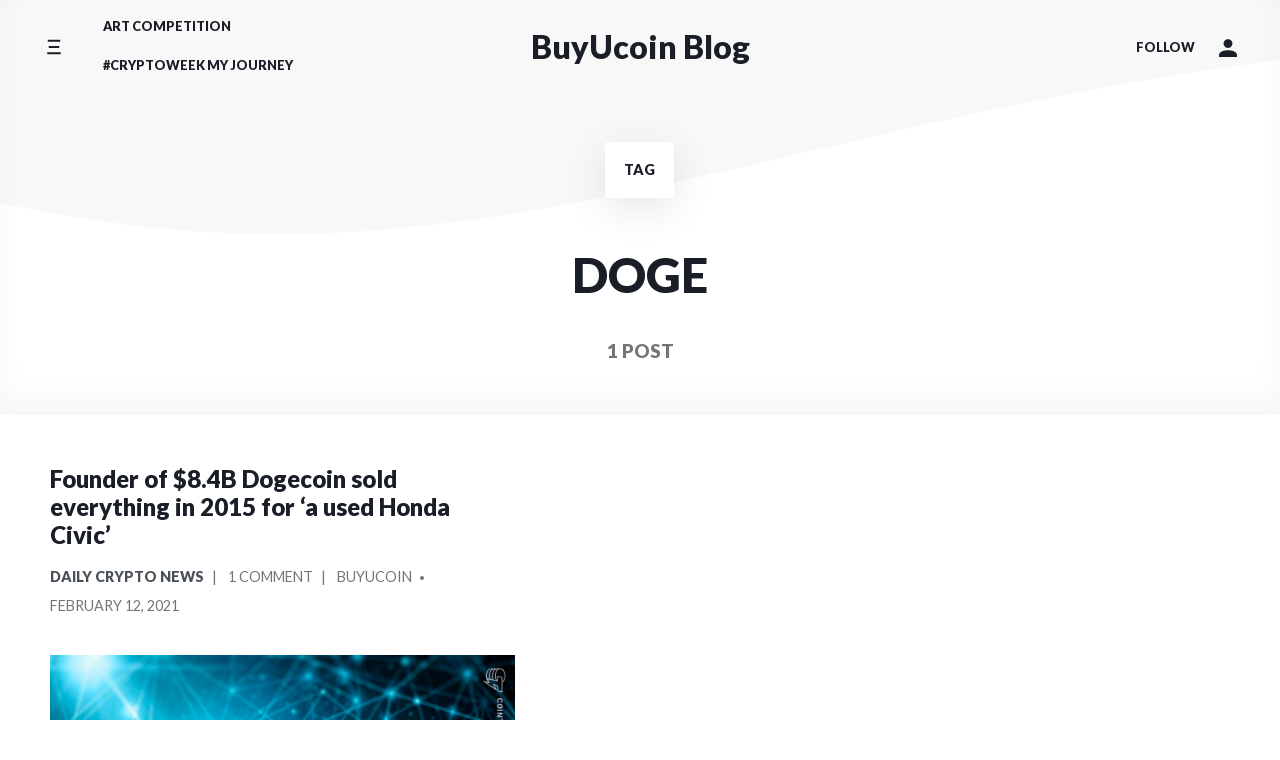

--- FILE ---
content_type: text/html; charset=UTF-8
request_url: https://www.buyucoin.com/crypto-labs/tag/doge/?amp=1
body_size: 9471
content:
<!doctype html>
<html lang="en-US">
<head>
    <meta charset="UTF-8"/>
    <meta name="viewport" content="width=device-width, initial-scale=1"/>
    <link rel="profile" href="https://gmpg.org/xfn/11"/>
	<title>DOGE &#8211; BuyUcoin Blog</title>
<meta name='robots' content='max-image-preview:large' />
<script type="f96fba3a4241a5cd76e306a3-text/javascript" src="/ruxitagentjs_ICA2SVfqru_10207210122091729.js" data-dtconfig="rid=RID_393857364|rpid=-566229805|domain=buyucoin.com|reportUrl=/rb_bf23146vws|app=ea7c4b59f27d43eb|featureHash=ICA2SVfqru|vcv=2|rdnt=1|uxrgce=1|bp=3|cuc=ndqggttr|mel=100000|dpvc=1|lastModification=1611620440877|dtVersion=10207210122091729|tp=500,50,0,1|uxdcw=1500|vs=2|agentUri=/ruxitagentjs_ICA2SVfqru_10207210122091729.js"></script><link rel='dns-prefetch' href='//fonts.googleapis.com' />
<link rel="alternate" type="application/rss+xml" title="BuyUcoin Blog &raquo; Feed" href="https://www.buyucoin.com/crypto-labs/feed/" />
<link rel="alternate" type="application/rss+xml" title="BuyUcoin Blog &raquo; Comments Feed" href="https://www.buyucoin.com/crypto-labs/comments/feed/" />
<link rel="alternate" type="application/rss+xml" title="BuyUcoin Blog &raquo; DOGE Tag Feed" href="https://www.buyucoin.com/crypto-labs/tag/doge/feed/" />
<script type="f96fba3a4241a5cd76e306a3-text/javascript">
window._wpemojiSettings = {"baseUrl":"https:\/\/s.w.org\/images\/core\/emoji\/15.0.3\/72x72\/","ext":".png","svgUrl":"https:\/\/s.w.org\/images\/core\/emoji\/15.0.3\/svg\/","svgExt":".svg","source":{"concatemoji":"https:\/\/www.buyucoin.com\/crypto-labs\/wp-includes\/js\/wp-emoji-release.min.js?ver=6.6.4"}};
/*! This file is auto-generated */
!function(i,n){var o,s,e;function c(e){try{var t={supportTests:e,timestamp:(new Date).valueOf()};sessionStorage.setItem(o,JSON.stringify(t))}catch(e){}}function p(e,t,n){e.clearRect(0,0,e.canvas.width,e.canvas.height),e.fillText(t,0,0);var t=new Uint32Array(e.getImageData(0,0,e.canvas.width,e.canvas.height).data),r=(e.clearRect(0,0,e.canvas.width,e.canvas.height),e.fillText(n,0,0),new Uint32Array(e.getImageData(0,0,e.canvas.width,e.canvas.height).data));return t.every(function(e,t){return e===r[t]})}function u(e,t,n){switch(t){case"flag":return n(e,"\ud83c\udff3\ufe0f\u200d\u26a7\ufe0f","\ud83c\udff3\ufe0f\u200b\u26a7\ufe0f")?!1:!n(e,"\ud83c\uddfa\ud83c\uddf3","\ud83c\uddfa\u200b\ud83c\uddf3")&&!n(e,"\ud83c\udff4\udb40\udc67\udb40\udc62\udb40\udc65\udb40\udc6e\udb40\udc67\udb40\udc7f","\ud83c\udff4\u200b\udb40\udc67\u200b\udb40\udc62\u200b\udb40\udc65\u200b\udb40\udc6e\u200b\udb40\udc67\u200b\udb40\udc7f");case"emoji":return!n(e,"\ud83d\udc26\u200d\u2b1b","\ud83d\udc26\u200b\u2b1b")}return!1}function f(e,t,n){var r="undefined"!=typeof WorkerGlobalScope&&self instanceof WorkerGlobalScope?new OffscreenCanvas(300,150):i.createElement("canvas"),a=r.getContext("2d",{willReadFrequently:!0}),o=(a.textBaseline="top",a.font="600 32px Arial",{});return e.forEach(function(e){o[e]=t(a,e,n)}),o}function t(e){var t=i.createElement("script");t.src=e,t.defer=!0,i.head.appendChild(t)}"undefined"!=typeof Promise&&(o="wpEmojiSettingsSupports",s=["flag","emoji"],n.supports={everything:!0,everythingExceptFlag:!0},e=new Promise(function(e){i.addEventListener("DOMContentLoaded",e,{once:!0})}),new Promise(function(t){var n=function(){try{var e=JSON.parse(sessionStorage.getItem(o));if("object"==typeof e&&"number"==typeof e.timestamp&&(new Date).valueOf()<e.timestamp+604800&&"object"==typeof e.supportTests)return e.supportTests}catch(e){}return null}();if(!n){if("undefined"!=typeof Worker&&"undefined"!=typeof OffscreenCanvas&&"undefined"!=typeof URL&&URL.createObjectURL&&"undefined"!=typeof Blob)try{var e="postMessage("+f.toString()+"("+[JSON.stringify(s),u.toString(),p.toString()].join(",")+"));",r=new Blob([e],{type:"text/javascript"}),a=new Worker(URL.createObjectURL(r),{name:"wpTestEmojiSupports"});return void(a.onmessage=function(e){c(n=e.data),a.terminate(),t(n)})}catch(e){}c(n=f(s,u,p))}t(n)}).then(function(e){for(var t in e)n.supports[t]=e[t],n.supports.everything=n.supports.everything&&n.supports[t],"flag"!==t&&(n.supports.everythingExceptFlag=n.supports.everythingExceptFlag&&n.supports[t]);n.supports.everythingExceptFlag=n.supports.everythingExceptFlag&&!n.supports.flag,n.DOMReady=!1,n.readyCallback=function(){n.DOMReady=!0}}).then(function(){return e}).then(function(){var e;n.supports.everything||(n.readyCallback(),(e=n.source||{}).concatemoji?t(e.concatemoji):e.wpemoji&&e.twemoji&&(t(e.twemoji),t(e.wpemoji)))}))}((window,document),window._wpemojiSettings);
</script>
<style id='wp-emoji-styles-inline-css'>

	img.wp-smiley, img.emoji {
		display: inline !important;
		border: none !important;
		box-shadow: none !important;
		height: 1em !important;
		width: 1em !important;
		margin: 0 0.07em !important;
		vertical-align: -0.1em !important;
		background: none !important;
		padding: 0 !important;
	}
</style>
<link rel='stylesheet' id='wp-block-library-css' href='https://www.buyucoin.com/crypto-labs/wp-includes/css/dist/block-library/style.min.css?ver=6.6.4' media='all' />
<style id='classic-theme-styles-inline-css'>
/*! This file is auto-generated */
.wp-block-button__link{color:#fff;background-color:#32373c;border-radius:9999px;box-shadow:none;text-decoration:none;padding:calc(.667em + 2px) calc(1.333em + 2px);font-size:1.125em}.wp-block-file__button{background:#32373c;color:#fff;text-decoration:none}
</style>
<style id='global-styles-inline-css'>
:root{--wp--preset--aspect-ratio--square: 1;--wp--preset--aspect-ratio--4-3: 4/3;--wp--preset--aspect-ratio--3-4: 3/4;--wp--preset--aspect-ratio--3-2: 3/2;--wp--preset--aspect-ratio--2-3: 2/3;--wp--preset--aspect-ratio--16-9: 16/9;--wp--preset--aspect-ratio--9-16: 9/16;--wp--preset--color--black: #000000;--wp--preset--color--cyan-bluish-gray: #abb8c3;--wp--preset--color--white: #ffffff;--wp--preset--color--pale-pink: #f78da7;--wp--preset--color--vivid-red: #cf2e2e;--wp--preset--color--luminous-vivid-orange: #ff6900;--wp--preset--color--luminous-vivid-amber: #fcb900;--wp--preset--color--light-green-cyan: #7bdcb5;--wp--preset--color--vivid-green-cyan: #00d084;--wp--preset--color--pale-cyan-blue: #8ed1fc;--wp--preset--color--vivid-cyan-blue: #0693e3;--wp--preset--color--vivid-purple: #9b51e0;--wp--preset--gradient--vivid-cyan-blue-to-vivid-purple: linear-gradient(135deg,rgba(6,147,227,1) 0%,rgb(155,81,224) 100%);--wp--preset--gradient--light-green-cyan-to-vivid-green-cyan: linear-gradient(135deg,rgb(122,220,180) 0%,rgb(0,208,130) 100%);--wp--preset--gradient--luminous-vivid-amber-to-luminous-vivid-orange: linear-gradient(135deg,rgba(252,185,0,1) 0%,rgba(255,105,0,1) 100%);--wp--preset--gradient--luminous-vivid-orange-to-vivid-red: linear-gradient(135deg,rgba(255,105,0,1) 0%,rgb(207,46,46) 100%);--wp--preset--gradient--very-light-gray-to-cyan-bluish-gray: linear-gradient(135deg,rgb(238,238,238) 0%,rgb(169,184,195) 100%);--wp--preset--gradient--cool-to-warm-spectrum: linear-gradient(135deg,rgb(74,234,220) 0%,rgb(151,120,209) 20%,rgb(207,42,186) 40%,rgb(238,44,130) 60%,rgb(251,105,98) 80%,rgb(254,248,76) 100%);--wp--preset--gradient--blush-light-purple: linear-gradient(135deg,rgb(255,206,236) 0%,rgb(152,150,240) 100%);--wp--preset--gradient--blush-bordeaux: linear-gradient(135deg,rgb(254,205,165) 0%,rgb(254,45,45) 50%,rgb(107,0,62) 100%);--wp--preset--gradient--luminous-dusk: linear-gradient(135deg,rgb(255,203,112) 0%,rgb(199,81,192) 50%,rgb(65,88,208) 100%);--wp--preset--gradient--pale-ocean: linear-gradient(135deg,rgb(255,245,203) 0%,rgb(182,227,212) 50%,rgb(51,167,181) 100%);--wp--preset--gradient--electric-grass: linear-gradient(135deg,rgb(202,248,128) 0%,rgb(113,206,126) 100%);--wp--preset--gradient--midnight: linear-gradient(135deg,rgb(2,3,129) 0%,rgb(40,116,252) 100%);--wp--preset--font-size--small: 13px;--wp--preset--font-size--medium: 20px;--wp--preset--font-size--large: 36px;--wp--preset--font-size--x-large: 42px;--wp--preset--spacing--20: 0.44rem;--wp--preset--spacing--30: 0.67rem;--wp--preset--spacing--40: 1rem;--wp--preset--spacing--50: 1.5rem;--wp--preset--spacing--60: 2.25rem;--wp--preset--spacing--70: 3.38rem;--wp--preset--spacing--80: 5.06rem;--wp--preset--shadow--natural: 6px 6px 9px rgba(0, 0, 0, 0.2);--wp--preset--shadow--deep: 12px 12px 50px rgba(0, 0, 0, 0.4);--wp--preset--shadow--sharp: 6px 6px 0px rgba(0, 0, 0, 0.2);--wp--preset--shadow--outlined: 6px 6px 0px -3px rgba(255, 255, 255, 1), 6px 6px rgba(0, 0, 0, 1);--wp--preset--shadow--crisp: 6px 6px 0px rgba(0, 0, 0, 1);}:where(.is-layout-flex){gap: 0.5em;}:where(.is-layout-grid){gap: 0.5em;}body .is-layout-flex{display: flex;}.is-layout-flex{flex-wrap: wrap;align-items: center;}.is-layout-flex > :is(*, div){margin: 0;}body .is-layout-grid{display: grid;}.is-layout-grid > :is(*, div){margin: 0;}:where(.wp-block-columns.is-layout-flex){gap: 2em;}:where(.wp-block-columns.is-layout-grid){gap: 2em;}:where(.wp-block-post-template.is-layout-flex){gap: 1.25em;}:where(.wp-block-post-template.is-layout-grid){gap: 1.25em;}.has-black-color{color: var(--wp--preset--color--black) !important;}.has-cyan-bluish-gray-color{color: var(--wp--preset--color--cyan-bluish-gray) !important;}.has-white-color{color: var(--wp--preset--color--white) !important;}.has-pale-pink-color{color: var(--wp--preset--color--pale-pink) !important;}.has-vivid-red-color{color: var(--wp--preset--color--vivid-red) !important;}.has-luminous-vivid-orange-color{color: var(--wp--preset--color--luminous-vivid-orange) !important;}.has-luminous-vivid-amber-color{color: var(--wp--preset--color--luminous-vivid-amber) !important;}.has-light-green-cyan-color{color: var(--wp--preset--color--light-green-cyan) !important;}.has-vivid-green-cyan-color{color: var(--wp--preset--color--vivid-green-cyan) !important;}.has-pale-cyan-blue-color{color: var(--wp--preset--color--pale-cyan-blue) !important;}.has-vivid-cyan-blue-color{color: var(--wp--preset--color--vivid-cyan-blue) !important;}.has-vivid-purple-color{color: var(--wp--preset--color--vivid-purple) !important;}.has-black-background-color{background-color: var(--wp--preset--color--black) !important;}.has-cyan-bluish-gray-background-color{background-color: var(--wp--preset--color--cyan-bluish-gray) !important;}.has-white-background-color{background-color: var(--wp--preset--color--white) !important;}.has-pale-pink-background-color{background-color: var(--wp--preset--color--pale-pink) !important;}.has-vivid-red-background-color{background-color: var(--wp--preset--color--vivid-red) !important;}.has-luminous-vivid-orange-background-color{background-color: var(--wp--preset--color--luminous-vivid-orange) !important;}.has-luminous-vivid-amber-background-color{background-color: var(--wp--preset--color--luminous-vivid-amber) !important;}.has-light-green-cyan-background-color{background-color: var(--wp--preset--color--light-green-cyan) !important;}.has-vivid-green-cyan-background-color{background-color: var(--wp--preset--color--vivid-green-cyan) !important;}.has-pale-cyan-blue-background-color{background-color: var(--wp--preset--color--pale-cyan-blue) !important;}.has-vivid-cyan-blue-background-color{background-color: var(--wp--preset--color--vivid-cyan-blue) !important;}.has-vivid-purple-background-color{background-color: var(--wp--preset--color--vivid-purple) !important;}.has-black-border-color{border-color: var(--wp--preset--color--black) !important;}.has-cyan-bluish-gray-border-color{border-color: var(--wp--preset--color--cyan-bluish-gray) !important;}.has-white-border-color{border-color: var(--wp--preset--color--white) !important;}.has-pale-pink-border-color{border-color: var(--wp--preset--color--pale-pink) !important;}.has-vivid-red-border-color{border-color: var(--wp--preset--color--vivid-red) !important;}.has-luminous-vivid-orange-border-color{border-color: var(--wp--preset--color--luminous-vivid-orange) !important;}.has-luminous-vivid-amber-border-color{border-color: var(--wp--preset--color--luminous-vivid-amber) !important;}.has-light-green-cyan-border-color{border-color: var(--wp--preset--color--light-green-cyan) !important;}.has-vivid-green-cyan-border-color{border-color: var(--wp--preset--color--vivid-green-cyan) !important;}.has-pale-cyan-blue-border-color{border-color: var(--wp--preset--color--pale-cyan-blue) !important;}.has-vivid-cyan-blue-border-color{border-color: var(--wp--preset--color--vivid-cyan-blue) !important;}.has-vivid-purple-border-color{border-color: var(--wp--preset--color--vivid-purple) !important;}.has-vivid-cyan-blue-to-vivid-purple-gradient-background{background: var(--wp--preset--gradient--vivid-cyan-blue-to-vivid-purple) !important;}.has-light-green-cyan-to-vivid-green-cyan-gradient-background{background: var(--wp--preset--gradient--light-green-cyan-to-vivid-green-cyan) !important;}.has-luminous-vivid-amber-to-luminous-vivid-orange-gradient-background{background: var(--wp--preset--gradient--luminous-vivid-amber-to-luminous-vivid-orange) !important;}.has-luminous-vivid-orange-to-vivid-red-gradient-background{background: var(--wp--preset--gradient--luminous-vivid-orange-to-vivid-red) !important;}.has-very-light-gray-to-cyan-bluish-gray-gradient-background{background: var(--wp--preset--gradient--very-light-gray-to-cyan-bluish-gray) !important;}.has-cool-to-warm-spectrum-gradient-background{background: var(--wp--preset--gradient--cool-to-warm-spectrum) !important;}.has-blush-light-purple-gradient-background{background: var(--wp--preset--gradient--blush-light-purple) !important;}.has-blush-bordeaux-gradient-background{background: var(--wp--preset--gradient--blush-bordeaux) !important;}.has-luminous-dusk-gradient-background{background: var(--wp--preset--gradient--luminous-dusk) !important;}.has-pale-ocean-gradient-background{background: var(--wp--preset--gradient--pale-ocean) !important;}.has-electric-grass-gradient-background{background: var(--wp--preset--gradient--electric-grass) !important;}.has-midnight-gradient-background{background: var(--wp--preset--gradient--midnight) !important;}.has-small-font-size{font-size: var(--wp--preset--font-size--small) !important;}.has-medium-font-size{font-size: var(--wp--preset--font-size--medium) !important;}.has-large-font-size{font-size: var(--wp--preset--font-size--large) !important;}.has-x-large-font-size{font-size: var(--wp--preset--font-size--x-large) !important;}
:where(.wp-block-post-template.is-layout-flex){gap: 1.25em;}:where(.wp-block-post-template.is-layout-grid){gap: 1.25em;}
:where(.wp-block-columns.is-layout-flex){gap: 2em;}:where(.wp-block-columns.is-layout-grid){gap: 2em;}
:root :where(.wp-block-pullquote){font-size: 1.5em;line-height: 1.6;}
</style>
<link rel='stylesheet' id='componentz-lato-css' href='https://fonts.googleapis.com/css?family=Lato%3A400%2C900&#038;display=swap&#038;ver=6.6.4' media='all' />
<link rel='stylesheet' id='componentz-bootstrap-css' href='https://www.buyucoin.com/crypto-labs/wp-content/themes/componentz/assets/lib/bootstrap/bootstrap.min.css?ver=1.2.8' media='all' />
<link rel='stylesheet' id='componentz-css' href='https://www.buyucoin.com/crypto-labs/wp-content/themes/componentz/style.css?ver=1.2.8' media='all' />
<style id='componentz-inline-css'>
#componentz-header img.header-image {}#componentz-header > .header-background {background: transparent;}
</style>
<script src="https://www.buyucoin.com/crypto-labs/wp-includes/js/jquery/jquery.min.js?ver=3.7.1" id="jquery-core-js" type="f96fba3a4241a5cd76e306a3-text/javascript"></script>
<script src="https://www.buyucoin.com/crypto-labs/wp-includes/js/jquery/jquery-migrate.min.js?ver=3.4.1" id="jquery-migrate-js" type="f96fba3a4241a5cd76e306a3-text/javascript"></script>
<link rel="https://api.w.org/" href="https://www.buyucoin.com/crypto-labs/wp-json/" /><link rel="alternate" title="JSON" type="application/json" href="https://www.buyucoin.com/crypto-labs/wp-json/wp/v2/tags/554" /><link rel="EditURI" type="application/rsd+xml" title="RSD" href="https://www.buyucoin.com/crypto-labs/xmlrpc.php?rsd" />
<meta name="generator" content="WordPress 6.6.4" />
<link rel="icon" href="https://www.buyucoin.com/crypto-labs/wp-content/uploads/2020/07/cropped-Crypto-labs-logo-2-32x32.png" sizes="32x32" />
<link rel="icon" href="https://www.buyucoin.com/crypto-labs/wp-content/uploads/2020/07/cropped-Crypto-labs-logo-2-192x192.png" sizes="192x192" />
<link rel="apple-touch-icon" href="https://www.buyucoin.com/crypto-labs/wp-content/uploads/2020/07/cropped-Crypto-labs-logo-2-180x180.png" />
<meta name="msapplication-TileImage" content="https://www.buyucoin.com/crypto-labs/wp-content/uploads/2020/07/cropped-Crypto-labs-logo-2-270x270.png" />
		<style id="wp-custom-css">
			.page-title, .page-title a {
	font-size:3rem;
}

.page-title a:hover {
	color:#28abe3;
}

a:hover, .entry-content a:focus:not(.wp-block-button__link):not(.wp-block-file__button):not(.button):not(.edit):not(.activity-button) {
	color:#28abe3;
}

a {
	color:#28abe3;
}

.componentz-copyright .componentz-copyright-theme {
	display:none;
}

a#search-nav.btn-search.cz-menu-link {
	display:none;
}

a:hover, .entry-content a:focus:not(.wp-block-button__link):not(.wp-block-file__button):not(.button):not(.edit):not(.activity-button) {
	color:#28abe3;
}

a.cz-nav-link {
	color:#28abe3;
}

a:hover, .entry-content a:focus:not(.wp-block-button__link):not(.wp-block-file__button):not(.button):not(.edit):not(.activity-button) {
	color:#28abe3;
}

#showMe {
  animation: cssAnimation 0s 7s forwards;
  visibility: visible;
}

@keyframes cssAnimation {
  to   { visibility: hidden; }
}
		</style>
		</head>
<body class="archive tag tag-doge tag-554">    
<div id="componentz-wrapper" class="componentz-layout-widewidth">

    <a class="screen-reader-text" href="#content">
        Skip to content    </a><!-- .screen-reader-text -->

	
    <header id="componentz-header" class="header-v1 sticky-header">
        <div class="header-background">
        
<div class="container-header cz-container cz-px-0">

                <div class="container-sticky-header-background"></div>
        
    <div class="cz-row cz-flex-nowrap cz-justify-content-between cz-align-items-center">

        <!-- Navbar Primary Container -->
        <div class="cz-col-2 cz-col-sm-3 cz-col-lg-4 cz-d-flex cz-justify-content-start">
            
                                    <nav class="cz-navbar cz-menu cz-side-nav cz-side-menu cz-px-0 cz-pl-sm-3 cz-d-none cz-d-lg-flex" role="navigation">
                        <button class="cz-navbar-toggler"
                                type="button"
                                data-toggle="cz-collapse"
                                data-target="#componentz-side-menu-collapse"
                                aria-label="Toggle side menu"
                                aria-expanded="false"
                                aria-controls="componentz-side-menu-collapse">
                            <span class="cz-navbar-toggler-icon"><svg class="cz-icon cz-icon-menu" aria-hidden="true" role="img"><use xlink:href="https://www.buyucoin.com/crypto-labs/wp-content/themes/componentz/assets/img/icons/front.svg#cz-icon-menu"></use></svg></span>
                        </button>
                        <div id="componentz-side-menu-collapse" class="cz-collapse cz-navbar-collapse"><ul id="menu-new-home-menu" class="cz-nav cz-navbar-nav"><li itemscope="itemscope" itemtype="https://www.schema.org/SiteNavigationElement" id="menu-item-6452" class="menu-item menu-item-type-custom menu-item-object-custom menu-item-6452 cz-nav-item"><a title="Home" href="https://trade.buyucoin.com" class="cz-nav-link">Home</a></li>
<li itemscope="itemscope" itemtype="https://www.schema.org/SiteNavigationElement" id="menu-item-8153" class="menu-item menu-item-type-custom menu-item-object-custom menu-item-8153 cz-nav-item"><a title="Sign Up" href="https://trade.buyucoin.com/signup" class="cz-nav-link">Sign Up</a></li>
<li itemscope="itemscope" itemtype="https://www.schema.org/SiteNavigationElement" id="menu-item-8152" class="menu-item menu-item-type-custom menu-item-object-custom menu-item-8152 cz-nav-item"><a title="Login" href="https://trade.buyucoin.com/login" class="cz-nav-link">Login</a></li>
<li itemscope="itemscope" itemtype="https://www.schema.org/SiteNavigationElement" id="menu-item-3880" class="menu-item menu-item-type-custom menu-item-object-custom menu-item-has-children cz-dropdown menu-item-3880 cz-nav-item"><a title="Explore" href="#" class="cz-dropdown-toggle cz-nav-link" id="menu-item-dropdown-3880">Explore<a href="#" class="cz-submenu-collapse"><svg class="cz-icon cz-icon-arrow-right" aria-hidden="true" role="img"><use xlink:href="https://www.buyucoin.com/crypto-labs/wp-content/themes/componentz/assets/img/icons/front.svg#cz-icon-arrow-right"></use></svg></a></a>
<ul class="cz-dropdown-menu" aria-labelledby="menu-item-dropdown-3880">
	<li itemscope="itemscope" itemtype="https://www.schema.org/SiteNavigationElement" id="menu-item-6017" class="menu-item menu-item-type-post_type menu-item-object-post menu-item-6017 cz-nav-item"><a title="Free Bitcoin" href="https://www.buyucoin.com/crypto-labs/earn-free-bitcoin-worth-100-inr-first-time-signup/" class="cz-dropdown-item">Free Bitcoin</a></li>
	<li itemscope="itemscope" itemtype="https://www.schema.org/SiteNavigationElement" id="menu-item-3881" class="menu-item menu-item-type-custom menu-item-object-custom menu-item-3881 cz-nav-item"><a title="Buy Using Credit Card" href="https://www.buyucoin.com/buy-cryptocurrency-bitcoin-using-credit-card" class="cz-dropdown-item">Buy Using Credit Card</a></li>
	<li itemscope="itemscope" itemtype="https://www.schema.org/SiteNavigationElement" id="menu-item-3885" class="menu-item menu-item-type-custom menu-item-object-custom menu-item-3885 cz-nav-item"><a title="OTC Desk" href="https://trade.buyucoin.com/direct-buy-sell-bitcoin?market=btc-inr" class="cz-dropdown-item">OTC Desk</a></li>
	<li itemscope="itemscope" itemtype="https://www.schema.org/SiteNavigationElement" id="menu-item-3883" class="menu-item menu-item-type-custom menu-item-object-custom menu-item-3883 cz-nav-item"><a title="Demo Account" href="https://www.buyucoin.com/demo-account" class="cz-dropdown-item">Demo Account</a></li>
	<li itemscope="itemscope" itemtype="https://www.schema.org/SiteNavigationElement" id="menu-item-3884" class="menu-item menu-item-type-custom menu-item-object-custom menu-item-3884 cz-nav-item"><a title="Trading with API&#039;s" href="https://www.buyucoin.com/api" class="cz-dropdown-item">Trading with API&#8217;s</a></li>
</ul>
</li>
<li itemscope="itemscope" itemtype="https://www.schema.org/SiteNavigationElement" id="menu-item-3793" class="menu-item menu-item-type-taxonomy menu-item-object-category menu-item-has-children cz-dropdown menu-item-3793 cz-nav-item"><a title="News" href="https://www.buyucoin.com/crypto-labs/category/media/" class="cz-dropdown-toggle cz-nav-link" id="menu-item-dropdown-3793">News<a href="#" class="cz-submenu-collapse"><svg class="cz-icon cz-icon-arrow-right" aria-hidden="true" role="img"><use xlink:href="https://www.buyucoin.com/crypto-labs/wp-content/themes/componentz/assets/img/icons/front.svg#cz-icon-arrow-right"></use></svg></a></a>
<ul class="cz-dropdown-menu" aria-labelledby="menu-item-dropdown-3793">
	<li itemscope="itemscope" itemtype="https://www.schema.org/SiteNavigationElement" id="menu-item-3794" class="menu-item menu-item-type-taxonomy menu-item-object-category menu-item-3794 cz-nav-item"><a title="Press Release" href="https://www.buyucoin.com/crypto-labs/category/media/press-release/" class="cz-dropdown-item">Press Release</a></li>
	<li itemscope="itemscope" itemtype="https://www.schema.org/SiteNavigationElement" id="menu-item-3800" class="menu-item menu-item-type-taxonomy menu-item-object-category menu-item-3800 cz-nav-item"><a title="Blockchain News" href="https://www.buyucoin.com/crypto-labs/category/blockchain/blockchain-news/" class="cz-dropdown-item">Blockchain News</a></li>
	<li itemscope="itemscope" itemtype="https://www.schema.org/SiteNavigationElement" id="menu-item-3805" class="menu-item menu-item-type-taxonomy menu-item-object-category menu-item-3805 cz-nav-item"><a title="Daily Crypto News" href="https://www.buyucoin.com/crypto-labs/category/cryptocurrency/daily-crypto-news/" class="cz-dropdown-item">Daily Crypto News</a></li>
</ul>
</li>
<li itemscope="itemscope" itemtype="https://www.schema.org/SiteNavigationElement" id="menu-item-3809" class="menu-item menu-item-type-taxonomy menu-item-object-category menu-item-3809 cz-nav-item"><a title="Coin News" href="https://www.buyucoin.com/crypto-labs/category/coin-news/" class="cz-nav-link">Coin News</a></li>
<li itemscope="itemscope" itemtype="https://www.schema.org/SiteNavigationElement" id="menu-item-3804" class="menu-item menu-item-type-taxonomy menu-item-object-category menu-item-3804 cz-nav-item"><a title="Crypto Education" href="https://www.buyucoin.com/crypto-labs/category/cryptocurrency/crypto-education/" class="cz-nav-link">Crypto Education</a></li>
<li itemscope="itemscope" itemtype="https://www.schema.org/SiteNavigationElement" id="menu-item-6051" class="menu-item menu-item-type-taxonomy menu-item-object-category menu-item-6051 cz-nav-item"><a title="Crypto Discussions" href="https://www.buyucoin.com/crypto-labs/category/crypto-discussions/" class="cz-nav-link">Crypto Discussions</a></li>
<li itemscope="itemscope" itemtype="https://www.schema.org/SiteNavigationElement" id="menu-item-3806" class="menu-item menu-item-type-taxonomy menu-item-object-category menu-item-has-children cz-dropdown menu-item-3806 cz-nav-item"><a title="BuyUcoin Easy Hai" href="https://www.buyucoin.com/crypto-labs/category/buyucoin-easy-hai/" class="cz-dropdown-toggle cz-nav-link" id="menu-item-dropdown-3806">BuyUcoin Easy Hai<a href="#" class="cz-submenu-collapse"><svg class="cz-icon cz-icon-arrow-right" aria-hidden="true" role="img"><use xlink:href="https://www.buyucoin.com/crypto-labs/wp-content/themes/componentz/assets/img/icons/front.svg#cz-icon-arrow-right"></use></svg></a></a>
<ul class="cz-dropdown-menu" aria-labelledby="menu-item-dropdown-3806">
	<li itemscope="itemscope" itemtype="https://www.schema.org/SiteNavigationElement" id="menu-item-3807" class="menu-item menu-item-type-taxonomy menu-item-object-category menu-item-3807 cz-nav-item"><a title="How-To Blogs" href="https://www.buyucoin.com/crypto-labs/category/buyucoin-easy-hai/how-to-blogs/" class="cz-dropdown-item">How-To Blogs</a></li>
	<li itemscope="itemscope" itemtype="https://www.schema.org/SiteNavigationElement" id="menu-item-3808" class="menu-item menu-item-type-taxonomy menu-item-object-category menu-item-3808 cz-nav-item"><a title="How-To Videos" href="https://www.buyucoin.com/crypto-labs/category/buyucoin-easy-hai/how-to-videos/" class="cz-dropdown-item">How-To Videos</a></li>
</ul>
</li>
<li itemscope="itemscope" itemtype="https://www.schema.org/SiteNavigationElement" id="menu-item-6041" class="menu-item menu-item-type-post_type menu-item-object-page menu-item-6041 cz-nav-item"><a title="✎ Write For Us" href="https://www.buyucoin.com/crypto-labs/become-a-coordinator/" class="cz-nav-link">✎ Write For Us</a></li>
</ul></div>                    </nav><!-- .cz-side-nav -->
                
                
            
                
                                    <nav class="cz-navbar cz-menu cz-primary-menu componentz-theme-menu cz-navbar-expand-lg cz-d-none cz-d-lg-flex" role="navigation">
                        <button class="cz-navbar-toggler"
                                type="button"
                                data-toggle="cz-collapse"
                                data-target="#componentz-primary-menu-collapse"
                                aria-controls="componentz-primary-menu-collapse"
                                aria-expanded="false"
                                aria-label="Toggle navigation">
                            <span class="cz-navbar-toggler-icon"><svg class="cz-icon cz-icon-menu" aria-hidden="true" role="img"><use xlink:href="https://www.buyucoin.com/crypto-labs/wp-content/themes/componentz/assets/img/icons/front.svg#cz-icon-menu"></use></svg></span>
                        </button>
                        <div id="componentz-primary-menu-collapse" class="cz-collapse cz-navbar-collapse"><ul id="menu-compnentz-menu" class="cz-nav cz-navbar-nav"><li itemscope="itemscope" itemtype="https://www.schema.org/SiteNavigationElement" id="menu-item-9298" class="menu-item menu-item-type-post_type menu-item-object-page menu-item-9298 cz-nav-item"><a title="Art Competition" href="https://www.buyucoin.com/crypto-labs/cryptoweek-art-competition/" class="cz-nav-link">Art Competition</a></li>
<li itemscope="itemscope" itemtype="https://www.schema.org/SiteNavigationElement" id="menu-item-9299" class="menu-item menu-item-type-post_type menu-item-object-page menu-item-9299 cz-nav-item"><a title="#CryptoWeek My Journey" href="https://www.buyucoin.com/crypto-labs/cryptoweek-my-journey/" class="cz-nav-link">#CryptoWeek My Journey</a></li>
</ul></div>                    </nav><!-- .cz-primary-menu -->
                
            
            <nav class="cz-navbar cz-menu cz-side-nav cz-mobile-menu cz-px-0 cz-pl-sm-3 cz-d-flex cz-d-lg-none" role="navigation">
                <button class="cz-navbar-toggler"
                        type="button"
                        data-toggle="cz-collapse"
                        data-target="#componentz-mobile-menu-collapse"
                        aria-controls="componentz-mobile-menu-collapse"
                        aria-expanded="false"
                        aria-label="Toggle mobile menu">
                    <span class="cz-navbar-toggler-icon"><svg class="cz-icon cz-icon-menu" aria-hidden="true" role="img"><use xlink:href="https://www.buyucoin.com/crypto-labs/wp-content/themes/componentz/assets/img/icons/front.svg#cz-icon-menu"></use></svg></span>
                </button>
                <div id="componentz-mobile-menu-collapse" class="cz-collapse cz-navbar-collapse">
                    
                        
                        <ul id="menu-compnentz-menu-1" class="menu"><li itemscope="itemscope" itemtype="https://www.schema.org/SiteNavigationElement" class="menu-item menu-item-type-post_type menu-item-object-page menu-item-9298 cz-nav-item"><a title="Art Competition" href="https://www.buyucoin.com/crypto-labs/cryptoweek-art-competition/" class="cz-nav-link">Art Competition</a></li>
<li itemscope="itemscope" itemtype="https://www.schema.org/SiteNavigationElement" class="menu-item menu-item-type-post_type menu-item-object-page menu-item-9299 cz-nav-item"><a title="#CryptoWeek My Journey" href="https://www.buyucoin.com/crypto-labs/cryptoweek-my-journey/" class="cz-nav-link">#CryptoWeek My Journey</a></li>
</ul>
                        
                                    </div>
            </nav><!-- .cz-mobile-menu -->

        </div><!-- Navbar Primary Container End -->

        <!-- Logo Container -->
        <div class="cz-col-8 cz-col-sm-6 cz-col-lg-4 cz-text-center">
            <div id="componentz-logo" class="cz-logo-title">
                            <h2>
                <a href="https://www.buyucoin.com/crypto-labs/" 
                   title="BuyUcoin Blog">
                    BuyUcoin Blog                </a>
            </h2>
                    </div>
        </div><!-- Logo Container End -->

        <!-- Right Menu Container -->
        <div class="cz-col-2 cz-col-sm-3 cz-col-lg-4 cz-d-flex cz-justify-content-end">
            <nav class="cz-navbar cz-menu cz-menu-right cz-px-0 cz-pr-sm-3" role="navigation">
                <ul class="cz-nav cz-align-items-center">
                    
                                                                                    <li class="cz-d-none cz-d-lg-block" itemscope="itemscope" itemtype="https://www.schema.org/SiteNavigationElement">
                                    <a href="#" id="cz-social-icons-nav" aria-label="Social media icons" class="follow-us-dropdown cz-menu-link">
                                        Follow                                    </a>
                                    
		<ul id="cz-social-icons-menu"
            class="cz-dropdown-menu cz-social-icons" 
            aria-labelledby="cz-social-icons-nav"">			<li class="cz-rss">
			     <a class="cz-nav-link cz-social-icon sub-menu-item" 
                    href="https://www.buyucoin.com/crypto-labs/feed/" rel="noreferrer" target="_self">
                    <svg class="cz-icon cz-icon-rss" aria-hidden="true" role="img"><use xlink:href="https://www.buyucoin.com/crypto-labs/wp-content/themes/componentz/assets/img/icons/front.svg#cz-icon-rss"></use></svg> RSS                </a>
			</li>
		  		</ul>
                                        </li>
                                                    
                                            
                        
                        
                    
                        
                                                    <li itemscope="itemscope" itemtype="https://www.schema.org/SiteNavigationElement">
                                <a id="search-nav" class="btn-search cz-menu-link" href="#" aria-label="Search the website">
									<svg class="cz-icon cz-icon-search" aria-hidden="true" role="img"><use xlink:href="https://www.buyucoin.com/crypto-labs/wp-content/themes/componentz/assets/img/icons/front.svg#cz-icon-search"></use></svg>                                </a>
                            </li>
                                            
                        
                        
                    
                        
                                            
                        
                                                    <li class="cz-d-none cz-d-lg-block" itemscope="itemscope" itemtype="https://www.schema.org/SiteNavigationElement">
                                <a id="account-header" class="cz-menu-link" href="#" aria-label="Toggle account menu" role="button">
                                                                            <svg class="cz-icon cz-icon-account" aria-hidden="true" role="img"><use xlink:href="https://www.buyucoin.com/crypto-labs/wp-content/themes/componentz/assets/img/icons/front.svg#cz-icon-account"></use></svg>                                                                    </a>
                                <div id="componentz-account-menu-collapse" class="cz-navbar-collapse cz-collapse">
                                    <ul id="account-menu" class="cz-nav cz-navbar-nav">
                                                                                    <li itemscope="itemscope" itemtype="https://www.schema.org/SiteNavigationElement">
                                                <a href="https://www.buyucoin.com/crypto-labs/wp-login.php?redirect_to=https%3A%2F%2Fwww.buyucoin.com%2Fcrypto-labs%2Ffounder-of-8-4b-dogecoin-sold-everything-in-2015-for-a-used-honda-civic%2F"
                                                   class="sub-menu-item sub-menu-icon cz-login">
                                                    Login                                                    <svg class="cz-icon cz-icon-arrow-right" aria-hidden="true" role="img"><use xlink:href="https://www.buyucoin.com/crypto-labs/wp-content/themes/componentz/assets/img/icons/front.svg#cz-icon-arrow-right"></use></svg>                                                </a>
                                            </li>
                                                                                        <li itemscope="itemscope" itemtype="https://www.schema.org/SiteNavigationElement"><a href="https://www.buyucoin.com/crypto-labs/wp-login.php?action=lostpassword&#038;redirect_to=https%3A%2F%2Fwww.buyucoin.com%2Fcrypto-labs%2Ffounder-of-8-4b-dogecoin-sold-everything-in-2015-for-a-used-honda-civic%2F" class="sub-menu-item cz-lost-password">Lost Password</a>
                                            </li>
                                                                                                                        </ul>
                                </div>
                            </li>
                        
                                    </ul>
            </nav>
        </div><!-- Right Menu Container End -->

    </div>
</div>
                <div class="simpleParallax">
                    <img src="https://www.buyucoin.com/crypto-labs/wp-content/themes/componentz/assets/img/header-image.svg" class="header-image" alt="Header Image">
                </div>
            <div class="cz-container page-header cz-text-center cz-py-5">
                <div class="cz-row">
                    <div class="cz-col">

                                                            <span class="page-sub" data-aos="zoom-in-up" data-aos-duration="800">
                                    Tag                                    </span>
                        <h1 class="page-title" data-aos="zoom-in-up" data-aos-duration="800">DOGE                        </h1>

                        <div class="post-count" data-aos="zoom-in-up" data-aos-duration="800">1 Post                        </div><!-- .post-count -->

                    </div><!-- .cz-col -->
                </div><!-- .cz-row -->
            </div><!-- .page-header -->        </div><!-- .header-background -->
    </header><!-- #componentz-header -->

	    <main id="content" class="site-content" role="main">
        <div class="cz-container">
            <div class="cz-row">        
<section id="primary" class="cz-col-12">    <div class="primary-sub-wrapper">        <div class="grid-container">        <div class="grid-item">
<article id="post-6371" class="post-6371 post type-post status-publish format-standard has-post-thumbnail hentry category-daily-crypto-news tag-billy-markus tag-doge tag-dogecoin tag-elon-musk grid-style">
	<header class="entry-header">
		<h2 class="entry-title"><a href="https://www.buyucoin.com/crypto-labs/founder-of-8-4b-dogecoin-sold-everything-in-2015-for-a-used-honda-civic/" rel="bookmark">Founder of $8.4B Dogecoin sold everything in 2015 for ‘a used Honda Civic’</a></h2>	</header>
    
            <ul class="cz-d-block post-meta">                <li><span class="cat-links"><span class="screen-reader-text">Posted in</span><a href="https://www.buyucoin.com/crypto-labs/category/cryptocurrency/daily-crypto-news/" rel="category tag">Daily Crypto News</a></span></li>
                                <li><span class="comments-link"><a href="https://www.buyucoin.com/crypto-labs/founder-of-8-4b-dogecoin-sold-everything-in-2015-for-a-used-honda-civic/#comments">1 Comment<span class="screen-reader-text"> on Founder of $8.4B Dogecoin sold everything in 2015 for ‘a used Honda Civic’</span></a></span></li>
                                <li><span class="byline"><span class="screen-reader-text">Posted by</span><span class="author vcard"><a class="url fn n" href="https://www.buyucoin.com/crypto-labs/author/admin/">BuyUcoin</a></span><span class="dot cz-mx-2"></span></span></li>
                                <li><span class="posted-on"><a href="https://www.buyucoin.com/crypto-labs/founder-of-8-4b-dogecoin-sold-everything-in-2015-for-a-used-honda-civic/" rel="bookmark"><time class="entry-date published updated" datetime="2021-02-12T05:01:33+00:00">February 12, 2021</time></a></span></li>
                        </ul><!-- .post-meta -->
        
	<a title="Founder of $8.4B Dogecoin sold everything in 2015 for ‘a used Honda Civic’" href="https://www.buyucoin.com/crypto-labs/founder-of-8-4b-dogecoin-sold-everything-in-2015-for-a-used-honda-civic/"><div class="featured-image-wrapper"><img width="1160" height="773" src="https://www.buyucoin.com/crypto-labs/wp-content/uploads/2021/02/founder-of-8-4b-dogecoin-sold-everything-in-2015-for-a-used-honda-civic.jpg" class="post-featured-image wp-post-image" alt="" decoding="async" fetchpriority="high" srcset="https://www.buyucoin.com/crypto-labs/wp-content/uploads/2021/02/founder-of-8-4b-dogecoin-sold-everything-in-2015-for-a-used-honda-civic.jpg 1160w, https://www.buyucoin.com/crypto-labs/wp-content/uploads/2021/02/founder-of-8-4b-dogecoin-sold-everything-in-2015-for-a-used-honda-civic-300x200.jpg 300w, https://www.buyucoin.com/crypto-labs/wp-content/uploads/2021/02/founder-of-8-4b-dogecoin-sold-everything-in-2015-for-a-used-honda-civic-1024x682.jpg 1024w, https://www.buyucoin.com/crypto-labs/wp-content/uploads/2021/02/founder-of-8-4b-dogecoin-sold-everything-in-2015-for-a-used-honda-civic-768x512.jpg 768w, https://www.buyucoin.com/crypto-labs/wp-content/uploads/2021/02/founder-of-8-4b-dogecoin-sold-everything-in-2015-for-a-used-honda-civic-272x182.jpg 272w" sizes="(max-width: 1160px) 100vw, 1160px" /></div></a>
	<div class="entry-content">
		<p>Dogecoin founder Billy Markus has revealed that he sold off his DOGE stash in 2015 for an amount equivalent to a used Honda Civic. Markus made the comment in an open letter to the r/dogecoin subreddit earlier this week in which he sought to introduce himself to new members of the community and outline what&hellip;</p>
	</div>
    
	<footer class="entry-footer">
			</footer>
</article>

        </div><!-- .grid-item -->        </div><!-- .grid-container -->        </div><!-- .primary-sub-wrapper --></section><!-- #primary -->

            </div><!-- .cz-row -->
        </div><!-- .cz-container -->
    </main><!-- #content -->
<footer id="componentz-footer">
    <div class="componentz-widgets">
        <div class="cz-container">
            <div class="cz-row">
                
                <div class="cz-col-md-3 cz-order-2 cz-order-md-1 cz-text-center cz-text-md-left">
                    <div class="componentz-copyright">
						
                                        <a href="https://www.buyucoin.com/crypto-labs/" title="BuyUcoin Blog" class="site-title">
                            <span>BuyUcoin Blog</span>
                    </a>
                <div class="componentz-copyright-theme">
                        <a href="https://wordpress.org" title="WordPress">
		        WordPress            </a>
	        theme by            <a href="https://componentz.co/theme" title="componentz">
                <svg class="cz-icon cz-icon-componentz-logo" aria-hidden="true" role="img"><use xlink:href="https://www.buyucoin.com/crypto-labs/wp-content/themes/componentz/assets/img/icons/front.svg#cz-icon-componentz-logo"></use></svg>                componentz            </a>
                    </div>
                            
                    </div>
                </div>
                
                                <div class="cz-col-md-9 cz-order-1 cz-order-md-2">
                    <div class="cz-row">

										<div class="cz-col-md-6">
				    <section id="text-11" class="widget widget_text"><h3 class="widget-title">Disclaimer</h3>			<div class="textwidget"><p>The information provided on this website does not constitute investment advice, financial advice, trading advice, or any other sort of advice and you should not treat any of the website&#8217;s content as such. Investment is subject to Market Risk, Kindly invest after proper research and reading complete documents.</p>
</div>
		</section>				</div>				<div class="cz-col-md-6">
				    <section id="text-5" class="widget widget_text">			<div class="textwidget"><p><strong><a href="https://www.buyucoin.com/about">About</a></strong><br />
<strong><a href="https://trade.buyucoin.com/market_List">Exchange</a></strong><br />
<strong><a href="https://www.buyucoin.com/fee">Fee Structure</a></strong><br />
<strong><a href="https://www.buyucoin.com/referral">Referral</a></strong><br />
<strong><a href="https://www.buyucoin.com/buy-cryptocurrency-bitcoin-using-credit-card">Buy using Credit Card</a></strong></p>
<hr />
<p><a href="https://buyucoin.com/crypto-labs/sitemap_index.xml">Sitemap</a></p>
<p><a href="https://buyucoin.com/crypto-labs/feed">RSS</a></p>
</div>
		</section>				</div>
                    </div>
                </div>
                                
            </div>
        </div>
    </div>
</footer><!-- #componentz-footer -->

    <div class="search-wrapper">
        <a id="btn-search-close" class="btn-search btn-search-close"
           aria-label="Close search form"
           role="button"
           href="#"><svg class="cz-icon cz-icon-close" aria-hidden="true" role="img"><use xlink:href="https://www.buyucoin.com/crypto-labs/wp-content/themes/componentz/assets/img/icons/front.svg#cz-icon-close"></use></svg></a>
        <form class="search-wrapper-form" action="https://www.buyucoin.com/crypto-labs" method="get">
            <label class="screen-reader-text hidden" for="search-header">Search the website</label>
            <input id="search-header" class="search-wrapper-input" name="s" type="search"
                   placeholder="search"
                   autocomplete="off"
                   autocorrect="off" autocapitalize="off" spellcheck="false"/>
            <span class="search-wrapper-info">
                Hit enter to search or ESC to close                <svg class="cz-icon cz-icon-arrow-right" aria-hidden="true" role="img"><use xlink:href="https://www.buyucoin.com/crypto-labs/wp-content/themes/componentz/assets/img/icons/front.svg#cz-icon-arrow-right"></use></svg>            </span>
        </form>
    </div>
        <div class="content-overlay"></div>
</div><!-- #componentz-wrapper -->


<script src="https://www.buyucoin.com/crypto-labs/wp-content/themes/componentz/assets/lib/bootstrap/bootstrap.min.js?ver=1.2.8" id="componentz-bootstrap-js" type="f96fba3a4241a5cd76e306a3-text/javascript"></script>
<script src="https://www.buyucoin.com/crypto-labs/wp-content/themes/componentz/assets/lib/aos/aos.min.js?ver=1.2.8" id="componentz-aos-js" type="f96fba3a4241a5cd76e306a3-text/javascript"></script>
<script src="https://www.buyucoin.com/crypto-labs/wp-content/themes/componentz/assets/lib/simpleparallax/simpleParallax.min.js?ver=1.2.8" id="componentz-simpleparallax-js" type="f96fba3a4241a5cd76e306a3-text/javascript"></script>
<script src="https://www.buyucoin.com/crypto-labs/wp-content/themes/componentz/assets/lib/jRespond/jRespond.min.js?ver=1.2.8" id="componentz-jrespond-js" type="f96fba3a4241a5cd76e306a3-text/javascript"></script>
<script id="componentz-functions-js-extra" type="f96fba3a4241a5cd76e306a3-text/javascript">
var _ComponentzData = {"preloader":"","sticky_header":"1","header_search":"1","header_background":"image","is_child_theme":"","version":"1.2.8"};
</script>
<script src="https://www.buyucoin.com/crypto-labs/wp-content/themes/componentz/assets/js/functions.min.js?ver=1.2.8&#039; async=&#039;async" id="componentz-functions-js" type="f96fba3a4241a5cd76e306a3-text/javascript"></script>

<script src="/cdn-cgi/scripts/7d0fa10a/cloudflare-static/rocket-loader.min.js" data-cf-settings="f96fba3a4241a5cd76e306a3-|49" defer></script><script defer src="https://static.cloudflareinsights.com/beacon.min.js/vcd15cbe7772f49c399c6a5babf22c1241717689176015" integrity="sha512-ZpsOmlRQV6y907TI0dKBHq9Md29nnaEIPlkf84rnaERnq6zvWvPUqr2ft8M1aS28oN72PdrCzSjY4U6VaAw1EQ==" data-cf-beacon='{"version":"2024.11.0","token":"4181a72ddb1c4c6087cc7b3367d789b5","r":1,"server_timing":{"name":{"cfCacheStatus":true,"cfEdge":true,"cfExtPri":true,"cfL4":true,"cfOrigin":true,"cfSpeedBrain":true},"location_startswith":null}}' crossorigin="anonymous"></script>
</body>
</html>


--- FILE ---
content_type: text/javascript; charset=utf-8
request_url: https://www.buyucoin.com/ruxitagentjs_ICA2SVfqru_10207210122091729.js
body_size: 70807
content:
/*Copyright and licenses see https://www.dynatrace.com/company/trust-center/customers/reports/*/
(function(){if(typeof window!=="undefined"&&window.setTimeout){window.setTimeout=window.setTimeout;}var Promise=self.Promise||self.dT_&&dT_.prm&&dT_.prm();(function(){function Wa(){document.cookie="__dTCookie=1;SameSite=Lax";var Ka=-1!==document.cookie.indexOf("__dTCookie");document.cookie="__dTCookie=1; expires=Thu, 01-Jan-1970 00:00:01 GMT";return Ka}function Za(){return void 0===gb.dialogArguments?navigator.cookieEnabled||Wa():Wa()}function cb(){var Ka;if(Za()&&!window.dT_){var Na=(Ka={},Ka.cfg="#CONFIGSTRING#|auto=#AUTO#|domain=#DOMAIN#|rid=RID_#REQUEST_ID#|rpid=#RESPONSE_ID#|app=#APP#",Ka.iCE=Za,Ka);window.dT_=Na}}var gb="undefined"!==typeof window?
window:self,Ra;gb.dT_?(null===(Ra=gb.console)||void 0===Ra?void 0:Ra.log("Duplicate agent injection detected, turning off redundant initConfig."),gb.dT_.di=1):cb()})();}).call(this);
(function(){if(typeof window!=="undefined"&&window.setTimeout){window.setTimeout=window.setTimeout;}var Promise=self.Promise||self.dT_&&dT_.prm&&dT_.prm();(function(){function Wa(){}function Za(q,F,P){void 0===P&&(P=0);var ra=-1;F&&(null===q||void 0===q?0:q.indexOf)&&(ra=q.indexOf(F,P));return ra}function cb(){var q;return!(null===(q=ib.console)||void 0===q||!q.log)}function gb(q,F){if(!F)return"";var P=q+"=";q=Za(F,P);if(0>q)return"";for(;0<=q;){if(0===q||" "===F.charAt(q-1)||";"===F.charAt(q-1))return P=q+P.length,q=Za(F,";",q),0<=q?F.substring(P,q):F.substr(P);q=Za(F,P,q+P.length)}return""}function Ra(q){return gb(q,document.cookie)}function Ka(){var q,
F=0;if(null===(q=null===ib||void 0===ib?void 0:ib.performance)||void 0===q?0:q.now)try{F=Math.round(ib.performance.now())}catch(P){}return 0>=F||isNaN(F)||!isFinite(F)?(new Date).getTime()-Na():F}function Na(){var q=0;try{q=Math.round(ib.performance.timeOrigin)}catch(P){}if(0>=q||isNaN(q)||!isFinite(q)){q=ib.dT_;var F=0;try{F=ib.performance.timing.navigationStart}catch(P){}q=0>=F||isNaN(F)||!isFinite(F)?q.gAST():F}return q}function na(){return"dtAdkSettings"}function X(){}function T(q,F){return function(){q.apply(F,
arguments)}}function ha(q){if(!(this instanceof ha))throw new TypeError("Promises must be constructed via new");if("function"!==typeof q)throw new TypeError("not a function");this.V=0;this.Za=!1;this.Y=void 0;this.ga=[];sa(q,this)}function ca(q,F){for(;3===q.V;)q=q.Y;0===q.V?q.ga.push(F):(q.Za=!0,ha.W(function(){var P=1===q.V?F.Uc:F.Vc;if(null===P)(1===q.V?pa:ea)(F.Ga,q.Y);else{try{var ra=P(q.Y)}catch(db){ea(F.Ga,db);return}pa(F.Ga,ra)}}))}function pa(q,F){try{if(F===q)throw new TypeError("A promise cannot be resolved with itself.");
if(F&&("object"===typeof F||"function"===typeof F)){var P=F.then;if(F instanceof ha){q.V=3;q.Y=F;qa(q);return}if("function"===typeof P){sa(T(P,F),q);return}}q.V=1;q.Y=F;qa(q)}catch(ra){ea(q,ra)}}function ea(q,F){q.V=2;q.Y=F;qa(q)}function qa(q){2===q.V&&0===q.ga.length&&ha.W(function(){q.Za||ha.xa(q.Y)});for(var F=0,P=q.ga.length;F<P;F++)ca(q,q.ga[F]);q.ga=null}function O(q,F,P){this.Uc="function"===typeof q?q:null;this.Vc="function"===typeof F?F:null;this.Ga=P}function sa(q,F){var P=!1;try{q(function(ra){P||
(P=!0,pa(F,ra))},function(ra){P||(P=!0,ea(F,ra))})}catch(ra){P||(P=!0,ea(F,ra))}}function ma(){return ib.Promise||ha}function Q(q,F,P,ra){"undefined"===typeof ra&&(ra=Aa(F,!0));"boolean"===typeof ra&&(ra=Aa(F,ra));if(q===ib)nf?nf(F,P,ra):fg&&fg("on"+F,P);else if(ui&&ib.dT_.iIO(q,21))Kh.call(q,F,P,ra);else if(q.addEventListener)if(q===ib.document||q===ib.document.documentElement)Sd.call(q,F,P,ra);else try{nf.call(q,F,P,ra)}catch(Ba){q.addEventListener(F,P,ra)}else q.attachEvent&&q.attachEvent("on"+
F,P);ra=!1;for(var db=be.length;0<=--db;){var Db=be[db];if(Db.object===q&&Db.event===F&&Db.J===P){ra=!0;break}}ra||ib.dT_.apush(be,{object:q,event:F,J:P})}function ja(q,F,P,ra){for(var db=be.length;0<=--db;){var Db=be[db];if(Db.object===q&&Db.event===F&&Db.J===P){be.splice(db,1);break}}"undefined"===typeof ra&&(ra=Aa(F,!0));"boolean"===typeof ra&&(ra=Aa(F,ra));q===ib?$g?$g(F,P,ra):fg&&fg("on"+F,P):q.removeEventListener?q===ib.document||q===ib.document.documentElement?Ue.call(q,F,P,ra):$g.call(q,F,
P,ra):q.detachEvent&&q.detachEvent("on"+F,P)}function Aa(q,F){var P=!1;try{var ra=ib.dT_;if(nf&&-1<ra.aIOf(Td,q)){var db=Object.defineProperty({},"passive",{get:function(){P=!0}});nf("test",Wa,db)}}catch(Db){}return P?{passive:!0,capture:F}:F}function M(){for(var q=be,F=q.length;0<=--F;){var P=q[F];ja(P.object,P.event,P.J)}be=[];ib.dT_.cx()}function Ia(){return Lh?new Lh:ah?new ah("MSXML2.XMLHTTP.3.0"):ib.XMLHttpRequest?new ib.XMLHttpRequest:new ib.ActiveXObject("MSXML2.XMLHTTP.3.0")}function ta(){ah=
Lh=void 0}function R(){for(var q=0,F=0,P=arguments.length;F<P;F++)q+=arguments[F].length;q=Array(q);var ra=0;for(F=0;F<P;F++)for(var db=arguments[F],Db=0,Ba=db.length;Db<Ba;Db++,ra++)q[ra]=db[Db];return q}function wa(q){return"function"===typeof q&&/{\s+\[native code]/.test(Function.prototype.toString.call(q))}function Ga(q,F){for(var P,ra=[],db=2;db<arguments.length;db++)ra[db-2]=arguments[db];return void 0!==Function.prototype.bind&&wa(Function.prototype.bind)?(P=Function.prototype.bind).call.apply(P,
R([q,F],ra)):function(){for(var Db=0;Db<arguments.length;Db++);return q.apply(F,(ra||[]).concat(Array.prototype.slice.call(arguments)||[]))}}function Ca(){if(Bg){var q=new Bg;if(Jf)for(var F=0,P=Ve;F<P.length;F++){var ra=P[F];void 0!==Jf[ra]&&(q[ra]=Ga(Jf[ra],q))}return q}return Cg?new Cg("MSXML2.XMLHTTP.3.0"):ib.XMLHttpRequest?new ib.XMLHttpRequest:new ib.ActiveXObject("MSXML2.XMLHTTP.3.0")}function Qa(){return Cd}function nb(){return bh}function jb(){return Kf}function V(){return vd}function H(){return"dtAdk"}
function x(){return ed}function z(q){-1<ib.dT_.io(q,"^")&&(q=q.split("^^").join("^"),q=q.split("^dq").join('"'),q=q.split("^rb").join(">"),q=q.split("^lb").join("<"),q=q.split("^p").join("|"),q=q.split("^e").join("="),q=q.split("^s").join(";"),q=q.split("^c").join(","),q=q.split("^bs").join("\\"));return q}function J(){return ch}function A(q){ch=q}function va(q){var F=ib.dT_,P=F.scv("rid");F=F.scv("rpid");P&&(q.rid=P);F&&(q.rpid=F)}function K(q){if(q=q.xb){q=z(q);try{ch=new RegExp(q)}catch(F){}}}
function ka(q){var F=q,P=Math.pow(2,32);return function(){F=(1664525*F+1013904223)%P;return F/P}}function Fa(q,F){return isNaN(q)||isNaN(F)?Math.floor(33*gg()):Math.floor(gg()*(F-q+1))+q}function Ya(q,F){return parseInt(q,F||10)}function Xa(q){return document.getElementsByTagName(q)}function Ja(q){var F=q.length;if("number"===typeof F)q=F;else{F=0;for(var P=2048;q[P-1];)F=P,P+=P;for(var ra=7;1<P-F;)ra=(P+F)/2,q[ra-1]?F=ra:P=ra;q=q[ra]?P:F}return q}function eb(q){q=encodeURIComponent(q);var F=[];if(q)for(var P=
0;P<q.length;P++){var ra=q.charAt(P);Ob(F,mj[ra]||ra)}return F.join("")}function D(q){if(!q)return"";var F=ib.crypto||ib.msCrypto;if(F&&-1===Za(navigator.userAgent,"Googlebot"))F=F.getRandomValues(new Uint8Array(q));else{F=[];for(var P=0;P<q;P++)F.push(Fa(0,32))}q=[];for(P=0;P<F.length;P++){var ra=Math.abs(F[P]%32);q.push(String.fromCharCode(ra+(9>=ra?48:55)))}return q.join("")}function U(){return 0<=ib.dT_.io(navigator.userAgent,"RuxitSynthetic")}function ya(q){var F={};q=q.split("|");for(var P=
0;P<q.length;P++){var ra=q[P].split("=");2===ra.length&&(F[ra[0]]=decodeURIComponent(ra[1].replace(/\+/g," ")))}return F}function Sa(){var q=hb("csu");return(q.indexOf("dbg")===q.length-3?q.substr(0,q.length-3):q)+"_"+hb("app")+"_Store"}function ia(q,F,P){F=F||{};q=q.split("|");for(var ra=0;ra<q.length;ra++){var db=q[ra],Db=Za(q[ra],"=");-1===Db?F[db]="1":(db=q[ra].substring(0,Db),F[db]=q[ra].substring(Db+1,q[ra].length))}!P&&(P=F,q=P.spc)&&(ra=document.createElement("textarea"),ra.innerHTML=q,P.spc=
ra.value);return F}function oa(q){var F;return null!==(F=nc[q])&&void 0!==F?F:hg[q]}function La(q){q=oa(q);return"false"===q||"0"===q?!1:!!q}function $a(q){var F=oa(q);F=Ya(F);isNaN(F)&&(F=hg[q]);return F}function hb(q){return String(oa(q)||"")}function Ua(q,F){nc[q]=String(F)}function ub(q){nc=q;q=vi;for(var F in q)q.hasOwnProperty(F)&&q[F]&&(nc[F]=q[F]);return nc}function yb(q){nc[q]=0>Za(nc[q],"#"+q.toUpperCase())?nc[q]:""}function Xb(q){var F=q.agentUri;F&&-1<Za(F,"_")&&(F=/([a-zA-Z]*)[0-9]{0,4}_([a-zA-Z_0-9]*)_[0-9]+/g.exec(F))&&
F.length&&2<F.length&&(q.csu=F[1],q.featureHash=F[2])}function Fb(q){var F=q.domain||"";var P=(P=location.hostname)&&F?P===F||-1!==P.indexOf("."+F,P.length-("."+F).length):!0;if(!F||!P){q.domainOverride||(q.domainOverride=location.hostname+","+F,delete q.domain);var ra=Ma();ra&&(q.domain=ra);P||Ob(of,{type:"dpi",severity:"Warning",text:'Configured domain "'+F+'" is invalid for current location "'+location.hostname+'". Agent will use "'+q.domain+'" instead.'})}}function hc(q,F){Fb(q);nc.pVO&&(q.pVO=
nc.pVO);F||(F=q.bp||hg.bp,q.bp2&&(F=2),q.bp=String(F))}function aa(){return nc}function Pa(q){return hg[q]===oa(q)}function Oa(){var q=ib.dT_;return!q.bcv("coo")||q.bcv("cooO")||q.iSM()}function tb(q,F){if(Oa()&&(!Ud().overloadPrevention||U()))return q.apply(this,F||[])}function qb(q,F){try{var P=dh;P&&P.setItem(q,F)}catch(ra){}}function vb(q,F){tb(qb,[q,F])}function zb(q){try{var F=dh;if(F)return F.getItem(q)}catch(P){}return null}function xb(q){try{var F=dh;F&&F.removeItem(q)}catch(P){}}function Mb(q){document.cookie=
q+'="";path=/'+(hb("domain")?";domain="+hb("domain"):"")+"; expires=Thu, 01 Jan 1970 00:00:01 GMT;"}function za(q,F,P){var ra=1,db=0;do document.cookie=q+'=""'+(F?";domain="+F:"")+";path="+P.substr(0,ra)+"; expires=Thu, 01 Jan 1970 00:00:01 GMT;",ra=P.indexOf("/",ra),db++;while(-1!==ra&&5>db)}function Ma(){var q=document.domain||"";if(!q)return"";q=q.split(".").reverse();var F=q.length;if(1>=F)return"";for(var P=q[0],ra="",db=1;db<=F;db++)if(Ra("dTValidationCookie")){ra=P;break}else{q[db]&&(P=q[db]+
"."+P);var Db="dTValidationCookie=dTValidationCookieValue;path=/;domain="+P;Db+=kb();document.cookie=Db}za("dTValidationCookie",ra,"/");return ra}function ab(q,F,P,ra){ig=!0;F||0===F?(F=String(F).replace(/[;\n\r]/g,"_"),q=q+"="+F+";path=/"+(hb("domain")?";domain="+hb("domain"):""),P&&(q+=";expires="+P.toUTCString()),q+=kb(),ra&&"https:"===location.protocol&&(q+=";Secure"),document.cookie=q):Mb(q);ig=!1}function kb(){var q=hb("cssm");return"n"===q||"s"===q||"l"===q?";SameSite="+pf[q]:""}function Ab(q,
F,P,ra){tb(ab,[q,F,P,ra])}function Bb(q){return 2<(null===q||void 0===q?void 0:q.split("$").length)?!1:/^[0-9A-Za-z_=:\$\+\/\.\-\*%\|]*$/.test(q)}function Yb(){var q=Ra(Cd);q||((q=zb(Cd))&&Bb(q)?fc(q):q="");return Bb(q)?q:""}function fc(q){Ab(Cd,q,void 0,La("ssc"))}function $b(q){return 32===q.length||12>=q.length?q:""}function Gb(q){q=q.replace("-2D","-");if(!isNaN(Number(q))){var F=Ya(q);if(-99<=F&&99>=F)return q}return""}function Ac(q){var F={sessionId:"",qb:"",Fa:0},P=Za(q,"|"),ra=q;-1!==P&&(ra=
q.substring(0,P));P=Za(ra,"$");-1!==P?(F.sessionId=$b(ra.substring(P+1)),F.qb=Gb(ra.substring(0,P))):F.sessionId=$b(ra);return F}function xc(q){var F={sessionId:"",qb:"",Fa:0};q=q.split("v"===q.charAt(0)?"_":"=");if(2<q.length&&0===q.length%2){var P=Number(q[1]);if(isNaN(P)||3>P)return F;P={};for(var ra=2;ra<q.length;ra++)P[q[ra]]=q[ra+1],ra++;P.sn?F.sessionId=$b(P.sn):F.sessionId="hybrid";P.srv&&(F.qb=Gb(P.srv));q=Number(P.ol);1===q&&(P=U(),ra=Ud(),P||(vb("dtDisabled","true"),ra.disabled=!0,ra.overloadPrevention=
!0));0<=q&&2>=q&&(F.Fa=q)}return F}function sc(){try{qf.apply(ib.parent,arguments)}catch(q){}}function Sb(){try{Mh.apply(ib.top,arguments)}catch(q){}}function Ec(q){var F=Array.prototype.slice.call(arguments,1);try{Lf.apply(q,F)}catch(P){}}function qc(q){var F=Array.prototype.slice.call(arguments,1);try{Nh.apply(q,F)}catch(P){}}function tc(){var q=ib.dT_;Promise=ma();Lh=ib.XMLHttpRequest;ah=ib.ActiveXObject;var F;Bg=ib.XMLHttpRequest;Cg=ib.ActiveXObject;var P=null===(F=ib.XMLHttpRequest)||void 0===
F?void 0:F.prototype;if(P){Jf={};F=0;for(var ra=Ve;F<ra.length;F++){var db=ra[F];void 0!==P[db]&&(Jf[db]=P[db])}}nf=ib.addEventListener;$g=ib.removeEventListener;Sd=ib.document.addEventListener;Ue=ib.document.removeEventListener;eh=ib.setTimeout;Mf=ib.setInterval;Dg||(Eg=ib.clearTimeout,Ld=ib.clearInterval);q=q.iCE?q.iCE():navigator.cookieEnabled;P=1===xc(Ra(na())).Fa;cb();if(q){if(P||!("complete"!==document.readyState||ib.performance&&ib.performance.timing))return!1}else return!1;return!0}function Vd(){return Md()}
function id(q,F){function P(){delete Fg[Db];q.apply(this,arguments)}for(var ra=[],db=2;db<arguments.length;db++)ra[db-2]=arguments[db];if("apply"in eh){ra.unshift(P,F);var Db=eh.apply(ib,ra)}else Db=eh(P,F);Fg[Db]=!0;return Db}function oc(q){delete Fg[q];"apply"in Eg?Eg.call(ib,q):Eg(q)}function Ob(q){for(var F=[],P=1;P<arguments.length;P++)F[P-1]=arguments[P];q.push.apply(q,F)}function jd(q){Ob(Nf,q)}function Tb(q){for(var F=Nf.length;F--;)if(Nf[F]===q){Nf.splice(F,1);break}}function Bc(){return Nf}
function Fc(q,F){return Mf(q,F)}function jg(q){Ld(q)}function od(q,F){if(!wi||!kg)return"";q=new wi([q],{type:F});return kg(q)}function $c(q,F){return ue?new ue(q,F):void 0}function ad(q){"function"===typeof q&&Ob(Of,q)}function Gc(){return Of}function bd(){return xi}function ce(q){return function(){for(var F=[],P=0;P<arguments.length;P++)F[P]=arguments[P];if("number"!==typeof F[0]||!Fg[F[0]])try{return q.apply(this,F)}catch(ra){return q(F[0])}}}function Dd(){return of}function dd(){ib.performance&&
(Md=function(){return Math.round(Na()+Ka())});if(!Md||isNaN(Md())||0>=Md()||!isFinite(Md()))Md=function(){return(new Date).getTime()}}function ne(){Dg&&(ib.clearTimeout=Eg,ib.clearInterval=Ld,Dg=!1)}function wd(q){if(q=q||Yb()){var F=q.charAt(0);return"v"===F||"="===F?xc(q):Ac(q)}return{sessionId:"",qb:"",Fa:0}}function Wd(q){return wd(q).qb}function Cc(q){return wd(q).sessionId}function Nd(){return ve}function oe(){I(function(){Cc()||fc(-1*Fa(2,21)+"$"+D(32));ve=Wd()||""})}function We(){return Xe}
function Ed(q,F){void 0===F&&(F=document.cookie);return gb(q,F)}function Eb(){var q=document.cookie,F=$a("vs"),P=v(q);2<=F&&-1===P?P=0:1===F&&-1<P&&(P=-1);fd(Fd(!0,q),void 0,P,q)}function Ye(q,F){var P=document.cookie;F=Fd(F,P);for(var ra=!1,db=0;db<F.length;db++)F[db].frameId===Xe&&(F[db].H=q,ra=!0);ra||Ob(F,{frameId:Xe,H:q,Jb:-1,visitId:""});fd(F,void 0,void 0,P)}function fd(q,F,P,ra){if(q){var db=[];for(var Db=0;Db<q.length;Db++)if("-"!==q[Db].H){0<Db&&0<db.length&&Ob(db,"p");var Ba=ve;Ba&&(Ob(db,
Ba),Ob(db,"$"));Ob(db,q[Db].frameId);Ob(db,"h");Ob(db,String(q[Db].H))}db.length||(fh&&(pd(!0,"a",!1,ra),rf(!1)),ve=Wd()||"",Ob(db,ve),Ob(db,"$"),Ob(db,Xe),Ob(db,"h-"));q=F||Xd(ra);Ob(db,"v");Ob(db,q);q=null!==P&&void 0!==P?P:v(ra);0<=q&&(Ob(db,"e"),Ob(db,String(q)));db=db.join("")}else db="";db||(fh&&(pd(!0,"a",!1,ra),rf(!1)),ve=Wd()||"",P=null!==P&&void 0!==P?P:v(ra),db=ve+"$"+Xe+"h-v"+(F||Xd(ra)+(0<=P?"e"+P:"")));Ab(ed,db||"-",void 0,La("ssc"))}function Fd(q,F){void 0===F&&(F=document.cookie);
var P=Ed(ed,F);F=[];if(P&&"-"!==P){var ra=P.split("p");var db="";var Db=null;for(P=0;P<ra.length;P++){var Ba=ra[P],ic=q;var Oc=Za(Ba,"$");var qd=Za(Ba,"h"),Id=Za(Ba,"v"),Qc=Za(Ba,"e");Oc=Ba.substring(Oc+1,qd);qd=-1!==Id?Ba.substring(qd+1,Id):Ba.substring(qd+1);db=db||-1!==Id?-1!==Qc?Ba.substring(Id+1,Qc):Ba.substring(Id+1):"";Db=Db||-1!==Qc?Ba.substring(Qc+1):null;Ba=null;ic||(ic=Ya(Oc.split("_")[0]),Id=Md()%Oh,Id<ic&&(Id+=Oh),ic=ic+9E5>Id);ic&&(Ba={frameId:Oc,H:"-"===qd?"-":Ya(qd),Jb:-1,visitId:""});
(Oc=Ba)&&F.push(Oc)}for(P=0;P<F.length;P++){F[P].visitId=db;q=F[P];ra=Ya(Db||"");isNaN(ra)&&(ra=Ya(zb(sf)||""));if(isNaN(ra)||-1>ra||ra>$a("mel"))ra=2<=$a("vs")?0:-1;q.Jb=ra}}return F}function we(q,F){try{ib.localStorage&&ib.localStorage.setItem(q,F)}catch(P){}}function Rc(q){try{if(ib.localStorage)return ib.localStorage.getItem(q)}catch(F){}return null}function rd(q){try{ib.localStorage&&ib.localStorage.removeItem(q)}catch(F){}}function Xd(q){return Od(q)||pd(!0,"c",!1,q)}function Od(q){if(Pd(q)<=
Md())return pd(!0,"t",!1,q);var F=de(q);if(!F)return pd(!0,"c",!1,q);var P=ac.exec(F);if(!P||3!==P.length||32!==P[1].length||isNaN(Ya(P[2])))return pd(!0,"i",!1,q);vb(sd,F);return F}function Sc(q,F){var P=Md();F=xd(F).Fc;q&&(F=P);tf(P+pe+"|"+F);qe()}function de(q){var F,P;return null!==(P=null===(F=Fd(!0,q)[0])||void 0===F?void 0:F.visitId)&&void 0!==P?P:zb(sd)}function Yd(q,F){if(q&&(q=de(F))&&(q=ac.exec(q))&&3===q.length&&isFinite(Number(q[2])))return q[1]+"-"+(Number(q[2])+1);q=D(32);q=q.replace(/[0-9]/g,
function(P){P=.1*Ya(P);return String.fromCharCode(Math.floor(25*P+65))});return q+"-0"}function Ze(q,F){var P=Fd(!1,F),ra=2<=$a("vs")?0:-1;fd(P,q,ra,F);vb(sd,q);vb(sf,String(ra));Sc(!0)}function lg(q,F,P,ra){return pd(F,P,ra)}function cd(q,F,P,ra){return pd(q,F,P,ra)}function pd(q,F,P,ra){q&&(kd=!0);q=de(ra);P=Yd(P);Ze(P);for(ra=0;ra<Pf.length;ra++)Pf[ra](P,kd,F,q);return P}function ee(q){Pf.push(q)}function qe(q){Qf&&oc(Qf);Qf=id(Zd,Pd(q)-Md())}function Zd(){var q=document.cookie;if(Pd(q)<=Md()&&
Oa()){var F="t"+(Md()-Pd(q)),P=de(q),ra=Yd(!1,q);Ze(ra,q);for(q=0;q<Pf.length;q++)Pf[q](ra,kd,F,P);return!0}I(qe);return!1}function tf(q){Ab("rxvt",q,void 0,La("ssc"));vb("rxvt",q)}function gd(q,F){(F=Ed(q,F))||(F=zb(q)||"");return F}function Rf(){var q=Od()||"";vb(sd,q);q=gd("rxvt");tf(q);rd(sf);rd(sd);rd("rxvt")}function xd(q){var F={Od:0,Fc:0};if(q=gd("rxvt",q))try{var P=q.split("|");2===P.length&&(F.Od=parseInt(P[0],10),F.Fc=parseInt(P[1],10))}catch(ra){}return F}function Pd(q){q=xd(q);return Math.min(q.Od,
q.Fc+xe)}function Tc(q){pe=q}function rf(q){void 0===q&&(q=!0);fh=q}function Gg(){var q=kd;kd=!1;return q}function y(){Zd()||Sc(!1)}function t(){var q,F;if(-1!==v(void 0)&&2<=$a("vs")){var P=v();P>=$a("mel")?pd(!1,"e"+P,!0):(P++,fd(Fd(!1),"",P),vb(sf,String(P)),null===(F=null===(q=ib.MobileAgent)||void 0===q?void 0:q.incrementActionCount)||void 0===F?void 0:F.call(q))}}function v(q){q=Fd(!0,q);if(1<=q.length&&!isNaN(q[0].Jb))return q[0].Jb;q=zb(sf)||"";q=Ya(q);return isNaN(q)?2<=$a("vs")?0:-1:q}function I(q){Oa()?
q():(uf||(uf=[]),Ob(uf,q))}function m(q){return tb(q)}function w(){if(La("coo")&&!Oa()){for(var q=0;q<uf.length;q++)id(uf[q],0);uf=[];Ua("cooO",!0)}}function C(){if(La("coo")&&Oa()){Ua("cooO",!1);Mb(Cd);Mb(ed);Mb(vd);Mb("dtSa");Mb(H());Mb("rxVisitor");Mb("rxvt");try{xb(sf);xb(sd);xb("rxvt");rd(sf);rd(sd);rd("rxvt");var q=dh;q&&(q.removeItem("rxVisitor"),q.removeItem(Cd));(q=jc)&&q.removeItem(Sa())}catch(F){}}}function L(q){return document.cookie?document.cookie.split(q+"=").length-1:0}function S(q){var F=
L(q);if(1<F){var P=hb("domain")||ib.location.hostname,ra=ib.location.hostname,db=ib.location.pathname,Db=0,Ba=0;Qd.push(q);do{var ic=ra.substr(Db);if(ic!==P||"/"!==db){za(q,ic===P?"":ic,db);var Oc=L(q);Oc<F&&(Qd.push(ic),F=Oc)}Db=ra.indexOf(".",Db)+1;Ba++}while(0!==Db&&10>Ba&&1<F);hb("domain")&&1<F&&za(q,"",db)}}function ba(){S(ed);S(Cd);S(vd);S("rxvt");0<Qd.length&&Ob(of,{severity:"Error",type:"dcn",text:"Duplicate cookie name"+(1!==Qd.length?"s":"")+" detected: "+Qd.join(", ")});jd(function(q,F,
P,ra){0<Qd.length&&!F&&(q.av(ra,"dCN",Qd.join(",")),Qd=[]);0<fe.length&&!F&&(q.av(ra,"eCC",fe.join(",")),fe=[])})}function xa(q,F){if(!q||!q.length)return-1;if(q.indexOf)return q.indexOf(F);for(var P=q.length;P--;)if(q[P]===F)return P;return-1}function rb(q){q&&(null===q||void 0===q?0:q.configurable)&&q.set&&q.get&&Object.defineProperty(document,"cookie",{get:function(){return q.get.call(document)},set:function(F){var P=F.split("=")[0];q.set.call(document,F);ig?1<L(P)&&Qd.push(P):-1<xa(Fe,P)&&(fe.push(P),
-1===xa(Ge,P)&&(Ob(Ge,P),Ob(of,{severity:"Error",type:"ecm",text:"Invalid modification of agent cookie "+P+" detected. Modifying Dynatrace cookies may result in missing or invalid data."})))}})}function wb(){var q=Ra("rxVisitor");q&&45===(null===q||void 0===q?void 0:q.length)||(q=Rc("rxVisitor")||zb("rxVisitor"),45!==(null===q||void 0===q?void 0:q.length)&&(Ph=!0,q=String(Md()),q+=D(45-q.length)));ob(q);return q}function ob(q){if(La("dpvc")||La("pVO"))vb("rxVisitor",q);else{var F=new Date;F.setFullYear(F.getFullYear()+
2);tb(we,["rxVisitor",q])}Ab("rxVisitor",q,F,La("ssc"))}function pb(){return Ph}function lb(q){var F=Ra("rxVisitor");Mb("rxVisitor");xb("rxVisitor");rd("rxVisitor");Ua("pVO",!0);ob(F);q&&tb(we,["dt-pVO","1"]);Rf()}function Kb(){rd("dt-pVO");La("pVO")&&(Ua("pVO",!1),wb());xb("rxVisitor");Rf()}function cc(q,F,P,ra,db){var Db=document.createElement("script");Db.setAttribute("src",q);F&&Db.setAttribute("defer","defer");P&&(Db.onload=P);ra&&(Db.onerror=ra);db&&Db.setAttribute("id",db);Db.setAttribute("crossorigin",
"anonymous");q=document.getElementsByTagName("script")[0];q.parentElement.insertBefore(Db,q)}function kc(q,F){return $e+"/"+(F||He)+"_"+q+"_"+($a("buildNumber")||Ud().version)+".js"}function Pc(q,F){void 0===F&&(F=[]);if(!q||"object"!==typeof q&&"function"!==typeof q)return!1;var P="number"!==typeof F?F:[],ra=null,db=[];switch("number"===typeof F?F:5){case 0:ra="Array";db=["push"];break;case 1:ra="Boolean";break;case 2:ra="Number";break;case 3:ra="String";break;case 4:ra="Function";break;case 5:ra=
"Object";break;case 6:ra="Date";db=["getTime"];break;case 7:ra="Error";db=["name","message"];break;case 8:ra="Element";break;case 9:ra="HTMLElement";break;case 10:ra="HTMLImageElement";db=["complete"];break;case 11:ra="PerformanceEntry";break;case 12:ra="PerformanceTiming";break;case 13:ra="PerformanceResourceTiming";break;case 14:ra="PerformanceNavigationTiming";break;case 15:ra="CSSRule";db=["cssText","parentStyleSheet"];break;case 16:ra="CSSStyleSheet";db=["cssRules","insertRule"];break;case 17:ra=
"Request";db=["url"];break;case 18:ra="Response";db=["ok","status","statusText"];break;case 19:ra="Set";db=["add","entries","forEach"];break;case 20:ra="Map";db=["set","entries","forEach"];break;case 21:ra="Worker";db=["addEventListener","postMessage","terminate"];break;case 22:ra="XMLHttpRequest",db=["open","send","setRequestHeader"]}F=ra;if(!F)return!1;db=db.length?db:P;try{var Db=!!ib[F]&&q instanceof ib[F],Ba=Object.prototype.toString.call(q);if(!P.length&&(Db||Ba==="[object "+F+"]"))return!0}catch(ic){}for(P=
0;P<db.length;P++)if(Db=db[P],"string"!==typeof Db&&"number"!==typeof Db&&"symbol"!==typeof Db||!(Db in q))return!1;return!!db.length}function Uc(){var q,F=ib.dT_;ib.dT_=(q={},q.di=0,q.version="10207210122091729",q.cfg=F?F.cfg:"",q.iCE=F?F.iCE:function(){return navigator.cookieEnabled},q.ica=1,q.disabled=!1,q.overloadPrevention=!1,q.gx=Ia,q.cx=ta,q.mp=sc,q.mtp=Sb,q.mi=Ec,q.mw=qc,q.gAST=bd,q.ww=$c,q.stu=od,q.nw=Vd,q.apush=Ob,q.st=id,q.si=Fc,q.aBPSL=jd,q.rBPSL=Tb,q.gBPSL=Bc,q.aBPSCC=ad,q.gBPSCC=Gc,q.buildType=
"dynatrace",q.gSSV=zb,q.sSSV=vb,q.rSSV=xb,q.rvl=rd,q.pn=Ya,q.iVSC=Bb,q.p3SC=xc,q.pLSC=Ac,q.io=Za,q.dC=Mb,q.sC=Ab,q.esc=eb,q.gSId=Wd,q.gDtc=Cc,q.gSC=Yb,q.sSC=fc,q.gC=Ra,q.cRN=Fa,q.cRS=D,q.gEL=Ja,q.gEBTN=Xa,q.gSCN=Qa,q.gPCHN=nb,q.gRHN=jb,q.gPCCN=x,q.gLCN=V,q.gMSIDCN=H,q.cfgO=aa,q.pCfg=ya,q.pCSAA=ia,q.cFHFAU=Xb,q.sCD=hc,q.bcv=La,q.ncv=$a,q.scv=hb,q.stcv=Ua,q.rplC=ub,q.cLSCK=Sa,q.gFId=We,q.gBAU=kc,q.iS=cc,q.eWE=I,q.oEIE=m,q.oEIEWA=tb,q.eA=w,q.dA=C,q.gcSId=Nd,q.iNV=pb,q.gVID=wb,q.dPV=lb,q.ePV=Kb,q.sVIdUP=
rf,q.sVTT=Tc,q.sVID=Ze,q.rVID=Od,q.gVI=Xd,q.gNVIdN=cd,q.gNVId=lg,q.gARnVF=Gg,q.cAUV=y,q.uVT=Sc,q.aNVL=ee,q.gPC=Fd,q.cPC=Ye,q.sPC=fd,q.clB=ne,q.ct=oc,q.aRI=va,q.iXB=K,q.gXBR=J,q.sXBR=A,q.de=z,q.cCL=cb,q.gEC=v,q.iEC=t,q.rnw=Ka,q.gto=Na,q.ael=Q,q.rel=ja,q.sup=Aa,q.cuel=M,q.iAEPOO=Oa,q.iSM=U,q.aIOf=xa,q.gMSCN=na,q.gxwp=Ca,q.iIO=Pc,q.prm=ma,q.cI=jg,q.gidi=Dd,q.iDCV=Pa,q.gCF=Ed,q)}function yi(){try{if(!tc())return!1;Uc();try{jc=ib.localStorage,dh=ib.sessionStorage}catch(Sf){}dd();xi=Md();Nf=[];of=[];Fg=
{};Dg||(ib.clearTimeout=ce(Eg),ib.clearInterval=ce(Ld),Dg=!0);var q=Math.random(),F=Math.random();Qh=0!==q&&0!==F&&q!==F;if(-1!==Za(navigator.userAgent,"Googlebot")){var P=performance.getEntriesByType("navigation")[0];q=1;if(P){for(var ra in P)if("number"===typeof P[ra]&&P[ra]){var db=P[ra];q=1===q?db:q+db}var Db=Math.floor(1E4*q)}else Db=q;gg=ka(Db)}else Qh?gg=Math.random:gg=ka(Md());Xe=xi%Oh+"_"+Ya(Fa(0,1E3)+"");var Ba;hg=(Ba={},Ba.ade="",Ba.aew=!0,Ba.agentLocation="",Ba.agentname="",Ba.agentUri=
"",Ba.uana="data-dtname,data-dtName",Ba.app="",Ba.async=!1,Ba.ase=!1,Ba.auto=!1,Ba.bp1=!1,Ba.bp2=!1,Ba.bp=1,Ba.bs=!1,Ba.buildNumber=0,Ba.csprv=!0,Ba.cls=!0,Ba.ccNcss=!1,Ba.cg=!1,Ba.coo=!1,Ba.cooO=!1,Ba.cssm="0",Ba.cors=!1,Ba.csu="",Ba.cuc="",Ba.cux=!1,Ba.dataDtConfig="",Ba.debugName="",Ba.dvl=500,Ba.dASXH=!1,Ba.disableCookieManager=!1,Ba.disableLogging=!1,Ba.dmo=!1,Ba.doel=!1,Ba.dpvc=!1,Ba.disableXhrFailures=!1,Ba.domain="",Ba.domainOverride="",Ba.doNotDetect="",Ba.ds=!0,Ba.dsndb=!1,Ba.dsss=!1,Ba.dssv=
!0,Ba.eni=!0,Ba.euf=!1,Ba.evl="",Ba.extblacklist="",Ba.exteventsoff=!1,Ba.tbt=!1,Ba.fau=!0,Ba.fa=!1,Ba.featureHash="",Ba.ffi=!1,Ba.hvt=216E5,Ba.lastModification=0,Ba.lupr=!0,Ba.imm=!1,Ba.iqvn=!1,Ba.initializedModules="",Ba.ign="",Ba.instr="",Ba.iub="",Ba.lab=!1,Ba.legacy=!1,Ba.lmut=!0,Ba.lzwd=!1,Ba.lzwe=!1,Ba.mb="",Ba.md="",Ba.mdp="",Ba.mdl="",Ba.mdn=5E3,Ba.bismepl=2E3,Ba.mel=200,Ba.mepp=10,Ba.moa=30,Ba.mrt=3,Ba.mpl=1024,Ba.mmds=2E4,Ba.msl=3E4,Ba.mhl=4E3,Ba.name="",Ba.ncw=!1,Ba.ntd=!1,Ba.oat=180,
Ba.ote=!1,Ba.owasp=!1,Ba.perfbv=1,Ba.prfSmpl=0,Ba.pt=!0,Ba.pui=!1,Ba.pVO=!1,Ba.raxeh=!0,Ba.rdnt=0,Ba.reportUrl="dynaTraceMonitor",Ba.restoreTimeline=!1,Ba.rid="",Ba.ridPath="",Ba.rpid="",Ba.rt=1E4,Ba.rtl=0,Ba.rtp=2,Ba.rtt=1E3,Ba.rtu=200,Ba.rx_visitID="",Ba.sl=100,Ba.spc="",Ba.srbbv=1,Ba.srbw=!0,Ba.srad=!0,Ba.srmr=100,Ba.srms="1,1,,,",Ba.srsr=1E5,Ba.srtbv=3,Ba.srtd=1,Ba.srtr=500,Ba.srvr="",Ba.srvi=0,Ba.srwo=!1,Ba.srre="",Ba.ssc=!1,Ba.st=3E3,Ba.svNB=!1,Ba.syntheticConfig=!1,Ba.tal=0,Ba.tp="500,50,3",
Ba.tt=100,Ba.tvc=3E3,Ba.uam=!1,Ba.useNewCookies=!1,Ba.uxdce=!1,Ba.uxdcw=1500,Ba.uxrgce=!0,Ba.uxrgcm="100,25,300,3;100,25,300,3",Ba.vcfi=!0,Ba.vcit=1E3,Ba.vct=50,Ba.vcv=1,Ba.vcx=50,Ba.vs=1,Ba.xb="",Ba.chw="",Ba.xmut=!0,Ba.xt=0,Ba.srcss=!1,Ba.srmcrl=1,Ba.srmcrv=10,Ba.nosr=!1,Ba.bisaoi=!1,Ba.bisCmE="",Ba.mcepsl=100,Ba.fvdi=!1,Ba);a:{var ic=Ud().cfg;nc={reportUrl:"dynaTraceMonitor",initializedModules:"",csu:"dtagent",dataDtConfig:"string"===typeof ic?ic:""};Ud().cfg=nc;nc.csu="ruxitagentjs";var Oc=nc.dataDtConfig;
Oc&&-1===Za(Oc,"#CONFIGSTRING")&&(ia(Oc,nc),yb("domain"),yb("auto"),yb("app"),Xb(nc));var qd=Xa("script"),Id=Ja(qd),Qc=-1===Za(nc.dataDtConfig||"","#CONFIGSTRING")?nc:null;if(0<Id)for(Db=0;Db<Id;Db++)b:{P=void 0;var Ie=qd[Db];ra=Qc;if(Ie.attributes){var ge=nc.csu+"_bootstrap.js";db=/.*\/jstag\/.*\/.*\/(.*)_bs(_dbg)?.js$/;Ba=ra;var ye=Ie.src,af=null===ye||void 0===ye?void 0:ye.indexOf(ge),Jd=Ie.attributes.getNamedItem("data-dtconfig");if(Jd){ic=ye;var Tf=Jd.value;Oc={};nc.legacy="1";if(ic){var Je=
/([a-zA-Z]*)[0-9]{0,4}_([a-zA-Z_0-9]*)_([0-9]+)/g.exec(ic);if(null===Je||void 0===Je?0:Je.length)Oc.csu=Je[1],Oc.featureHash=Je[2],Oc.agentLocation=ic.substr(0,Za(ic,Je[1])-1),Oc.buildNumber=Je[3]}Tf&&ia(Tf,Oc,!0);Fb(Oc);P=Oc;if(!ra)Ba=P;else if(!P.syntheticConfig){Qc=P;break b}}P||(P=nc);if(0<af){var mg=af+ge.length+5;P.app=ye.length>mg?ye.substr(mg):"Default%20Application"}else if(ye){var bf=db.exec(ye);bf&&(P.app=bf[1])}Qc=Ba}else Qc=ra}if(Qc)for(var Ke in Qc)Qc.hasOwnProperty(Ke)&&(qd=Ke,nc[qd]=
Qc[qd]);if(nc.rx_visitID){var Rh=nc.rx_visitID;Rh&&(Ud().rx_visitID=Rh)}var ng=Sa();try{var og=(Qc=jc)&&Qc.getItem(ng);if(og){var Uf=ya(og),Rd=ia(Uf.config||""),vf=nc.lastModification||"0",gh=Ya((Rd.lastModification||Uf.lastModification||"0").substr(0,13)),zi="string"===typeof vf?Ya(vf.substr(0,13)):vf;if(!vf||gh>=zi)if(Rd.agentname=Uf.name,Rd.agentUri?Xb(Rd):(Rd.csu=Uf.name,Rd.featureHash=Uf.featureHash),hc(Rd,!0),K(Rd),va(Rd),gh>(nc.lastModification||0)){var pg=nc.auto,Vf=nc.legacy;nc=ub(Rd);nc.auto=
pg;nc.legacy=Vf}}}catch(Sf){}hc(nc);try{var Sh=nc.ign;if(Sh&&(new RegExp(Sh)).test(ib.location.href)){document.dT_=ib.dT_=void 0;var cf=!1;break a}}catch(Sf){}nc.useNewCookies&&(ed="rxpc",Cd="rxsession",vd="rxlatency",bh="x-rxpc",Kf="x-rxreferer");if(U()){var hh=navigator.userAgent,Le=Za(hh,"RuxitSynthetic")+14+5,Th=hh.substring(Le);if(-1!==Za(Th," c")){var ih=Th.split(" ");for(ng=0;ng<ih.length;ng++){var Ai=ih[ng];if("c"===Ai.charAt(0)){var Wf=Ai.substr(1),Hg=Wf.indexOf("="),Uh=Wf.substring(0,Hg),
Vh=Wf.substring(Hg+1);Uh&&Vh&&(vi[Uh]=Vh)}}}ub(nc)}cf=!0}if(!cf)return!1;ba();try{jh=Ud().disabled||!!zb("dtDisabled")}catch(Sf){}var re;if(!(re=hb("agentLocation")))a:{var he=hb("agentUri");if(he||document.currentScript){var df=he||document.currentScript.src;if(df){cf=df;var ik=-1===Za(cf,"_bs")&&-1===Za(cf,"_bootstrap")&&-1===Za(cf,"_complete")?1:2,td=df.lastIndexOf("/");for(cf=0;cf<ik&&-1!==td;cf++)df=df.substr(0,td),td=df.lastIndexOf("/");re=df;break a}}var ie=location.pathname;re=ie.substr(0,
ie.lastIndexOf("/"))}$e=re;He=hb("agentname")||hb("csu")||"ruxitagentjs";"true"===Ra("dtUseDebugAgent")?0>He.indexOf("dbg")&&(He=hb("debugName")||He+"dbg"):He=hb("name")||He;if(!La("auto")&&!La("legacy")&&!jh){var kh=hb("agentUri")||kc(hb("featureHash")),qg;if(!(qg=La("async")||"complete"===document.readyState)){var Ig=ib.navigator.userAgent,rg=Ig.indexOf("MSIE ");qg=0<rg?9>=parseInt(Ig.substring(rg+5,Ig.indexOf(".",rg)),10):!1}qg?cc(kh,La("async"),void 0,void 0,"dtjsagent"):(document.write('<script id="dtjsagentdw" type="text/javascript" src="'+
kh+'">\x3c/script>'),document.getElementById("dtjsagentdw")||cc(kh,La("async"),void 0,void 0,"dtjsagent"))}-1!==Za(ib.location.href,"_DT_RENDERING_")&&(Ud().RMOD={conf:lh,ignore:Pb,ID:"_DT_RENDERING_"},$e&&cc(kc("R"),!0,void 0,void 0,"dtjsagent"));Ra(Cd)&&Ua("cooO",!0);oe();Ua("pVO",!!Rc("dt-pVO"));I(wb);pe=18E5;xe=$a("hvt")||216E5;tb(Eb);tb(Ye,[1]);Ge=[];Fe=[bh,Cd,vd,"rxvt",H(),ed];if(La("cg"))try{rb(Object.getOwnPropertyDescriptor(Document.prototype,"cookie")||Object.getOwnPropertyDescriptor(HTMLDocument.prototype,
"cookie"))}catch(Sf){}}catch(Sf){return!1}return!0}function Ud(){return ib.dT_}var ib="undefined"!==typeof window?window:self,Xf=setTimeout;ha.prototype["catch"]=function(q){return this.then(null,q)};ha.prototype.then=function(q,F){var P=new this.constructor(X);ca(this,new O(q,F,P));return P};ha.prototype["finally"]=function(q){var F=this.constructor;return this.then(function(P){return F.resolve(q()).then(function(){return P})},function(P){return F.resolve(q()).then(function(){return F.reject(P)})})};
ha.all=function(q){return new ha(function(F,P){function ra(ic,Oc){try{if(Oc&&("object"===typeof Oc||"function"===typeof Oc)){var qd=Oc.then;if("function"===typeof qd){qd.call(Oc,function(Id){ra(ic,Id)},P);return}}db[ic]=Oc;0===--Db&&F(db)}catch(Id){P(Id)}}if(!q||"undefined"===typeof q.length)throw new TypeError("Promise.all accepts an array");var db=Array.prototype.slice.call(q);if(0===db.length)return F([]);for(var Db=db.length,Ba=0;Ba<db.length;Ba++)ra(Ba,db[Ba])})};ha.resolve=function(q){return q&&
"object"===typeof q&&q.constructor===ha?q:new ha(function(F){F(q)})};ha.reject=function(q){return new ha(function(F,P){P(q)})};ha.race=function(q){return new ha(function(F,P){for(var ra=0,db=q.length;ra<db;ra++)q[ra].then(F,P)})};ha.W="function"===typeof setImmediate&&function(q){setImmediate(q)}||function(q){Xf(q,0)};ha.xa=function(q){"undefined"!==typeof console&&console&&console.warn("Possible Unhandled Promise Rejection:",q)};var nf,$g,Sd,Ue,fg=ib.attachEvent,ui=ib.Worker,Kh=ui&&ui.prototype.addEventListener,
be=[],Td=["touchstart","touchend","scroll"],Lh,ah,Bg,Cg,Ve="abort getAllResponseHeaders getResponseHeader open overrideMimeType send setRequestHeader".split(" "),Jf,ed="dtPC",Cd="dtCookie",bh="x-dtpc",Kf="x-dtreferer",vd="dtLatC",ch,gg,Qh,mj=new (function(){return function(){this["!"]="%21";this["~"]="%7E";this["*"]="%2A";this["("]="%28";this[")"]="%29";this["'"]="%27";this.$="%24";this[";"]="%3B";this[","]="%2C"}}()),vi={},hg,nc={},Yf,pf=(Yf={},Yf.l="Lax",Yf.s="Strict",Yf.n="None",Yf),ig=!1,Lf=ib.postMessage,
Nh=ib.Worker&&ib.Worker.prototype.postMessage,qf=ib.parent.postMessage,Mh=ib.top.postMessage,ue=ib.Worker,wi=ib.Blob,kg=ib.URL&&ib.URL.createObjectURL,Eg,Ld,eh,Mf,Dg=!1,Nf,Of=[],of=[],xi,jc,dh,Fg={},Md,ve,Xe,Oh=6E8,sf="rxec",sd="rxvisitid",ac=/([A-Z]+)-([0-9]+)/,Pf=[],pe,xe,kd=!1,Qf,fh=!1,uf=[],Qd=[],fe=[],Fe=[],Ge=[],Ph=!1,jh,$e,He,lh={childList:!0,subtree:!0,attributes:!0,attributeOldValue:!0},Pb=["_DT_RENDERING_"];(function(q){var F,P;q=q||0>(null===(F=navigator.userAgent)||void 0===F?void 0:F.indexOf("RuxitSynthetic"));
if(!ib.dT_||!ib.dT_.cfg||"string"!==typeof ib.dT_.cfg||"initialized"in ib.dT_&&ib.dT_.initialized)null===(P=ib.console)||void 0===P?void 0:P.log("InitConfig not found or agent already initialized! This is an injection issue."),ib.dT_&&(ib.dT_.di=3);else if(q&&!yi()){try{delete ib.dT_}catch(ra){ib.dT_=void 0}cb()&&ib.console.log("JsAgent initCode initialization failed!")}})(!1)})();}).call(this);
/*Copyright and licenses see https://www.dynatrace.com/company/trust-center/customers/reports/*/
(function(){if(typeof window!=="undefined"&&window.setTimeout){window.setTimeout=window.setTimeout;}var Promise=self.Promise||self.dT_&&dT_.prm&&dT_.prm();(function(){function Wa(b,d,g){return"function"===typeof d?(d=void 0===g?d:A(d,g),jk(b,d)):b}function Za(b){b=b&&b.length;return"number"===typeof b&&-1<b}function cb(){cb=Object.assign||function(b){for(var d,g=1,h=arguments.length;g<h;g++){d=arguments[g];for(var r in d)Object.prototype.hasOwnProperty.call(d,r)&&(b[r]=d[r])}return b};return cb.apply(this,arguments)}function gb(){}function Ra(){document.cookie="__dTCookie=1;SameSite=Lax";var b=-1!==document.cookie.indexOf("__dTCookie");document.cookie=
"__dTCookie=1; expires=Thu, 01-Jan-1970 00:00:01 GMT";return b}function Ka(){return void 0===Ha.dialogArguments?navigator.cookieEnabled||Ra():Ra()}function Na(b){b.cCL?Wh=b.cCL:(Wh=function(){return!(!window.console||!window.console.log)},b.cCL=Wh)}function na(b,d){if(!b||!b.length)return-1;if(b.indexOf)return b.indexOf(d);for(var g=b.length;g--;)if(b[g]===d)return g;return-1}function X(){return"dtAdkSettings"}function T(b){return!!b.syn}function ha(b,d){void 0===d&&(d=[]);if(!b||"object"!==typeof b&&
"function"!==typeof b)return!1;var g="number"!==typeof d?d:[],h=null,r=[];switch("number"===typeof d?d:5){case 0:h="Array";r=["push"];break;case 1:h="Boolean";break;case 2:h="Number";break;case 3:h="String";break;case 4:h="Function";break;case 5:h="Object";break;case 6:h="Date";r=["getTime"];break;case 7:h="Error";r=["name","message"];break;case 8:h="Element";break;case 9:h="HTMLElement";break;case 10:h="HTMLImageElement";r=["complete"];break;case 11:h="PerformanceEntry";break;case 12:h="PerformanceTiming";
break;case 13:h="PerformanceResourceTiming";break;case 14:h="PerformanceNavigationTiming";break;case 15:h="CSSRule";r=["cssText","parentStyleSheet"];break;case 16:h="CSSStyleSheet";r=["cssRules","insertRule"];break;case 17:h="Request";r=["url"];break;case 18:h="Response";r=["ok","status","statusText"];break;case 19:h="Set";r=["add","entries","forEach"];break;case 20:h="Map";r=["set","entries","forEach"];break;case 21:h="Worker";r=["addEventListener","postMessage","terminate"];break;case 22:h="XMLHttpRequest",
r=["open","send","setRequestHeader"]}d=h;if(!d)return!1;r=r.length?r:g;try{var N=!!Ha[d]&&b instanceof Ha[d],Y=Object.prototype.toString.call(b);if(!g.length&&(N||Y==="[object "+d+"]"))return!0}catch(da){}for(g=0;g<r.length;g++)if(N=r[g],"string"!==typeof N&&"number"!==typeof N&&"symbol"!==typeof N||!(N in b))return!1;return!!r.length}function ca(b){if(Object.keys)return Object.keys(b);var d=[];if(b===Object(b))for(var g in b)Object.prototype.hasOwnProperty.call(b,g)&&d.push(g);return d}function pa(b,
d){b=sm[b];-1<je(b,d)||Jb(b,d)}function ea(b,d){b=sm[b];d=je(b,d);-1!==d&&Xb(b,d)}function qa(b){for(var d=sm[b.kind].slice(),g=[],h=0;h<d.length;h++){var r=d[h](b);r&&(mh(r,0)?g=g.concat(r):Jb(g,r))}return g}function O(){return Ha.dT_}function sa(){return"10207210122091729"}function ma(b){-1<Ha.dT_.io(b,"^")&&(b=b.split("^^").join("^"),b=b.split("^dq").join('"'),b=b.split("^rb").join(">"),b=b.split("^lb").join("<"),b=b.split("^p").join("|"),b=b.split("^e").join("="),b=b.split("^s").join(";"),b=b.split("^c").join(","),
b=b.split("^bs").join("\\"));return b}function Q(){return il}function ja(b){il=b}function Aa(b){var d=Ha.dT_,g=d.scv("rid");d=d.scv("rpid");g&&(b.rid=g);d&&(b.rpid=d)}function M(b){if(b=b.xb){b=ma(b);try{il=new RegExp(b)}catch(d){}}}function Ia(){return Bi?new Bi:ze?new ze("MSXML2.XMLHTTP.3.0"):Ha.XMLHttpRequest?new Ha.XMLHttpRequest:new Ha.ActiveXObject("MSXML2.XMLHTTP.3.0")}function ta(){ze=Bi=void 0}function R(b){b.gEC?nh=b.gEC:(nh=function(){return-1},b.gEC=nh);b.iEC?Ci=b.iEC:(Ci=function(){},
b.iEC=Ci);b.ct?yd=b.ct:(yd=function(d){clearTimeout(d)},b.ct=yd);b.setCurrentServerId?Zf=b.setCurrentServerId:(Zf=function(){},b.setCurrentServerId=Zf)}function wa(){var b,d=0;if(null===(b=null===Ha||void 0===Ha?void 0:Ha.performance)||void 0===b?0:b.now)try{d=Math.round(Ha.performance.now())}catch(g){}return 0>=d||isNaN(d)||!isFinite(d)?(new Date).getTime()-Ga():d}function Ga(){var b=0;try{b=Math.round(Ha.performance.timeOrigin)}catch(g){}if(0>=b||isNaN(b)||!isFinite(b)){b=Ha.dT_;var d=0;try{d=Ha.performance.timing.navigationStart}catch(g){}b=
0>=d||isNaN(d)||!isFinite(d)?b.gAST():d}return b}function Ca(b,d,g,h){"undefined"===typeof h&&(h=nb(d,!0));"boolean"===typeof h&&(h=nb(d,h));if(b===Ha)Xh?Xh(d,g,h):nj&&nj("on"+d,g);else if(tm&&Ha.dT_.iIO(b,21))Bo.call(b,d,g,h);else if(b.addEventListener)if(b===Ha.document||b===Ha.document.documentElement)jl.call(b,d,g,h);else try{Xh.call(b,d,g,h)}catch(Y){b.addEventListener(d,g,h)}else b.attachEvent&&b.attachEvent("on"+d,g);h=!1;for(var r=Me.length;0<=--r;){var N=Me[r];if(N.object===b&&N.event===
d&&N.J===g){h=!0;break}}h||Ha.dT_.apush(Me,{object:b,event:d,J:g})}function Qa(b,d,g,h){for(var r=Me.length;0<=--r;){var N=Me[r];if(N.object===b&&N.event===d&&N.J===g){Me.splice(r,1);break}}"undefined"===typeof h&&(h=nb(d,!0));"boolean"===typeof h&&(h=nb(d,h));b===Ha?oj?oj(d,g,h):nj&&nj("on"+d,g):b.removeEventListener?b===Ha.document||b===Ha.document.documentElement?um.call(b,d,g,h):oj.call(b,d,g,h):b.detachEvent&&b.detachEvent("on"+d,g)}function nb(b,d){var g=!1;try{var h=Ha.dT_;if(Xh&&-1<h.aIOf(Co,
b)){var r=Object.defineProperty({},"passive",{get:function(){g=!0}});Xh("test",gb,r)}}catch(N){}return g?{passive:!0,capture:d}:d}function jb(){for(var b=Me,d=b.length;0<=--d;){var g=b[d];Qa(g.object,g.event,g.J)}Me=[];Ha.dT_.cx()}function V(){for(var b=0,d=0,g=arguments.length;d<g;d++)b+=arguments[d].length;b=Array(b);var h=0;for(d=0;d<g;d++)for(var r=arguments[d],N=0,Y=r.length;N<Y;N++,h++)b[h]=r[N];return b}function H(b){b.gNVIdN?pj=b.gNVIdN:(pj=function(){for(var d=[],g=0;g<arguments.length;g++)d[g]=
arguments[g];return b.gNVId.apply(b,V([!1],d))},b.gNVIdN=pj)}function x(){var b=Ha.dT_;return!b.bcv("coo")||b.bcv("cooO")||b.iSM()}function z(){return 0<=Ha.dT_.io(navigator.userAgent,"RuxitSynthetic")}function J(b){return"function"===typeof b&&/{\s+\[native code]/.test(Function.prototype.toString.call(b))}function A(b,d){for(var g,h=[],r=2;r<arguments.length;r++)h[r-2]=arguments[r];return void 0!==Function.prototype.bind&&J(Function.prototype.bind)?(g=Function.prototype.bind).call.apply(g,V([b,d],
h)):function(){for(var N=0;N<arguments.length;N++);return b.apply(d,(h||[]).concat(Array.prototype.slice.call(arguments)||[]))}}function va(){if(kl){var b=new kl;if(qj)for(var d=0,g=ll;d<g.length;d++){var h=g[d];void 0!==qj[h]&&(b[h]=A(qj[h],b))}return b}return Di?new Di("MSXML2.XMLHTTP.3.0"):Ha.XMLHttpRequest?new Ha.XMLHttpRequest:new Ha.ActiveXObject("MSXML2.XMLHTTP.3.0")}function K(){}function ka(b,d){return function(){b.apply(d,arguments)}}function Fa(b){if(!(this instanceof Fa))throw new TypeError("Promises must be constructed via new");
if("function"!==typeof b)throw new TypeError("not a function");this.V=0;this.Za=!1;this.Y=void 0;this.ga=[];U(b,this)}function Ya(b,d){for(;3===b.V;)b=b.Y;0===b.V?b.ga.push(d):(b.Za=!0,Fa.W(function(){var g=1===b.V?d.Uc:d.Vc;if(null===g)(1===b.V?Xa:Ja)(d.Ga,b.Y);else{try{var h=g(b.Y)}catch(r){Ja(d.Ga,r);return}Xa(d.Ga,h)}}))}function Xa(b,d){try{if(d===b)throw new TypeError("A promise cannot be resolved with itself.");if(d&&("object"===typeof d||"function"===typeof d)){var g=d.then;if(d instanceof
Fa){b.V=3;b.Y=d;eb(b);return}if("function"===typeof g){U(ka(g,d),b);return}}b.V=1;b.Y=d;eb(b)}catch(h){Ja(b,h)}}function Ja(b,d){b.V=2;b.Y=d;eb(b)}function eb(b){2===b.V&&0===b.ga.length&&Fa.W(function(){b.Za||Fa.xa(b.Y)});for(var d=0,g=b.ga.length;d<g;d++)Ya(b,b.ga[d]);b.ga=null}function D(b,d,g){this.Uc="function"===typeof b?b:null;this.Vc="function"===typeof d?d:null;this.Ga=g}function U(b,d){var g=!1;try{b(function(h){g||(g=!0,Xa(d,h))},function(h){g||(g=!0,Ja(d,h))})}catch(h){g||(g=!0,Ja(d,h))}}
function ya(){return Ha.Promise||Fa}function Sa(b){b.prm?kk=b.prm:(kk=ya,b.prm=kk);b.cI?ml=b.cI:(ml=function(d){window.clearInterval(d)},b.cI=ml)}function ia(b){b.gidi?rj=b.gidi:(rj=function(){return[]},b.gidi=rj)}function oa(b){b.iDCV?nl=b.iDCV:(nl=function(){return!0},b.iDCV=nl)}function La(b,d){void 0===d&&(d=[]);var g=Ha.dT_;g=(null===g||void 0===g?0:g.iIO)?g.iIO:void 0;return!(null===g||void 0===g||!g(b,d))}function $a(b,d,g){void 0===g&&(g=0);var h=-1;d&&(null===b||void 0===b?0:b.indexOf)&&
(h=b.indexOf(d,g));return h}function hb(b,d){if(!d)return"";var g=b+"=";b=$a(d,g);if(0>b)return"";for(;0<=b;){if(0===b||" "===d.charAt(b-1)||";"===d.charAt(b-1))return g=b+g.length,b=$a(d,";",b),0<=b?d.substring(g,b):d.substr(g);b=$a(d,g,b+g.length)}return""}function Ua(b,d){void 0===d&&(d=document.cookie);return hb(b,d)}function ub(b){for(var d=[],g=1;g<arguments.length;g++)d[g-1]=arguments[g];return vm?vm(b,d):wm?wm(function(){return b.apply(this,d)}):b.apply(this,d)}function yb(){if("string"!==
typeof document.title){var b=sj("title")[0];return b.innerText||b.textContent||""}return document.title}function Xb(b,d,g){return b.splice(d,(g||d)-d+1||b.length)}function Fb(){var b=Ha.dT_,d=sa();d!==b.version&&Wh()&&Ha.console.log("WARNING: initCode ["+b.version+"] and asyncCore ["+d+"] versions do not match! Please update your code snippet to ensure compatibility.");b.version="10207210122091729";tj=hc();uj=2<tj?"vi":"visitID";oh=2<tj?"rf":"referer";vj=2<tj?"sn":"session";wj=b.gSCN();ol=b.gRHN();xj=xm=
b.agentStartTime||b.gAST();pl!==sa()&&pa("DEBUG_INFO_REQUESTED",function(){return{type:"miav",severity:"Warning",text:"Snippet version("+pl+") does not match the version of the monitoring code("+sa()+"). Consider updating your code snippet for best compatibility."}});return!b||b.initialized?!1:!0}function hc(){return T(O())?2:Dc("bp")}function aa(b,d){if(b.filter)return b.filter(d);for(var g=[],h=0;h<b.length;h++)d(b[h],h,b)&&g.push(b[h]);return g}function Pa(){return yc}function Oa(){var b=document.location;
return b?0===mc(b.href,"file"):!1}function tb(){var b=navigator.userAgent||navigator.vendor||Ha.opera&&Ha.opera.version()||"";return/(android|bb\d+|meego).+mobile|avantgo|bada\/|blackberry|blazer|compal|elaine|fennec|hiptop|iemobile|ip(hone|od)|iris|kindle|lge |maemo|midp|mmp|mobile.+firefox|netfront|opera m(ob|in)i|palm( os)?|phone|p(ixi|re)\/|plucker|pocket|psp|series(4|6)0|symbian|treo|up\.(browser|link)|vodafone|wap|windows ce|xda|xiino|android|ipad|playbook|silk/i.test(b)||/1207|6310|6590|3gso|4thp|50[1-6]i|770s|802s|a wa|abac|ac(er|oo|s\-)|ai(ko|rn)|al(av|ca|co)|amoi|an(ex|ny|yw)|aptu|ar(ch|go)|as(te|us)|attw|au(di|\-m|r |s )|avan|be(ck|ll|nq)|bi(lb|rd)|bl(ac|az)|br(e|v)w|bumb|bw\-(n|u)|c55\/|capi|ccwa|cdm\-|cell|chtm|cldc|cmd\-|co(mp|nd)|craw|da(it|ll|ng)|dbte|dc\-s|devi|dica|dmob|do(c|p)o|ds(12|\-d)|el(49|ai)|em(l2|ul)|er(ic|k0)|esl8|ez([4-7]0|os|wa|ze)|fetc|fly(\-|_)|g1 u|g560|gene|gf\-5|g\-mo|go(\.w|od)|gr(ad|un)|haie|hcit|hd\-(m|p|t)|hei\-|hi(pt|ta)|hp( i|ip)|hs\-c|ht(c(\-| |_|a|g|p|s|t)|tp)|hu(aw|tc)|i\-(20|go|ma)|i230|iac( |\-|\/)|ibro|idea|ig01|ikom|im1k|inno|ipaq|iris|ja(t|v)a|jbro|jemu|jigs|kddi|keji|kgt( |\/)|klon|kpt |kwc\-|kyo(c|k)|le(no|xi)|lg( g|\/(k|l|u)|50|54|\-[a-w])|libw|lynx|m1\-w|m3ga|m50\/|ma(te|ui|xo)|mc(01|21|ca)|m\-cr|me(rc|ri)|mi(o8|oa|ts)|mmef|mo(01|02|bi|de|do|t(\-| |o|v)|zz)|mt(50|p1|v )|mwbp|mywa|n10[0-2]|n20[2-3]|n30(0|2)|n50(0|2|5)|n7(0(0|1)|10)|ne((c|m)\-|on|tf|wf|wg|wt)|nok(6|i)|nzph|o2im|op(ti|wv)|oran|owg1|p800|pan(a|d|t)|pdxg|pg(13|\-([1-8]|c))|phil|pire|pl(ay|uc)|pn\-2|po(ck|rt|se)|prox|psio|pt\-g|qa\-a|qc(07|12|21|32|60|\-[2-7]|i\-)|qtek|r380|r600|raks|rim9|ro(ve|zo)|s55\/|sa(ge|ma|mm|ms|ny|va)|sc(01|h\-|oo|p\-)|sdk\/|se(c(\-|0|1)|47|mc|nd|ri)|sgh\-|shar|sie(\-|m)|sk\-0|sl(45|id)|sm(al|ar|b3|it|t5)|so(ft|ny)|sp(01|h\-|v\-|v )|sy(01|mb)|t2(18|50)|t6(00|10|18)|ta(gt|lk)|tcl\-|tdg\-|tel(i|m)|tim\-|t\-mo|to(pl|sh)|ts(70|m\-|m3|m5)|tx\-9|up(\.b|g1|si)|utst|v400|v750|veri|vi(rg|te)|vk(40|5[0-3]|\-v)|vm40|voda|vulc|vx(52|53|60|61|70|80|81|83|85|98)|w3c(\-| )|webc|whit|wi(g |nc|nw)|wmlb|wonu|x700|yas\-|your|zeto|zte\-/i.test(b.substr(0,
4))}function qb(){return"1"===navigator.doNotTrack||"yes"===navigator.doNotTrack||"1"===navigator.msDoNotTrack||"1"===Ha.doNotTrack}function vb(){return/(gomezagent|googlebot|adsbot-google|mediapartners-google|bingbot|slurp|duckduckbot|baiduspider|yandexbot|sogou|exabot|facebot|facebookexternalhit|ia_archiver)/i.test(navigator.userAgent)}function zb(){return ef}function xb(){return ql}function Mb(b){return b?rl?rl.call(b):b.replace(/^\s+|\s+$/g,""):""}function za(b,d){if(!b||!b.length)return-1;if(b.indexOf)return b.indexOf(d);
for(var g=b.length;g--;)if(b[g]===d)return g;return-1}function Ma(b){try{var d=b.tagUrn;return d&&-1!==mc(d,"schemas-microsoft-com:vml")}catch(g){return!0}}function ab(b){if(!b||-1===b.indexOf("://"))return"";b=b.split("/")[2].split(":")[0].toLowerCase();var d;a:{for(d=0;13>d;d++)if(0<=b.indexOf("^><%/\\(){}[] "[d])){d=!0;break a}d=!1}return d?"":b}function kb(b){b=b?b:Ha.location.pathname;var d=Ha.location.search;d&&d.length&&"?"===d.charAt(0)&&(d=d.substring(1));b=31+Ab(b);b=31*b+Ab(d);return"RID_"+
(b&b)}function Ab(b){var d=0;if(b)for(var g=b.length,h=0;h<g;h++)d=31*d+b.charCodeAt(h),d&=d;return d}function Bb(b,d,g){try{Ha.sessionStorage.setItem(b,String(d))}catch(h){g||sg(b,String(d),void 0,Wb("ssc"))}}function Yb(b,d,g){void 0===g&&(g=!0);var h=!0;try{Ha.localStorage[b]=d}catch(r){h=!1,g&&sg(b,d,void 0,Wb("ssc"))}return h}function fc(b,d){try{return Ha.sessionStorage[b]||""}catch(g){}return d?"":Hc(b)}function $b(b){try{return Ha.localStorage[b]}catch(d){}return Hc(b)}function Gb(b){var d=
[];if(b)for(var g=0;g<b.length;g++){var h=b.charAt(g),r=lk[h];r?Jb(d,r):Jb(d,h)}return d.join("")}function Ac(b){if(b){if(b){for(g in lk)if(lk.hasOwnProperty(g)){var d=new RegExp(lk[g].replace(/\^/g,"\\^"),"g");b=b.replace(d,g)}var g=b}else g="";g=g.replace(/_5F/g,"_").replace(/_25/g,"%").replace(/_7C/g,"|")}else g="";return g}function xc(b){if(!b)return"";b=b.replace(/_/g,"_5F").replace(/%/g,"_25").replace(/\|/g,"_7C");return Gb(b)}function sc(b){var d=[],g="";"string"===typeof b?g=b:"object"===
typeof b&&b&&(g=b.toString());b=uc("spc")+"\t\n\r";for(var h=0;h<g.length;h++){var r=g.charAt(h);-1===mc(b,r)&&Jb(d,r)}return d.join("")}function Sb(){var b=Ha.location;if(b){b=b.href;var d=mc(b,"#");0<=d&&(b=b.substr(0,d));return b}return"-"}function Ec(b,d){b=Math.round(b);(d||ef)&&0<b&&sg(yj,String(b),void 0,Wb("ssc"));return b}function qc(){var b;!ym&&(null===(b=Ha.performance)||void 0===b?0:b.timing)&&(T(O())||!yc.ff||9<yc.ff)&&(ym=Ha.performance);return ym}function tc(b,d,g,h,r){return Vd(b,
d,g,h,!1,r)}function Vd(b,d,g,h,r,N){try{N=N||"win";var Y=zj[N]||{};Y[d]=b[d];zj[N]=Y;Object.defineProperty(b,d,{get:g||function(){return Y[d]},set:function(da){Y[d]=da;h&&(da||r)&&h.apply(b,[da])},configurable:!0});return!0}catch(da){}return!1}function id(b,d,g,h){if((h=h||b[d])&&Object.defineProperty&&(!yc.ie||8<yc.ie)){var r=g||"win";try{delete b[d]&&(b[d]=h,zj[r]&&(zj[r][d]=null))}catch(N){try{Object.defineProperty(b,d,{get:function(){return zj[r]&&zj[r][d]},configurable:!0})}catch(Y){}}}}function oc(b){sg("dtUseDebugAgent",
b,void 0,Wb("ssc"))}function Ob(b){sg("dt_dbg_console",b,void 0,Wb("ssc"))}function jd(b){b||(b="TRACE");sg("dt_dbg_logfilter","level="+b+"|featureHash=|fileName=",void 0,Wb("ssc"))}function Tb(b){return(0===mc(b,"http")||0===mc(b,"//"))&&mc(location.href,location.host)!==mc(b,location.host)}function Bc(b){try{var d=document.createElement("a");d.href=b;return d.cloneNode(!0).href}catch(g){return b}}function Fc(){try{return yc.ie||yc.edge?encodeURI(Ha.location.href):Ha.location.href}catch(b){}return""}
function jg(b){if(!b)return"";try{var d=void 0,g=Bc(b);if(!Ha.location)return g;var h=Ha.location,r=h.origin;if(!r){if(!h.protocol||!h.host)return g;r=h.protocol+"//"+h.host}var N=d=g.substr(0,r.length+1).toLowerCase()===(r+"/").toLowerCase()?g.substr(r.length):g}catch(Y){N=b,0===mc(b,"?")&&(N=Ha.location.pathname+b)}return od(N,500)}function od(b,d,g,h){void 0===d&&(d=100);void 0===g&&(g=!1);void 0===h&&(h="...");return!b||b.length<d?b:g?h+b.substring(Math.max(0,b.length-d+h.length)):b.substr(0,
Math.max(0,d-h.length))+h}function $c(b){var d=Dc("sl");return od(b,d)}function ad(b,d,g){return b.apply(d,g||[])}function Gc(b,d,g,h){if(g)if(g=od(g,Dc("mhl")),b[h].set){var r=b[h].set(d,g);r&&r.get&&r.get(d)===g&&(b[h]=r)}else b[h][d]=g}function bd(b){return Object.getPrototypeOf?Object.getPrototypeOf(b):Object.__proto__===Object.prototype&&Array.__proto__===Array.prototype?b.__proto__:b.constructor?b.constructor.prototype:void 0}function ce(b){return b.hasOwnProperty("prototype")?b.prototype:bd(b)}
function Dd(b){if(!b||!dd())return b;try{for(var d={},g=(b+"").split(""),h=[],r=g[0],N=256,Y=1;Y<g.length;Y++){var da=g[Y];null!=d[r+da]?r+=da:(h.push(1<r.length?d[r]:r.charCodeAt(0)),d[r+da]=N,N++,r=da)}h.push(1<r.length?d[r]:r.charCodeAt(0));return new Uint16Array(h)}catch(la){return b}}function dd(){return Wb("lzwe")}function ne(b,d){var g;void 0===d&&(d=qc());var h=null===d||void 0===d?void 0:d.timing;if(h){if("navigationStart"===b)return Math.round(d.timeOrigin||h.navigationStart);var r=null===
(g=d.getEntriesByType)||void 0===g?void 0:g.call(d,"navigation")[0];if("toJSON"!==b&&"navigationStart"!==b&&"domLoading"!==b&&r)return Math.round(d.timeOrigin+r[b]);b=h[b]||NaN;return!isNaN(b)&&isFinite(b)?b:0}return-1}function wd(b){return b?b.split("?")[0]:""}function Wd(){var b=mk();if(b){var d=mc(b,"-");b=-1===d?"":b.substring(0,d);if(b){d="";for(var g=0;g+1<b.length;g+=2)d+=String(b.charCodeAt(g)+b.charCodeAt(g+1));b=Math.floor(Math.abs(1E7*Math.sin(parseInt(d,10))))}else b=0}else b=!1;return b}
function Cc(){return!!Dc("rdnt")&&qb()}function Nd(b,d,g){if(!b||!d)return[];for(var h=[],r=0;r<b.length;r+=d){if(r+d<=b.length){var N=b.slice(r,r+d);"%"===N.charAt(N.length-1)&&b.length>=r+d+1&&(N+=b.charAt(r+d),N+=b.charAt(r+d+1),r+=2);"%"===N.charAt(N.length-2)&&b.length>=r+d+2&&(N+=b.charAt(r+d),r+=1)}else N=b.slice(r);h.push(N)}if(g)for(b=h.length,d=0;d<b;d++)h[d]=g.replace(/#index#/,String(d+1)).replace(/#total#/,String(b))+h[d];return h}function oe(){for(var b=sj("meta"),d,g=Dc("mrt"),h=0;h<
b.length&&!d;h++){var r=b[h],N=r.getAttribute("http-equiv");N&&"refresh"===N.toLowerCase()&&(d=r.getAttribute("content"),d=Gd((d&&d.split(";")||[])[0])<=g)}return!!d}function We(b){return Array.prototype.slice.call(b)}function Ed(b){return!1===b?0:"number"===typeof b?2:1}function Eb(b,d){void 0===d&&(d=Dc("rtu"));if(!b)return"";var g=Dc("rtp");if(!g||b.length>d&&2===g)b=wd(b);if(b.length>d){g=xc(ab(b));var h=b.split("/");h=h[h.length-1];var r=xc(h);if(r!==g){if(b=g+"/../"+r,d=b.length-d,0<d)if(r.length>
d){b=r.length-(d+2);b=Math.max(b,0);d=Math.max(h.length-b,0);for(r=xc(h.substring(d,h.length));r.length>b;)d+=Math.ceil((r.length-b)/3),r=xc(h.substring(d,h.length));b=g+"/../.."+r}else b=od(g,d,!1,".../")+r}else b=od(b,d,!0)}return b}function Ye(b,d){return Object.prototype.hasOwnProperty.call(b,d)}function fd(b,d){void 0===d&&(d=ne("navigationStart"));var g=1E3*Dc("oat");return d+g>=b?b:-2}function Fd(b){b=Gb(b);-1===je(zm,b)&&Jb(zm,b)}function we(b){return-1!==je(zm,b)}function Rc(){var b=O();
try{for(var d=nk;d&&d!=Ha;){var g=d.dT_;if(g&&"ea"in g&&g.version===sa())return g.tdto();g&&"ea"in g&&(wf[g.version]=1);d=d!==d.parent?d.parent:void 0}}catch(h){}return b}function rd(){return!ok}function Xd(b,d,g,h){d=aa(ca(wf),Od);Am.push.apply(Am,d);0<d.length&&(d.unshift(sa()),b.av(h,"afv",d.join(",")));wf={}}function Od(b){return 0>je(Am,b)}function Sc(){wf={};try{if(nk&&nk!=Ha){var b=nk.dT_;if(b){var d=b.version;d===sa()?(Jg=b,ok=Jg.tdto()):wf[d]=1}}}catch(g){}ff(Xd);b=O();ok?(b.pageId=ok.pageId,
b.ye=ok.ye,Aj=Jg.gFId(),Jg.Vj++):(b.pageId=tg(),b.ye=yb());pa("DEBUG_INFO_REQUESTED",function(){Rc();var g=ca(wf);return 0===g.length?null:{severity:"Error",text:"Version of current agent "+sa()+" mismatches with version"+(1<g.length?"s":"")+" "+g.join(", ")+" of parent frames. Make sure to use the same version on all frames to secure compatibility!",type:"mpv"}})}function de(){var b=Rc();if(b===O()||!b.gITAID)return Bm++;b=b.gITAID();Bm=b+1;return b}function Yd(){return Ei}function Ze(){return $f}
function lg(){return ld}function cd(b,d){b?b.id===b.hb()&&(Kd=b):Kd=d?void 0:Kd}function pd(){return gf}function ee(){var b=Ne;Ne=[];return b}function qe(b){b.Hc()&&Jb(zd.ya,b);zd.actions[b.id]=b}function Zd(){for(var b=zd.ya.length-1;0<=b;b--){var d=zd.ya[b];if(d.Hc()&&!d.Aa||d.Aa&&d.Ag())return d}}function tf(){var b;zd.ya=[];cd(null===(b=ld)||void 0===b?void 0:b.Pb());ld=void 0}function gd(b){return zd.actions[b]}function Rf(b){return b&&1===b.length?-1!==mc(uc("featureHash"),b):!1}function xd(b,
d,g){var h=Ha.dT_,r=T(O());d=d||!r;g=Pd(b)&&g;b=r&&-1===mc(h.iMod(),b);return d&&(g||b)}function Pd(b){var d=Ha.dT_;if(d.ism(b)&&-1===mc(d.iMod(),b))return d.iMod(b),!0;d.ism(b)&&(b='Module "'+b+'" already enabled!',Wh()&&Ha.console.log("WARNING: "+b));return!1}function Tc(b){var d=Oe.initializedModules||"";b&&(d+=b);return Oe.initializedModules=d}function rf(b,d){d=d||sa();var g=uc("agentUri");g=g.substring(0,g.lastIndexOf("/"));var h=uc("agentname")||uc("csu");"true"===Hc("dtUseDebugAgent")&&Ha.dT_debugger?
0>h.indexOf("dbg")&&(h=uc("debugName")||h+"dbg"):h=uc("name")||h;return g+"/"+h+"_"+b+"_"+d+".js"}function Gg(b){return Oe[b]}function y(b,d){Oe[b]=String(d)}function t(b){return pk&&La(b,13)&&"navigation"!==b.entryType||La(b,["_dtCl"])}function v(b){return Cm&&La(b,14)||La(b,["entryType","requestStart"])&&"navigation"===b.entryType}function I(b,d,g){if(J(Array.prototype.reduce))return Array.prototype.reduce.call(b,d,g);var h="undefined"!==typeof g;g=h?g:b[0];if("undefined"===typeof g)throw new TypeError("Reduce of empty array with no initial value");
for(h=h?0:1;h<b.length;h++)g=d(g,b[h],h,b);return g}function m(b,d,g,h){var r=Ae()+Math.round(g.startTime);var N=Ae()+Math.round(g.startTime)-b;r>=b&&r<=d&&0<=N&&(null==h.eb||N<h.Rc)&&(h.eb=g,h.Rc=N)}function w(b,d,g){return I(b,function(h,r){m(d,g,r,h);return h},{eb:null,Rc:Number.MAX_VALUE}).eb}function C(b,d){return aa(b,function(g){return g.initiatorType===d})}function L(b,d,g,h){try{if(!(b&&performance&&performance.getEntriesByName))return null;var r=Bc(b);0===mc(r,"/")?r=location.protocol+"//"+
location.host+r:0!==mc(r,"http")&&(r=location.href.substr(0,location.href.lastIndexOf("/")+1)+r);var N=performance.getEntriesByName(r);d&&(N=C(N,d));if(N.length)return g?w(N,g,h||Number.MAX_VALUE):N[N.length-1];N=performance.getEntriesByType("resource");d&&(N=C(N,d));-1===r.indexOf("?")&&(r+="?");for(var Y={eb:null,Rc:Number.MAX_VALUE},da=N.length-1;0<=da;da--)if(0===N[da].name.lastIndexOf(r,0))if(g&&h)m(g,h,N[da],Y);else return N[da];return Y.eb}catch(la){return null}}function S(b){return v(b)?performance.timeOrigin:
b.navigationStart}function ba(b){try{var d=L(b,"xmlhttprequest");if(t(d)){var g=(d.requestStart-(d.redirectEnd||d.startTime))/2;0<g&&Ec(g);return!0}}catch(h){}return!1}function xa(b){return(La(b,9)||rb(b))&&("string"===typeof b.textContent||"string"===typeof b.innerText)}function rb(b){return b&&b.nodeType&&1===b.nodeType}function wb(b){return b&&"INPUT"===b.nodeName}function ob(b){return b&&"SCRIPT"===b.nodeName}function pb(b){if(!Ha.PerformanceLongTaskTiming)return"-2";for(var d=Bj,g=0,h=Cj;g<h.length;g++){var r=
h[g];r.startTime<b&&(d+=r.xh)}return String(Math.round(d))}function lb(){Bj=0;Cj=[];if(Wb("tbt")&&Ha.PerformanceObserver&&Ha.PerformanceLongTaskTiming)try{(new PerformanceObserver(function(b){b=b.getEntries();for(var d=0;d<b.length;d++){var g=b[d];"longtask"===(null===g||void 0===g?void 0:g.entryType)&&50<g.duration&&(0===ug?Bj+=g.duration-50:1===ug&&Cj.push({startTime:g.startTime,xh:g.duration-50}))}})).observe({type:"longtask",buffered:!0})}catch(b){}}function Kb(b){if(!Ha.LayoutShift)return"-2";
for(var d=Dj,g=0,h=Ej;g<h.length;g++){var r=h[g];r.startTime<b&&(d+=r.Qf)}Ej=[];return String(+d.toFixed(4))}function cc(){Dj=0;Ej=[];if(Wb("cls")&&Ha.PerformanceObserver&&Ha.LayoutShift)try{(new PerformanceObserver(function(b){b=b.getEntries();for(var d=0;d<b.length;d++){var g=b[d];"layout-shift"===(null===g||void 0===g?void 0:g.entryType)&&!g.hadRecentInput&&(0===ug?Dj+=g.value:1===ug&&Ej.push({startTime:g.startTime,Qf:g.value}))}})).observe({type:"layout-shift",buffered:!0})}catch(b){}}function kc(b,
d,g,h,r,N,Y){void 0===r&&(r=!1);void 0===N&&(N=!1);void 0===Y&&(Y=45);if(r)Pc(b,d,g,h,N,Y);else{try{for(r=0;r<b.length;r++)d.call(g,b[r],r,b,function(){})}catch(la){var da=la}if(h)da?h.call(g,b,da):h.call(g,b);else if(da)throw da;}}function Pc(b,d,g,h,r,N){function Y(Nb){h&&!sb&&(h.apply(g,Nb?[da,Nb]:[da]),sb=!0)}void 0===r&&(r=!1);void 0===N&&(N=45);var da=r?b:Array.prototype.slice.call(b),la=0,fb=0,sb=!1;Wc(function bc(){for(var Rb=lc();lc()-Rb<N&&la<da.length;){var rc=void 0,zc=void 0;try{4>d.length&&
fb++,rc=d.call(g,da[la],la,da,function(){fb++;fb===da.length&&Y()})}catch(vg){zc=vg}if(!1===rc||zc){Y(zc);return}la++}la<da.length&&Wc(bc,0);fb===da.length&&Y()},0)}function Uc(b,d){return b?{oldView:b,newView:d}:{newView:d}}function yi(b,d){void 0===d&&(d=Wb("iqvn"));var g=document.createElement("a");g.href=b;b=g.hash;var h=g.pathname;return d?g.href.replace(g.origin,""):h+b}function Ud(){var b=document;return b.documentMode&&8>b.documentMode?!1:"onhashchange"in Ha}function ib(){return Fj||{id:++Yh,
url:yi(Fc()),timestamp:lc()}}function Xf(b,d){return nl("mcepsl")?Eb(d):Eb(d,Dc("mcepsl"))}function nf(b,d,g){void 0===g&&(g=!1);var h=Dc("mcepsl");d.length>h&&Wh()&&g&&Ha.console.log("Truncating agent event because the size for property ["+b+"] exceeds size limit of "+h+" characters: ["+d.length+"]");return od(d,h)}function $g(b,d){for(var g=[],h=0;h<d.length;h++){var r=d[h],N=r[0];r=r[1];var Y=nf,da=Gn[b];"function"===typeof da&&(Y=da);"object"===typeof da&&da[N]&&(Y=da[N]);da=od(N,Dc("mcepsl"));
(N=Y(N,r))&&da&&g.push([da,N])}return g}function Sd(b,d){sl.push(b);0===d?Pe():Pe(2E3)}function Ue(b,d,g,h,r){void 0===g&&(g=!1);void 0===h&&(h=lc());void 0===r&&(r=0);b={id:de(),timestamp:h,kind:b,Xc:d};switch(Ed(g)){case 1:(g=ld)?g.Hd(b):Sd(b,r);break;case 2:(g=gd(g))?g.Hd(b):Sd(b,r);break;case 0:Sd(b,r)}}function fg(b,d){void 0===d&&(d=1);var g=[String(d),String(b.id),"_event_",String(b.timestamp),String(b.kind)];b=$g(b.kind,b.Xc);kc(b,function(h){var r=h[1];Jb(g,Gb(h[0]));Jb(g,Gb(r))});return g.join("|")}
function ui(b){var d=b.getAttribute("class"),g=100-b.tagName.length;if(!d)return"";d=d.trim().replace(/ +/g,".");if(d.length<=g)return d;b=aa(d.split("."),function(h){return h.length<g});for(d=b.join(".");d.length>g&&b.length;)b.pop(),d=b.join(".");return d}function Kh(b,d){if(b.id&&100>=b.id.length)return d.unshift("#"+b.id),!0;var g=b.nodeName.toLowerCase();d.unshift(g);var h=ui(b);if(h&&(g+="."+h,d[0]=g,be(d)))return!0;h=b;for(var r=1;h;)h=h.previousElementSibling,(null===h||void 0===h?void 0:
h.nodeName)===b.nodeName&&r++;g+=":nth-of-type("+r+")";d[0]=g;if(be(d))return!0;h=b.previousElementSibling;for(r=1;h;)h=h.previousElementSibling,++r;g=g.replace(/:nth-of-type\(\d+\)/,1<r?":nth-child("+r+")":":first-child");d[0]=g;return be(d)}function be(b){return 1===document.querySelectorAll(b.join(">")||"").length}function Td(b){if(!b||!mh(b,8)||!document.querySelectorAll)return"";try{for(var d=b,g=[];d&&100>=g.join(">").length&&!Kh(d,g);)d=d.parentElement;var h=g.join(">");if(100<h.length){var r=
b.getAttribute("class"),N=b.tagName.toLowerCase();if(r)var Y="..."+od(N+"."+r,100-N.length-3,!1,"");else{var da=b.id;Y=da?"..."+od("#"+da,97,!1,""):""}var la=Y||od(h,100,!0)}else la=h;return la}catch(fb){}return""}function Lh(){if(Ha.PerformancePaintTiming){Dm=new Ha.PerformanceObserver(function(b){b=b.getEntries();for(var d=0;d<b.length;d++){var g=b[d],h=g.name;g=Math.round(g.startTime);"first-paint"===h?qk=Math.round(g):"first-contentful-paint"===h&&(tl=Math.round(g))}});try{Dm.observe({type:"paint",
buffered:!0})}catch(b){Dm.observe({entryTypes:["paint"]})}}}function ah(){if(Ha.LargestContentfulPaint){Kg=new Ha.PerformanceObserver(function(b){b=b.getEntries();b=b[b.length-1];if(b.element)switch(ug){case 0:Hn=b;break;case 1:Qe.push(b);break;case 2:b.size>rk&&Zh-Ei>(b.loadTime||b.startTime)&&(rk=b.size,b=Bg(b),Ue("_wv_",[["AAI",String(gf)],["lcpE",b.Rd],["lcpSel",b.Ce],["lcpS",String(b.size)],["lcpT",String(b.time)],["lcpU",b.url]],!1,void 0,1))}});try{Kg.observe({type:"largest-contentful-paint",
buffered:!0})}catch(b){Kg.observe({entryTypes:["largest-contentful-paint"]})}}}function Bg(b){var d;b.renderTime&&(b.renderTime=fd(b.renderTime));b.loadTime&&(b.loadTime=fd(b.loadTime));return{time:Math.round(b.renderTime||b.loadTime),size:b.size,Ce:Td(b.element)||"-",Rd:(null===(d=b.element)||void 0===d?void 0:d.tagName)||"-",url:b.url||"-"}}function Cg(b){b.detail.i===gf&&(ea("ACTION_CLOSED",Cg),ug=1)}function Ve(b){b=b.detail;var d=b.a,g=b.s;if(b.i===gf){ea("ACTION_BEFORE_SEND",Ve);ug=2;b=[];d=
g-d;if(Ha.PerformanceObserver){if(Wb("pt")){g=Hn;for(var h=Qe.length-1;0<=h;h--)if((Qe[h].loadTime||Qe[h].startTime)<d){g=Qe[h];break}g?(rk=g.size,g=Bg(g)):g=void 0;g&&b.push(["lcpE",g.Rd],["lcpSel",g.Ce],["lcpS",String(g.size)],["lcpT",String(g.time)],["lcpU",g.url]);g=fd(tl);0<=g&&b.push(["fcp",String(g)]);g=fd(qk);0<=g&&b.push(["fp",String(g)])}Wb("cls")&&b.push(["cls",Kb(d)]);Wb("tbt")&&b.push(["tbt",pb(d)])}0===ph&&0===Fi||b.push(["fIS",String(ph)],["fID",String(Fi)]);0<b.length&&Ue("_wv_",b,
gf,Ei,1)}}function Jf(b){if(b)for(var d=sj("LABEL"),g=Gi(d),h=0;h<g;h++){var r=d[h];if(r&&"LABEL"===r.nodeName&&r.htmlFor===b)return ed(r.innerText,r.textContent)}return""}function ed(){for(var b=[],d=0;d<arguments.length;d++)b[d]=arguments[d];for(d=0;d<b.length;d++){var g=b[d];if("string"===typeof g&&(g=Mb(g)))return g}return""}function Cd(b){if(b){if(0===mc(b,"data:"))return"";b=b.split("/");if(0<b.length)return b[b.length-1].split(".")[0]}return""}function bh(b){if(b&&b.split){var d=b.split("/");
if(0<d.length&&(d=Mb(d[d.length-1]),null!==d))return d}return b||""}function Kf(b){return xa(b)?b.innerText||b.textContent:b.textContent}function vd(b,d){var g=d.nodeName?d.nodeName.toUpperCase():"unknown",h=rb(d)?d.getAttribute("type"):"";h="string"===typeof h?h.toUpperCase():"";var r="";switch(b){case 0:rb(d)?(g="",wb(d)&&"HIDDEN"!==h&&(g=!h||"BUTTON"!==h&&"SUBMIT"!==h&&"RESET"!==h&&"IMAGE"!==h?null:d.value,b=Jf(d.id),g=!h||"BUTTON"!==h&&"SUBMIT"!==h&&"RESET"!==h?ed(b,g):ed(g,b)),g||(g=ed(Kf(d))),
r=g):r="";break;case 1:g="";if(wb(d)&&"HIDDEN"!==h||d&&"BUTTON"===d.nodeName)h="IMAGE"===h?d.getAttribute("alt"):null,g=ed(d.name,d.title,h);r=g;break;case 3:rb(d)?(d=d.className,r=La(d,["baseVal","animVal"])?d.baseVal||d.animVal||"":d):r="";break;case 4:d="";"INPUT"===g&&"HIDDEN"!==h?d="INPUT: "+h:"A"===g?d="LINK":"-"===qh&&(qh=d=g);r=d;break;case 2:g="",wb(d)&&"IMAGE"===h?g=Cd(d.src):d&&"A"===d.nodeName?g=ed(d.title,bh(d.href)):d&&"IMG"===d.nodeName?g=ed(d.name,d.title,d.alt,Cd(d.src)):d&&"FORM"===
d.nodeName&&(g=ed(d.name,d.id,d.action)),g||(g=ed(d.title,d.data,d.wholeText,d.id)),r=g}return r}function ch(b){if(!b)return"";try{if(yc.ie&&Ma(b))return"VML Node";var d=b.nodeName?b.nodeName.toUpperCase():"unknown";if("HTML"===d||"BODY"===d||"HEAD"===d||"#DOCUMENT"===d)return qh;for(d=0;4>=d;d++){var g=vd(d,b);if(g&&g!==qh)return g}return ch(b.parentNode)}catch(h){}return""}function gg(b,d){if(!d)return"";var g=Gi(d);if(0>=g||20<Gj)return"";for(var h=0;h<g;h++){var r=d[h];if(yc.ie&&Ma(r))return"VML Node";
var N;Gj++;if(N=gg(b,r.childNodes))return N;Gj--;if(N=vd(b,r))return N}return""}function Qh(b){try{var d=b.nodeName?b.nodeName.toUpperCase():"unknown";if("HTML"===d||"BODY"===d||"HEAD"===d||"#DOCUMENT"===d)return"Page: "+ul;if(b&&"SELECT"===b.nodeName){var g=b.nodeName?b.nodeName.toUpperCase():null,h=Jf(b.id),r=ed(h,b.name,g),N=null;if(!b.multiple){var Y=b.options&&-1<b.selectedIndex?b.options[b.selectedIndex]:null;Y&&(N=ed(Y.label,Y.innerText,Y.textContent))}return N?"["+r+"] to value ["+N+"]":r}if(b&&
"TEXTAREA"===b.nodeName){var da=b.nodeName?b.nodeName.toUpperCase():null,la=Jf(b.id);return ed(la,b.name,da)||b.nodeName}var fb=ed(Kf(b));if(fb)return fb;Gj=0;if(b.childNodes&&0<Gi(b.childNodes)){a:{for(r=0;4>=r;r++){var sb=gg(r,[b]);if(sb){N=sb;break a}}N=""}return N}}catch(Nb){}return ch(b)}function mj(b){var d=Be;try{for(;d;){var g;if(g=b.target&&"string"!==typeof b.target&&b.target!==d.target&&"string"!==typeof d.target)a:{try{for(var h=b.target.parentNode;h;){if(h===d.target){g=!0;break a}h=
h.parentNode}}catch(r){}g=!1}g&&(b=d);d=d.next}}catch(r){}Be=b}function vi(b,d,g,h,r,N,Y){return{id:b,target:d,name:"",type:g,info:h||"-",start:lc(),Xb:!1,Oe:lc()+(r||30),url:N||Fc(),title:Y||yb(),T:"",Nb:function(){if(!this.name){if(Wb("uam"))var da={T:"dTMasked_"+(xa(this.target)?this.target.nodeName:"")};else if(da=this.target||"",qh="-",yc.ie&&Ma(da))da={T:"VML Node"};else if("string"===typeof da)da={T:da};else if(rb(da)){var la=Qh(da)||qh;a:{try{for(var fb=uc("uana").split(","),sb=0;sb<fb.length;sb++){var Nb=
da.getAttribute(fb[sb]);if(Nb){var bc=Nb;break a}}}catch(Rb){}bc=""}da={T:la,Ib:bc}}else da={T:qh};da.T=$c(sc(da.T));da.Ib=$c(sc(da.Ib));this.name=da.Ib||da.T;da.Ib&&(this.T=da.T)}return this.name},pk:function(){return this.Xb},eh:function(){var da=this;do da.Xb=!0,da=da.next;while(da)}}}function hg(b,d,g,h,r,N){if(kg(hf))return hf.bi(b,d,g,h,r,N);var Y=vi(vl++,b,d,g,h,r,N);try{return Hj&&(Y.next=Be,Y.next&&(Y.next.Ub=Y),mj(Y)),Y}finally{Wc(function(){qf(Y)},Y.Oe-lc())}}function nc(){return kg(hf)?
hf.gci():Be}function Yf(){return kg(hf)?hf.gpi():Em}function pf(b,d){if(kg(hf))return hf.cii(b,d);d=d?Yf():nc();if(!d)return sk[b];switch(b){case "name":return d.Nb();case "type":return d.type;case "validUntil":return d.Oe;case "start":return d.start;case "target":return d.target;case "url":return d.url;case "title":return d.title}}function ig(b){return pf(b,!0)}function Lf(b,d){return{timeout:b,url:pf("url",d),name:pf("name",d),startTime:pf("start",d),type:pf("type",d)||"-",title:pf("title",d)}}
function Nh(){for(var b=Be;b;)b.target=void 0,b=b.next;Be=void 0}function qf(b){if(kg(hf))hf.ei(b);else if(Be){for(var d=Be;d.next&&d!==b;)d=d.next;d===b&&(pf("name")&&(Em=Be),d.target=void 0,d.Ub&&(d.Ub.next=d.next),d.next&&(d.next.Ub=d.Ub),d===Be&&(Be=d.next))}}function Mh(b){void 0===b&&(b="");return b?-1!==je(uc("doNotDetect")?uc("doNotDetect").split(","):[],b):!1}function ue(b,d,g){if(!Mh(g)){var h=d?d:b;Ij[b]=function(r){if(-1!==je(wl,b)&&!ph&&r.timeStamp){var N=1E12<r.timeStamp?r.timeStamp-
Ae():r.timeStamp;ph=Math.round(N);Fi=Math.max(0,Math.round(Ad()-ph));2===ug&&lc()<Zh+2E4&&Ue("_wv_",[["AAI",String(gf)],["fIS",String(ph)],["fID",String(Fi)]],!1,void 0,1)}N=Wb("ote");var Y=Wb("ase"),da="boolean"!==typeof r.isTrusted||r.isTrusted,la=r.isRuxitSynthetic;if(Y?la:!N||da){N=r.target||r.currentTarget||r.srcElement||null;a:{if(("KD"===h||"KU"===h)&&wb(N)&&"password"!==N.type)if(r=r.keyCode||r.charCode||r.code,Y=Number(r),Wb("uam")&&!isNaN(Y)){if(Y=String.fromCharCode(Y),!("a"<=Y&&"z">=Y||
"A"<=Y&&"Z">=Y||"0"<=Y&&"9">=Y)){r=String(r);break a}}else{r=String(r);break a}r=""}hg(N,h+r,void 0,30)}};$d(document,b,Ij[b])}}function wi(b){(Hj=b)||Nh()}function kg(b){return!!b&&b!==O()}function Eg(b){tk=b}function Ld(b,d){var g;if(d<=tk)return!1;d=null===(g=ld)||void 0===g?void 0:g.Pb();g=!!d&&b===d.name;d=Kd;if(!d)return!g;b=b===d.name&&3E3>=lc()-d.start;return!g&&!b}function eh(b,d){xf&&(xf&&!Hb&&(wg&&(ec=wg.conf||ec),gc.observe(document,ec),Hb=!0),yf[b]||(yf[b]=[],rh=Object.keys(yf),Hi[b]=
d))}function Mf(b){xf&&(yf[b]&&(wg||(delete yf[b],xg=[]),delete Hi[b],Bd[b]=Ic),rh=Object.keys(yf),0===rh.length&&gc&&Hb&&(gc.disconnect(),Hb=!1))}function Dg(b,d){if(Ce)return Ii[b]||(Ii[b]=new Ce(d)),Ii[b]}function Nf(b){xf&&Ii[b]&&(Ii[b].disconnect(),delete Ii[b])}function Of(b){return yf[b]?yf[b]:[]}function of(b,d){yf[b]=d}function xi(){return xg}function jc(b){xg=b}function dh(b){return b&&Bd[b]||Ic}function Fg(){ec={childList:!0,subtree:!0};wg=O().RMOD;Ce&&(gc=wg?new Ce(function(b){kc(b,function(d){var g=
Ad();if("childList"===d.type){for(var h=d.removedNodes,r=[],N=0;N<h.length;N++)r.push({n:h[N]});h=d.addedNodes;if((N=wg?wg.ignore:[])&&N.length){for(var Y=[],da=0;da<h.length;da++){var la=h[da];-1===je(N,la.id)&&Y.push(la)}h=Y}d=d.target;var fb;if(h&&h.length||r&&r.length)for(N=!1,h&&h.length&&(Ic=g,N=!0),g=0;g<rh.length;g++){Y=rh[g];da=(fb={},fb.time=Ic,fb.nodes=h,fb);if(N&&"function"===typeof Hi[Y])Hi[Y](Y,da);r&&r.length&&(da.rNodes=r,da.target=d);yf[Y].push(da)}}else"attributes"===d.type&&xg.push({time:Ic,
target:d.target,name:d.attributeName||"",oldValue:d.oldValue||""})})}):new Ce(function(b){for(var d=Ad(),g=[],h=0;h<b.length;h++){var r=b[h];"childList"===r.type&&g.push.apply(g,r.addedNodes)}if(g.length)for(Ic=d,b={time:d,nodes:g},h=0;h<rh.length;h++){d=rh[h];if("function"===typeof Hi[d])Hi[d](d,b);yf[d].push(b)}}))}function Md(b,d,g){var h=d[Fm[b]];d=d.startTime;if(h)if("K"===b)g.push(b,h);else{var r=h>=d;"j"===b&&mh(h,2)&&Math.abs(h-d)<Jj&&(r=!1);var N=h;0<=mc("uvwxyADEFNOPQR",b)?r=0<=h:"number"===
typeof h?N=Math.round(h-d):N=h;r&&g.push(b,N)}}function ve(b,d,g){if(d=d[Gm[b]]){var h=0<=d;"j"===b&&0===d&&(h=!1);h&&g.push(b,Math.round(d))}}function Xe(b,d,g){(d=d[Ji[b]])&&g.push(b,d)}function Oh(b,d){if(b=b.serverTiming)for(var g=0;g<b.length;g++){var h=b[g];"dtRpid"===h.name&&h.description&&!isNaN(Number(h.description))&&(d.push("M"),d.push(h.description))}}function sf(b,d,g,h){var r=0;for(b=ca(b);r<b.length;r++)g(b[r],d,h)}function sd(b,d){var g=[];if(t(b)){if("xmlhttprequest"===b.initiatorType||
"fetch"===b.initiatorType){var h="1";ag[b.name]&&(h="11",delete ag[b.name]);g.push("z",h)}else ag[b.name]&&(g.push("z","01"),delete ag[b.name]);h="";"frame"===b.initiatorType?h="f":"iframe"===b.initiatorType||"subdocument"===b.initiatorType?isNaN(d[b.name])?h="i":h="i"+d[b.name]:0<=(b.frameId||-1)&&(h="r"+b.frameId);h&&g.push("B",h)}else ag[b.name]&&(g.push("z","01"),delete ag[b.name]);return g}function ac(){if(!window.performance)return[];var b=null,d=-1,g=performance.timeOrigin;"getEntriesByType"in
performance&&(b=performance.getEntriesByType("navigation")[0])&&b.type&&(d=Hm[b.type]);b&&"responseEnd"in b||(b=performance.timing);-1===d&&(d=performance.navigation.type);g||(g=performance.timing.navigationStart);return(!O().googleBot||T(O()))&&0<g?(d=["a",d,"b",Math.round(g)],Pf(b,d,g),d):[]}function Pf(b,d,g){if(uk&&La(b,12)||La(b,["navigationStart"])&&!("entryType"in b))for(var h in xl){if(xl.hasOwnProperty(h)){var r=h,N=b[xl[r]];if(N){var Y=N>=g;"j"===h&&N===g&&(Y=!1);Y&&d.push(r,Math.round(N-
g))}}}else g=O(),g=g.gSig?g.gFU():{},t(b)?(sf(Fm,b,Md,d),Jb.apply(void 0,V([d],sd(b,g))),d.push("I",null!==(r=In[b.initiatorType])&&void 0!==r?r:0),Oh(b,d)):v(b)?(sf(Gm,b,ve,d),Oh(b,d)):sf(Ji,b,Xe,d)}function pe(){Wb("ntd")||ff(function(b,d,g,h){d||Ki||!ef||(Ki=!0,b.av(h,"nt",ac().join("")||"0",!0))})}function xe(b,d,g){void 0===g&&(g=!1);fh("","",-1,-1,b,d,g)}function kd(b,d,g,h){b[d]&&fe(g,""+b[d],h)}function Qf(){var b=yc,d=b.ie,g=Im.documentMode;if(d){b=(b.trident||0)+4;if(d!==b)return b+"_as_"+
d;if(g&&g!==d)return b+"_as_"+g}return""}function fh(b,d,g,h,r,N,Y){if((b||r)&&Li+1<=Dc("mepp")){Li++;var da={message:"",name:""};"string"===typeof r?b=b||r:da=r||Ha.event||da;r=nc();var la;r&&(la={name:r.Nb(),type:r.type});la={message:da.message||da.name||da.wk||da.description||b||da.errorMessage||da.Xi||da.data||da.jj||"Indeterminable error name",file:da.fileName||da.filename||da.sourceURL||da.Pj||da.file||d||"",line:da.lineNumber||da.lineno||da.line||da.Rj||g||-1,column:(da.columnNumber?da.columnNumber+
1:void 0)||da.Qj||da.colno||da.column||h||-1,stack:Qd(da)||uf(),userInput:la,code:da.yk||da.code||da.errorCode||da.status,timestamp:lc()-xm,emulationMode:Qf(),debugInfo:""};"Indeterminable error name"===la.message&&(b=Fe("msg",b),b+=Fe("file",d),b+=Fe("line",g),b+=Fe("column",h),b+=Fe("error",da),la.debugInfo=b);la.stack&&Y&&(la.stack="<wrapper>"+la.stack);if(la.stack){if(1200<la.stack.length){d=la.stack.split(/(\r\n|\n|\r)/gm);g="";for(h=0;h<d.length&&!(Y=d[h].trim(),0<Y.length&&(g=250<Y.length?
g+(Y.substring(0,150)+"[...]"+Y.substring(Y.length-100)+"\n"):g+(Y+"\n")),1200<g.length);h++);la.stack=g}la.stack=la.stack.replace(/\|/g,"^p").replace(/(\r\n|\n|\r)/gm,"|")}500<la.message.length&&(la.message=la.message.substring(0,500));d=la.file;g=la.stack;h=uc("agentname")||uc("csu");d&&g&&-1===mc(g,h)&&-1!==mc(d,h)&&(la.he=1200<g.length?"stringLength":"numLines");5011!==la.code&&(d=lc(),d=Ie({type:"_error_",name:sc(la.message),start:d,Oa:!0}),N=Tf(d,N),d&&(la.file&&(g=la.file,0<=la.line&&(g+="|"+
la.line),0<=la.column&&(g+="|"+la.column),fe("_location_",g,d)),la.he&&fe("_istack_",la.he,d),kd(la,"stack","_stack_",d),kd(la,"code","_code_",d),kd(la,"timestamp","_ts_",d),kd(la,"emulationMode","_emu_",d),kd(la,"debugInfo","_debug_",d),la.userInput&&fe("_useraction_",la.userInput.type+"|"+la.userInput.name,d),N&&Pe()))}}function uf(){try{throw Error("");}catch(r){var b=Qd(r);if(b&&4<b.split(/\r\n|\r|\n/).length)return"<generated>\n"+b}if(9>yc.ie){b=[];var d=0;try{for(var g=arguments.callee.caller.caller;g&&
10>b.length;){var h=Jm.exec(g.toString());b.push(h?h[1]||"[a]":"[a]");g=g.caller;d++}}catch(r){}if(3<d)return"<generated-ie>\n"+b.join("\n")}return""}function Qd(b){return b?b.stack||b.ij||b.fl||b.error&&b.error.stack||"":""}function fe(b,d,g){var h=lc();b=Ie({type:b,name:sc(d),start:h,Oa:!0});Tf(b,g.id)}function Fe(b,d){b=b+"|"+(typeof d+"|");if(null===d)b+="null|";else if("object"===typeof d)for(var g in d){if(d.hasOwnProperty(g)&&"stack"!==g&&"error"!==g){var h=g;b+=g+"|";var r=typeof d[h];b+=
r+"|";"object"!==r&&"function"!==r&&(b+=d[h]+"|")}}else b+=d+"|";return b}function Ge(b,d,g){var h=lc();b=sc(b);d=Ie({type:d,name:b,start:h,stop:h,Oa:!0,domNodes:-1});g=Tf(d,g);ub(yl);g&&Pe();return g}function Ph(){T(O())||(Ge("visit end","_endVisit_",-1)?pj(!1,"a"):Km())}function jh(b,d){Li<=Dc("mepp")&&(Li++,Ge(b,"_error_",d))}function $e(b,d){Ge(b,"_warning_",d)}function He(b,d){Ge(b,"_log_",d)}function lh(b,d){var g=lc();b=Ie({type:"_rv_",name:$c(b+"="+d),start:g,Oa:!0});Tf(b);Pe()}function Pb(b,
d,g){var h=lc();b=Ie({type:"_rs_",name:$c(b+"="+d),start:h,Oa:!0});Tf(b,g);Pe()}function q(){var b=Jn(!0);if(0<b.length){for(var d=[],g=0;g<b.length;g++)b[g].frameId!==tg()&&Jb(d,b[g]);Kn(d)}}function F(b){var d=tg()+"h"+b,g=document.cookie,h=zl(vk,g);if(!b||Wb("dASXH")&&h&&0<=mc(h,d)&&!Oa())return"";d=nh(g);return Lm("",g)+"$"+tg()+"h"+b+"v"+mk(g)+(0<=d?"e"+d:"")}function P(){for(var b=!1,d=[],g=$f,h=0;h<g.length;h++){var r=g[h];r.$c&&0<r.$c&&(r.Ta&&lc()>r.Ta&&(r.Ta+=6E4,Jb(d,r)),b=!0)}0<d.length&&
bg(!0,!0);for(g=0;g<d.length;g++)d[g].$c--;b&&Wc(P,1E3)}function ra(b,d,g){var h=ld;h!==b&&(h&&!g&&cd(h),(ld=b)?ub(Mm,b.id,d):q())}function db(b){Lg=void 0;if(Jg&&Jg.gca){var d=Jg.gca();if(Lg=d[d.length-1])b.Lg=Lg.id,b.parentFrameActionName=Lg.name,Lg.childFrameActions?Lg.childFrameActions++:Lg.childFrameActions=1}}function Db(b,d,g,h){if(Wb("ffi"))return!0;d=String(d);g=String(g);for(var r=!1,N=r,Y=r,da,la=0;la<b.length&&(!r||!N);la++)N=b[la].split("."),r=N[0],da=N[1],r=r===d,N=da===g,!Y&&r&&g>da&&
(Y=!0);b=r&&N||Y;if(r&&N)return!0;Y?$e(h+" version ("+d+"."+g+") officially not supported. Instrumentation active nonetheless, because major version is supported and minor is newer than supported versions."):$e(h+" not instrumented because version ("+d+"."+g+") not supported.");return b}function Ba(b){Jb(Ub,b)}function ic(){for(var b=0;b<Ub.length;b++)Ub[b]()}function Oc(b){var d=$f;db(b);Jb(d,b);d=ld;d!==b&&(cd(d),ld=b);Jb(sh,b);for(d=0;d<th.length;d++)th[d](b);Wc(P,5E3)}function qd(b){th.push(b)}
function Id(b){for(var d=0;d<th.length;d++)if(th[d]===b){Xb(th,d);break}}function Qc(b,d,g,h){for(var r=Jc[b].slice(),N=0;N<r.length;N++)if("e"===b){var Y=nc();r[N](d,g,h,Y?Y.target:void 0)}else r[N](d,g,h)}function Ie(b){var d=b.type,g=b.name,h=b.start,r=b.stop,N=b.domNodes,Y=b.info,da=b.xhrUrl,la=b.hd,fb=b.Ge,sb=b.Oa;sb=void 0===sb?!1:sb;var Nb=b.isCustomAction;Nb=void 0===Nb?!1:Nb;var bc=b.Da;bc=void 0===bc?!1:bc;var Rb=b.Le;Rb=void 0===Rb?-1:Rb;b=b.T;b=void 0===b?"":b;fb=fb||{url:"",title:""};
d=new Nm(h,r||h,d,g,Y||"",N||-1,ge(fb),fb.title||yb(),da||"",Nb,bc,sb,la,Rb,function(){this.ra.length||(this.uc(),Mi());Mf(this.id)},b);Al();qe(d);ub(yl);return d}function ge(b){if(null===b||void 0===b?0:b.url){if(ye(b.url))return b.url;var d=function(g,h,r,N){g.av(N,"rfi",1,!1);wk(d)};ff(d)}return location.href}function ye(b){if("about:blank"===b)return!0;var d=document.createElement("a");d.href=b;return d.host&&d.href!==window.location.origin+"/"+encodeURI(b)||"file:"===d.protocol}function af(b){b.start||
(b.start=lc());var d=Ie(b);d.Ma=Wc(function(){d&&(3!==d.status||d.Bg())&&(d.uc(),Jd(d.id))},1E3*Dc("oat"));Qc("e",d.id,b.start,1===d.depth);switch(Ed(b.oa)){case 1:var g=ld;break;case 2:if(g=gd(b.oa),!g&&"_load_"===b.type)return d}"undefined"===typeof b.Le&&ra(d,!1,!!g);if(g)for(g=g.Pb(),g.Id(d),b=$f,g=0;g<b.length;g++){var h=b[g];h.Ta>d.start+1E4&&(h.Ta=d.start+1E4)}else Oc(d.sg()),Ci();return d}function Jd(b,d,g){b=gd(b);var h=O();!d&&b&&"_load_"===b.name&&"_load_"===b.type&&h.aVCL&&(d=h.gVCP());
d=d||lc();b&&(Qc("l",b.id,d,1===b.depth),b.tc(d,g),Mi());ra(Zd(),!0)}function Tf(b,d){if(d="undefined"===typeof d||null===d?ld:gd(d))return d.Id(b),!1;db(b);Jb(sh,b);return!0}function Je(b,d,g,h,r,N,Y,da,la){"undefined"===typeof h?h=!0:null===h&&(h=!1);b={name:$c(b),type:d,start:g,oa:h,info:r,xhrUrl:N,isCustomAction:Y};da&&la&&(b.Ge={url:da,title:la});return af(b).id}function mg(b,d,g){ic();Jd(b,d,g)}function bf(b){Jb(Jc.e,b)}function Ke(b){og(b,"e")}function Rh(b){Jb(Jc.l,b)}function ng(b){og(b,
"l")}function og(b,d){d=Jc[d];b=je(d,b);-1<b&&Xb(d,b)}function Uf(b){for(var d=ae.length-1;0<=d;d--)if(ae[d]===b){Xb(ae,d);break}}function Rd(b){if(0<Ni||b&&0<ae.length)if(b=ae.length,0<b)return ae[b-1];return 0}function vf(b,d){var g=Wb("dssv"),h=Wb("dsss"),r=h&&!g,N=g&&!h,Y=!g&&!h,da=d?b+"|"+d:b;h&&g&&Bb("dtSa",da);r&&(Bb("dtSa",b),sg("dtSa",uh(d||"-"),void 0,Wb("ssc")));N&&(Bb("dtSa",d||"-"),sg("dtSa",uh(b),void 0,Wb("ssc")));Y&&sg("dtSa",uh(da),void 0,Wb("ssc"))}function gh(b){var d=Rc().sSAC;
d&&d(!1);d=(Wb("dsss")?fc("dtSa"):decodeURIComponent(Hc("dtSa"))).split("|");if(12===d.length){var g=Wb("dsss"),h=Wb("dssv"),r="";!g&&h?r=fc("dtSa",!0):g&&!h&&(r=decodeURIComponent(Hc("dtSa")));g=r.split("|");2===g.length&&(h=g[1],d.push(g[0]),d.push(h))}d=d.join("|");b&&vf("-");d&&"-"!==d&&(b=d.split("|"),14===b.length&&(b={isDelayed:"true"==b[0],type:b[1],id:Gd(b[2]),name:b[3],info:b[4],startTime:Gd(b[5]),frameId:b[6],source:{url:Ac(b[7]),title:b[8]},viewDurationStart:Gd(b[9]),anchor:b[10],T:b[11],
rb:{url:Ac(b[12]),timestamp:Gd(b[13])}},g=!1,O()!==Rc()&&(g=Rc().iRO(b.source.url)),!document.referrer||b.source.url===document.referrer||b.source.url===document.location.href||g?(Kj=b,xj=b.viewDurationStart):vf(d)))}function zi(){var b=sh[0];if(b){b.stop=0;var d=b;for(var g=0;g<b.subActions.length;g++)d=b.subActions[g],d.stop=0}return d}function pg(b,d,g,h,r,N){var Y=Rd(!0);b=b||lc();var da=ld||zi(),la=[];if(!Y&&d&&g&&b)la=[String(!r),Gb(g),r||"-1",Gb(d),Gb(h||"-"),b,tg(),Gb(xc(Sb())),Gb(sc(yb()).substring(0,
100)),xj,Gb(location.hash.substr(1)),Gb(N||"")];else if(da){da.Eb();var fb=da.status;da.status=2;Wc(function(){da.status=fb},0);la=["false",Gb(da.type),da.id,Gb(da.name),Gb(da.info||"-"),da.start,tg(),Gb(xc(Sb())),Gb(sc(yb()).substring(0,100)),xj,Gb(location.hash.substr(1)),Gb(da.T||"")]}return la}function Vf(b,d,g){var h=!1,r=Rc();try{h=r.iSAC()}catch(Y){}if(!h||r===O()){b&&(vf("-"),Oi=[]);h=nc();if(!h){var N=Yf();N&&Ld(ig("name"),ig("start"))&&3E3>=lc()-ig("validUntil")&&(h=N)}N=[];h&&!h.Xb?(h.eh(),
N=pg(h.start,h.Nb(),h.type,h.info,h.H,h.T)):d?N=pg(d.start,d.name,d.type,d.info,d.id,d.T):b&&(N=pg(g));b=N;d=Oi;1<d.length&&1<b.length&&d[3]===b[3]&&(d[2]=b[2],d[0]=b[0],b=d);b.length&&(d=ib(),g=d.timestamp,d=""+Gb(xc(d.url))+"|"+g,vf(b.join("|"),d),Oi=b,(r=r.sSAC)&&r(!0,!0))}}function Sh(){return Zh}function cf(){return Bl}function hh(){var b=xm;if(!md)return Math.round(b);var d=v(md)?6E4>=md.domContentLoadedEventStart:6E4>=Math.abs(md.domLoading-b);if(!T(O())&&!d)return b;var g=md;b=Ae();d=g.redirectStart;
var h=g.fetchStart;g=(v(g)?0:b)+6E4;return Math.round(d?g>d?b:d:h?g>h?b:h:b)}function Le(){var b=(v(md)?Ae():0)+(md?md.loadEventStart:0);return b<Ei?0:Math.round(b)}function Th(){var b=(v(md)?Ae():0)+(md?md.loadEventEnd:0);return Math.round(b)}function ih(b,d){Pi--;if(De&&d){var g=(De.get(d)||1)-1;if(g)De.set(d,g);else De["delete"](d)}if(!Pi&&cg)for(d=0;d<Cl.length;d++)try{Cl[d]()}catch(h){}0>=Pi&&ik(b);b=Rc();b!==O()&&b.sole()}function Ai(b){if(De&&De.has(b))try{b.parent&&Wc(function(){Ai(b)},100)}catch(d){ih(void 0,
b)}}function Wf(b){Pi++;if(De&&b){var d=De.get(b)||0;De.set(b,d+1)}yc.edge&&b&&Wc(function(){Ai(b)},100)}function Hg(b,d){if(zf){var g=0;$h&&!b&&(g=d||Th());g||(g=lc());Jd(zf.id,g);Zh=zf.stop;zf=void 0;ic()}}function Uh(){Hg(1)}function Vh(){xk=!0}function re(){zf&&!cg&&(cg=af({name:"_onload_",type:"_load_",start:lc(),oa:zf.id}))}function he(b){Jb(Cl,b)}function df(b){Jb(Qi,b)}function ik(b){b=b?Math.max(Th(),b):Th();var d=Le(),g=O();if(cg){if(b&&d&&b>=d){var h=lc()-b;5E3<Math.abs(h)&&(b+=h);Jd(cg.id,
b,d)}else Jd(cg.id);Bl=cg.stop-cg.start;cg=void 0}xk||(Wb("lmut")&&g.aVCL&&zf&&2>Dc("vcv")?g.aVCL(function(){var r=O();!zf||yg||T(r)&&r.sUA||ef||!r.aVCL||Hg(0,r.gVCP())}):Hg())}function td(){if(!Dl||0<Pi)Dl=!0,ic(),ih()}function ie(){ic();if(!zg){var b=Rc();b!==O()&&b.iolm(Ha);re();zg=!0;Qi.push(function g(){cg&&b!==O()&&b.sole(void 0,Ha);for(var h=0;h<Qi.length;h++)if(Qi[h]===g){Qi.splice(h,1);break}});Wc(td,0)}}function kh(){"loaded"===document.readyState&&ic();"complete"===document.readyState&&
ie()}function qg(){ic();zg||("complete"===document.readyState?El?bg(!1,!0):(El=!0,Wc(qg,3E3)):Wc(qg,3E3))}function Ig(){ai(!1);if(0<vc.length)for(var b=yk&&!Wb("dsndb")&&!dd(),d=0;d<vc.length;d++)try{var g=vc[d];b?Ri(g.path,g.data):Lj(bi({path:g.path,qa:g.data}),!1)}catch(h){}if(!Fl)try{Nh(),Af(),O().clB(),De=$h=md=void 0,Fl=!0,cg=zf=void 0}catch(h){}Mj||(Mj=!0,q())}function rg(){ai(!0);Mj||(Mj=!0,q())}function Sf(){var b,d=!1;try{return(b=nc())&&b.target&&!Si&&(d=ke(b.target))&&(Si=!0,Wc(function(){Si=
!1},1)),d}catch(g){return d}}function ke(b){var d;if(d=b){if(d=b.href)a:{d=b.href.replace(" ","").toLowerCase();var g=["mailto:"];if(11>yc.ie)g.push("javascript:");else if(-1===mc("javascript:",d)){d=!1;break a}b:{for(var h=0;h<g.length;h++)if(-1<mc(d,g[h])){g=!0;break b}g=!1}g?d=!0:(d=d.split("://"),d=!("http"===d[0]||"https"===d[0]||"file"===d[0]))}d=d||ke(b.parentNode)}return d||!1}function Gl(){Sf()||ai(!1,!0)}function Ti(){zk=yg=!1;vh(!1);bg(!1,!0,!0);fa=!1}function Om(){if(yc.sf&&Ha.frames)for(var b=
0;b<Ha.frames.length;b++)try{var d=Ha.frames[b];d.dT_&&d.dT_.obc()}catch(g){}}function ai(b,d){if(!yg||fa){var g=lc();b||(yg=!0,Wc(function(){Wc(Ti,2E3)},1));b=Qi.slice();for(var h=0;h<b.length;h++)b[h](yg);wh&&zk||Vf(d,ld,g);d=Mg.ze(!1,!0,!0);Om();d.beacon&&!zk&&(bg(!1,!0,!0,!1,d),zk=!0);fa=!1}}function Nj(){return 0>=Pi}function Ui(b,d){if(ef||isNaN(b)||100>b||1E3<b)return!1;Oj={responseCode:b,message:d+""};return!0}function Ak(){return wh}function vh(b,d){wh=b;yd(Bk);d&&(Bk=Wc(function(){wh=!1},
2E3))}function Hl(){function b(h){gf===h.detail.i&&ea("ACTION_CLOSED",b)}var d;Zh=0;var g=oe();g&&Wf();gh(!g);"undefined"!==typeof WeakMap&&(De=new WeakMap);(g=document.location)&&Rc().aFU(g.href);(g=uc("rid"))&&"RID_"!==g||Ck("rid",kb(uc("ridPath")));if($h=qc())md=null===(d=$h.getEntriesByType)||void 0===d?void 0:d.call($h,"navigation")[0],v(md)||(md=$h.timing),md&&(d=v(md)?0:S(md),Ec((md.requestStart-(md.redirectEnd||d))/2,!0));$d(Ha,"beforeunload",Gl);$d(Ha,"unload",Ig);$d(Ha,"pagehide",rg);$d(document,
"readystatechange",kh);Wc(qg,3E3);$d(Ha,"load",ie);Ei=hh();Dk();Ha.doNotCreateLoadAction||(zf=af({name:"_load_",type:"_load_",start:Ei}),gf=zf.id,ic(),kh());pa("ACTION_CLOSED",b)}function Ek(b,d,g,h){var r=b.path,N=b.qa,Y=b.qc,da=b.async,la=b.rc;b=lc();if(h){var fb=function(Nb){return function(bc){if(Pj)for(var Rb=Pj(),rc=0;rc<Rb.length;rc++)Rb[rc](d,"success",bc);rc=lc()-Nb;ba(r)||Ec(rc/2);Rb=bc&&bc.split("|");for(rc=1;rc<Rb.length;rc++){var zc=Rb[rc].split("=");if(zc[0]===wj||zc[0]===vj){if(zc=
decodeURIComponent(zc[1]),Pm(zc)){Qm(zc);try{Ln&&Ln.removeItem(wj)}catch(Do){}}}else if("name"===zc[0]){if(zc=bc,Ha.localStorage)try{var vg=Rm(),Re=Ha.localStorage.getItem(vg),Vi=uc("cuc"),Wi=0;if(Re){var Xi=Sm(Re),Tm=Il(Xi.config||"",Xi);Xi.name&&(Tm.agentname=Xi.name);Wi=Gd(Tm.lastModification||"0")}var ci=Sm(zc),dg=Il(ci.config||"");if(!Vi||!dg.cuc||Vi===dg.cuc){dg.agentname=ci.name;var Ng=Gd(dg.lastModification||"0");Ng>Wi&&(Ha.localStorage.setItem(vg,zc),Qj(dg),di(dg,!0),Rj(dg),Yi(dg),Ng>(Oe.lastModification||
0)&&(Oe=Jl(dg),qa({kind:"CONFIG_UPDATE",detail:Oe})))}}catch(Do){}}else"enabled"===zc[0]&&"false"===zc[1]&&Zi()}}}(b);var sb=function(Nb){if(Pj)for(var bc=Pj(),Rb=0;Rb<bc.length;Rb++)bc[Rb](d,"fail",Nb);Bf++;if(yg&&yc.sf)Jb(vc,{path:r,data:N});else try{if(Ha.localStorage){var rc=Rm();Ha.localStorage.removeItem(rc)}}catch(zc){}}}if("onreadystatechange"in g){if(g.onreadystatechange=function(Nb){return function(){if(4===this.readyState)try{if(200===this.status)fb(this.responseText);else if(429===this.status){for(var bc=
0,Rb=$f;bc<Rb.length;bc++)Rb[bc].Lc();Zi()}else sb(this.status,this.responseText)}catch(rc){sb(0)}if(Nb)try{Nb.yh(this.readyState,this.status,Y,la)}catch(rc){}}}(d),da&&"timeout"in g&&"ontimeout"in g&&(h=Dc("xt")))g.timeout=h,g.ontimeout=function(){return function(){try{this.abort()}catch(Nb){}}}()}else g.timeout=Dc("xt"),g.onload=function(){fb(this.responseText)},g.onprogress=function(){},g.ontimeout=function(){}}function Lj(b,d){void 0===d&&(d=!0);for(var g=b.path,h=b.qa,r=b.Ha,N=b.async,Y=b.beacon,
da=b.bd,la=3,fb=!1;0<la;)try{var sb=void 0,Nb=Wb("cors");if(Nb){var bc=$i();var Rb="withCredentials"in bc?bc:Ha.XDomainRequest?new Ha.XDomainRequest:void 0}else Rb=$i();sb=Rb;if(!sb)return!1;"onreadystatechange"in sb?sb.open("POST",g,N):sb.open("POST",g);"setRequestHeader"in sb&&(sb.setRequestHeader("Content-Type",dd()||da?"application/octet-stream":"text/plain;charset=UTF-8"),r&&r!==Fc()&&!Nb&&sb.setRequestHeader(ol,od(r,Dc("mhl"))));Y&&Ek(b,Y,sb,d);sb.send(h);la=0;fb=!0}catch(rc){la--}return fb}
function bi(b){return{path:b.path||"",async:b.async||!1,Ha:b.Ha||"",beacon:b.beacon,qa:b.qa||"",qc:b.qc||0,rc:b.rc||1,bd:b.bd,Hb:b.Hb}}function Og(b,d){"string"===typeof b.qa&&(b.qa=Dd(b.qa));var g=!1;b.Hb&&(g=!Ri(b.path,b.qa));if(!b.Hb||g)b=Lj(b,!0),d=d&&b;return d}function Ri(b,d){try{var g=navigator.sendBeacon(b,d||"")}catch(h){g="Error sending signal via sendBeacon: "+h+": "+b}g||++Bf;return g}function Fk(b,d,g){for(var h="",r="",N="",Y=0;Y<b.length;Y++){var da=b[Y];da.we();var la=da.xc();da.Mc(g);
h||(h=da.Pa());r=da.Pa();N=da.Dc();if("_load_"===da.type){ef=!0;var fb=Kj;if(fb){r=[fb.id,fb.name,fb.type,fb.info,fb.frameId,fb.startTime];fb.isDelayed?(N="",fb.anchor&&(N="#"+fb.anchor),r.unshift("d"),Jb(r,fb.source.url+N,fb.source.title)):r.unshift("s");Jb(r,fb.T||"");if(fb.rb){N=fb.rb;var sb=N.timestamp;Jb(r,N.url);Jb(r,sb)}Jb(d,r.join("|"));r=fb.source.url;N=fb.source.title;Kj=void 0}}da.parentFrameActionName&&Jb(d,Sj(da));Jb(d,la)}return{Ha:h,lh:r,kh:N}}function Kl(b,d){var g,h,r=aa(sh,function(la){return(la.oe()||
b||d)&&!la.hh()}),N=$f;if(d){N=[];$f=[];for(var Y=0;Y<r.length;Y++){var da=r[Y];qa((g={},g.kind=3===da.status?"ACTION_BEACON_FORCED":"ACTION_CLOSED",g.detail=(h={},h.a=da.start,h.s=da.stop,h.r=da.hb(),h.i=da.id,h.f=!0,h.t=da.type,h.x=da.xhrUrl,h),g))}tf()}return{Zg:r,Sf:N}}function Um(b,d){void 0===b&&(b=!1);void 0===d&&(d=!1);var g=[],h=Kl(d,b);d=h.Sf;var r=Fk(h.Zg,g,b);b=r.Ha;h=r.lh;r=r.kh;kc(sl,function(N){Jb(g,fg(N))});sh=V(d);sl=[];return{oc:g.join(","),referer:b,sourceUrl:h,sourceTitle:r}}function Sj(b){return[0,
b.Lg,Gb(b.parentFrameActionName),b.Mg].join("|")}function ei(){return Mg}function Gk(b,d,g,h,r,N,Y,da){fi=!1;b=r||Mg.ze(b,d,g);if(b.beacon){g=!!g;h=!!h;d=Y;var la=da,fb;void 0===N&&(N=!1);void 0===d&&(d="");if(aj())b=0;else{da=b.referrer||Fc();da!==Fc()||Wb("cors")||1!==hc()||(da="");Wb("owasp")&&(Y=encodeURIComponent(da||""),Mg.av(b.beacon,"rf",Y));Y=lc();Mg.av(b.beacon,"time",Y);Y=b.beacon.ke?b.beacon.ad:b.beacon.Ne();if(void 0===la){if("string"===typeof Y)if(Mn.TextEncoder)Y=(new Mn.TextEncoder).encode(Y);
else{r=[];for(la=0;la<Y.length;la++){var sb=Y.charCodeAt(la);128>sb?r.push(sb):2048>sb?(r.push(sb>>6|192),r.push(sb&63|128)):55296===(sb&64512)&&la+1<Y.length&&56320===(Y.charCodeAt(la+1)&64512)?(sb=65536+((sb&1023)<<10)+(Y.charCodeAt(++la)&1023),r.push(sb>>18|240),r.push(sb>>12&63|128),r.push(sb>>6&63|128),r.push(sb&63|128)):(r.push(sb>>12|224),r.push(sb>>6&63|128),r.push(sb&63|128))}Y=r}r=-1;for(la=0;la<Y.length;)r=r>>>8^Nn[(r^Y[la++])&255];la=(r^-1)>>>0}Y=N;r=yc;sb=!0;(Y=g&&yk&&!Wb("dsndb")&&!dd()&&
!r.sf&&!Y||Wb("svNB"))||(h?sb=!1:g&&(r.sf||r.msf?sb=!1:Wb("lab")?sb=!1:(r.ie||r.edge)&&fa&&(sb=!1)));g=sb;r=da;var Nb=d;sb=la;var bc=null===(fb=b.beacon)||void 0===fb?void 0:fb.Ob(uj);void 0===Nb&&(Nb="");fb=uc("reportUrl");h=[];d=1<hc();var Rb=Wb("cors")?"cors":"post",rc=wj;la=yj;d&&(rc=vj,la="latency");var zc=rc,vg=la,Re=Nb;void 0===Re&&(Re="");la={};var Vi=hc();la[vg]=encodeURIComponent(Hc(yj));la[oh]=Nd(encodeURIComponent(r||""),Dc("mhl"))[0];la.flavor=Rb;la[zc]=encodeURIComponent(Hk());la.bp=
Vi;la.v=Tj;la.app=encodeURIComponent(uc("app"));la.format=dd()?"lzw":"";la.type=3>Vi?"js":"js"+Vi;la.dtAdk=encodeURIComponent(Hc(On));la.contentType=Re||"";la.modifiedSince=Dc("lastModification");la.svrid=Uj();la[uj]=encodeURIComponent(bc||mk());Re&&(la.vs=-1!==nh()?2:1);-1!==sb&&(la.crc=sb);1!==Vi||Hk()||(la[zc]="null");la.end=1;bc=rc;void 0===Nb&&(Nb="");Rb=[];rc=hc();zc=Wb("cors");if(1<rc)Rb=["type",bc,"svrid","flavor",uj],Jb(Rb,"contentType","modifiedSince"),Wb("owasp")||Jb(Rb,oh);else if(zc||
Y&&r)Rb=[bc,yj],Wb("owasp")||Jb(Rb,oh),Jb(Rb,uj);zc&&Jb(Rb,"dtAdk");2<rc&&Jb(Rb,"bp");uc("app")&&Jb(Rb,"app");dd()&&Jb(Rb,"format");Nb&&(Jb(Rb,"v"),Jb(Rb,"vs"));-1!==sb&&Jb(Rb,"crc");Jb(Rb,"end");r=Rb;for(sb=0;sb<r.length;sb++)Nb=r[sb],la[Nb]&&Jb(h,Nb+"="+la[Nb]);r=h.join(";");d&&(r=h.join("&"));r&&(fb+="?"+r);h=gi(b.beacon);d=!0;for(r=0;r<h.length;r++)d=!!ub(Og,bi({Hb:Y,path:fb,async:g,Ha:da,beacon:b.beacon,qa:h[r],qc:r,rc:h.length,bd:N}),d),Mg.ha(b.beacon)&&(xj=lc());b=h.length?d?2:1:0}}else b=
0;return b}function bg(b,d,g,h,r,N,Y,da){var la=Ik(Hc(Vj())).Fa;Wj=la;if(1===la)return 0;if(2===la){if(g)return 0;Wc(function(){bg(b,d,g,h,r,N,Y,da)},5E3)}else return Gk(b,d,g,h,r,N,Y,da);return 0}function hi(b,d,g,h){for(var r=Xj(),N=0;N<r.length;N++)try{r[N](b,d,g,h)}catch(Y){}}function gi(b){if(b.ad)return[b.ad];b=b.Ne();var d=T(O())?145E3:Dc("msl")-40;d=0===b.length%d?Math.floor(b.length/d):Math.floor(b.length/d)+1;if(!(1<d))return[b];if(1>d||20<d)return[];d=T(O())?145E3:Dc("msl")-40;var g="sid="+
lc()+"&p#index#_#total#=";1===hc()&&(g="svrid="+Uj()+"&"+g,uc("app")&&(g="app="+uc("app")+"&"+g));return Nd(b,d,g)}function Dk(){xh||(xh=document.createElement("doc:rdy"));if(xh.doScroll){var b=function(){try{xh.doScroll("left"),xh=void 0,Jk=lc(),ic()}catch(d){Wc(b,0)}};b()}else document.addEventListener("DOMContentLoaded",function(){Jk=lc();ic()},!1)}function jf(b){Pe(b)}function Pe(b){if(fi){var d=!1;"number"===typeof b?lc()+b<yh&&(d=!0):d=!0;d&&(yd(Ll),fi=!1)}fi||(yh=lc()+(b||0),"number"===typeof b?
(Ll=Wc(bg,b),fi=!0):bg())}function Yj(b,d,g){return bg(d,g,!1,b)}function aj(){return O().disabled&&!T(O())}function Zi(){T(O())||(Bb("dtDisabled",!0),O().disabled=!0)}function hd(b){Jb(Xj(),function(d,g,h,r){b(r,g,h,r.Gb)})}function ii(){ji=Gd(pl);Tj=Gd(sa());Mg=new Pn;Ml=0;var b=O();b.aNVL&&b.aNVL(function(d,g,h){h&&(10>Ne.length?Ne.push(h):(d=Ne[10])?Ne[10]=String(Number(d)+1):Ne.push("1"))});Wj=Ik(Hc(Vj())).Fa;pa("DEBUG_INFO_REQUESTED",function(){var d=Bf;return 0===d?null:{severity:"Error",type:"be",
text:"Beacon sending failed for "+d+" attempt"+(1<d?"s":"")+"! Look in the browser DevTools for more information."}})}function Zj(b){return b.id}function zh(){return!Zd()}function Cf(b){if((b=gd(b))&&b.Da)return b}function Kk(b){return(b="number"===typeof b?Cf(b):b)?b.Pa():""}function Nl(b){for(var d=0;d<le.length;d++)if(le[d].H===b)return!0;return!1}function Df(b,d){if(b=Cf(Number(b)))try{if(d){var g=d.nodes;for(d=0;d<g.length;d++){var h=g[d],r=b,N=O();N.aVCL&&xa(h)&&N.iPI(h,r.id,!0);h&&"IMG"===
h.nodeName||h&&"IFRAME"===h.nodeName||h&&"LINK"===h.nodeName&&"stylesheet"===h.rel?Lk(h,h.tagName||h.nodeName,r):rb(h)&&(ak(h.getElementsByTagName("IMG"),r),ak(h.getElementsByTagName("IFRAME"),r))}}}catch(Y){}}function se(b){var d=qc();return d&&d.getEntriesByName?(b=d.getEntriesByName(b),!!b.length&&0!==b[0].duration):!0}function Ah(b,d){var g=O();b=b.target;if(b.src||b.href){var h=b.tagName||b.nodeName,r=je(d.ra,this);-1!==r&&(Xb(d.ra,r),r=lc(),!g.aVCL||"IMG"!==h&&"IFRAME"!==h||(g.cDEFI(this,Ha),
Jb(d.Yd,{e:b,t:r})),d.ra.length||(g=O(),d.stop=r,g.aVCL&&(d.visuallyComplete=g.xVC(d.Yd)),d.uc(),Mi()))}}function Lk(b,d,g){var h=b.src||b.href,r=b&&"IMG"===b.nodeName,N=b&&"IFRAME"===b.nodeName;if(!h||"about:blank"===h||h===location.href||r&&b.naturalWidth||"LINK"===d&&se(h)||-1!==je(g.ra,b))return!1;if(!(d=r&&!b.complete&&!yc.ie)){if(N)try{N=!(!b.contentWindow||b.contentWindow.performance.timing.loadEventEnd)}catch(Y){N=!1}d=N}d?(Jb(g.ra,b),b.addEventListener("load",function(Y){Ah.call(b,Y,g)}),
b.addEventListener("error",function(Y){Ah.call(b,Y,g)})):Ah.call(b,{target:b},g);return!0}function ak(b,d){if(b&&b.length)for(var g=0;g<b.length;g++)Lk(b[g],"IMG",d)}function Mk(b,d){return kf(970,b||"XHR Error",d)}function Pg(b){return kf(971,"XHR Canceled",b)}function ki(b){return kf(972,"XHR Timeout",b)}function Zb(b,d){return kf(973,b||"Parser Error",d)}function Nk(b,d){return kf(974,b||"Setup Error",d)}function bj(b,d){return kf(979,b?b:"Unknown Error",d)}function Ok(b){var d=Pk();return!!(d&&
d.exec&&b&&d.exec(b))}function Kc(b,d,g,h,r,N){void 0===g&&(g="");void 0===h&&(h=!1);void 0===r&&(r=void 0);void 0===N&&(N=!1);if(g&&Ok(g))return 0;var Y=jg(g),da=nc(),la=b||"-",fb=Rd(!1);yg&&(fa=!0);d||(d=3);da&&(da.info="-"===da.info?la:da.info+", "+la);!fb&&da&&da.H&&(fb=da.H);g=Bc(g);ag[g]=!0;b={name:b,type:"xhr",start:lc(),info:la,xhrUrl:Y,isCustomAction:h,hd:r};fb?(da=0,N||(b.oa=fb,da=Ol(b))):da?(fb=0,3<=d&&(fb=lf(cb(cb({},b),{name:da.Nb(),type:da.type,start:da.start,info:da.info,Ge:{url:da.url,
title:da.title},oa:!1,T:da.T})),da.H=fb,da.Xb&&Vf(!0,gd(fb)),da=!!O().xVC,1>=Ni&&Wb("xmut")&&da&&2>Dc("vcv")&&eh(fb,Df)),da=fb):(da=ld)?(fb=0,1<=d&&!N&&(fb=Ol(cb(cb({},b),{oa:da.id}))),da=fb):da=Wb("cux")?lf(cb(cb({},b),{name:"Unlinked XHR",type:"xhr",oa:!1})):0;return da}function lf(b){a:{var d=b.info;var g=b.xhrUrl;if(b.hd&&le.length)for(var h=le.length-1;0<=h;h--){var r=le[h],N=r.H,Y=Cf(N);if(Y&&d&&d[0]!==r.$f&&wd(Y.xhrUrl||"")===r.xhrUrl&&r.xhrUrl===wd(g||"")){d=N;break a}}d=0}if(d)return d;b.Da=
!0;return af(b).id}function Ol(b){var d=b.oa,g;"number"===typeof d&&(g=Cf(d));b.oa=g?g.id:!0;return lf(b)}function Qk(b,d,g,h,r){void 0===d&&(d="");var N=Cf(b);!N||r&&0>mc(N.info,r)&&N.name!==r||(g?Wc(function(){ba(d)},0):ba(d),h=h||lc(),Wc(function(){if(!fa){var Y=h;Cf(b)&&Jd(b,Y)}},cj),ic())}function dj(b,d){if(b){var g=Cf(b);g&&(g.Tc++,g.ac||d&&4!==d||(g.ac=lc()),Jb(ae,b),Ni++)}}function ej(b){if(b){var d=Cf(b);d&&(d.fd=lc(),d.Tc--,Ni--,Wc(function(){Uf(b)},0))}}function kf(b,d,g){if(isNaN(b)||
"number"!==typeof b||0>b)return!1;if(0===b)return Pg(g);d&&(d+="");g=gd(g)||ld;if(!g||-1!==g.gd||!g.Da)return!1;g.gd=b;d&&0<d.length&&(g.Pe=d);return!0}function li(){return!Wb("disableXhrFailures")}function bk(b){return(b=gd(b))&&b.Da?[b.ac,b.fd]:[0,0]}function ck(b,d){var g=Cf(b);if(g){var h=g.xhrUrl;g.zh(d);g=0;for(var r=le;g<r.length;g++){var N=r[g];N.H===b&&N.xhrUrl===wd(h)&&(N.xhrUrl=wd(d))}}}function Bh(b){return(b=Cf(b))?b.xhrUrl:""}function Vm(b,d,g,h){void 0===h&&(h="headers");b=b||{};d=
d||b.url;b[h]=b[h]||{};g=g||b.actionId;if(!b[h]||!Pl())return b;var r=!(null===Hd||void 0===Hd||!Hd.test(d)),N=F(g),Y=Kk(g);if(r){r=b;var da=h,la=[],fb=Hk(),sb=Lm(fb)+"";0===mc(sb,"-")&&(sb=sb.replace("-","-2D"));Jb(la,'sn="v_4_srv_'+sb+"_sn_"+Wm(fb)+'"');N&&Jb(la,'pc="'+N+'"');Jb(la,'v="'+Xm()+'"');Y&&Y!==Fc()&&Jb(la,'r="'+Y+'"');Gc(r,"x-dtc",la.join(", "),da)}if(Tb(d))return b;g&&(g=b,r=h,N&&(Gc(g,Ql,N,r),Oa()&&(Gc(g,ol,Fc(),r),Gc(g,"x-host",ab(d),r))),Y&&Y!==Fc()&&Gc(b,ol,Y,h));Ok(d)&&Gc(b,Ql,
"ignore",h);return b}function mi(){var b=Rl(uc("chw"));if(b)try{Hd=new RegExp(b)}catch(d){}else Hd=null}function Mi(){var b=[];for(var d=zd.ya.length-1;0<=d;d--)if(zd.ya[d].oe()){var g=Xb(zd.ya,d);b=b.concat(g)}d=!1;Al();g=$f;for(var h=g.length-1;0<=h;h--){var r=g[h];if(r.ih)Xb(g,h);else{var N=0<=je(b,r),Y=Lg;N?(Xb(g,h),d=!0):Y&&(N=Jg.gca(),r.Mg=nk&&N[N.length-1]===Y?"S":"A",Lg=void 0)}}d&&Pe()}function Al(){var b=Ik(Hc(Vj())).Fa;if(Wj!==b&&(Wj=b,0!==b)){b=0;for(var d=$f;b<d.length;b++)d[b].Lc()}}
function Ym(){var b=ld;return b?b.name:""}function Sl(b){for(var d=zd.ya.slice(),g=0;g<d.length;g++)Jd(d[g].id,b);return d.length}function Qg(b){var d;return null===(d=gd(b))||void 0===d?void 0:d.Jf()}function Tl(b){Rg?b(O().bwsW,O().bwsH):Jb(Ch,b)}function fj(b){for(var d=Ch.length-1;0<=d;--d)if(b===Ch[d]){Ch.splice(d,1);break}}function Ul(){var b=document,d=b.documentElement,g=0,h=0,r=b.body;"number"===typeof self.innerWidth?(g=self.innerWidth,h=self.innerHeight):b&&(d.clientWidth||d.clientHeight)?
(g=d.clientWidth,h=d.clientHeight):r&&(r.clientWidth||r.clientHeight)&&(g=r.clientWidth,h=r.clientHeight);if(0>g||0>h)b=0,yc.ie?b=140:b=10,g=Math.max(g,b),h=Math.max(h,10);O().bwsW=g;O().bwsH=h;Rg=!0;for(b=0;b<Ch.length;b++)Ch[b](g,h)}function Zm(){var b=O();he(Ul);b.abwsl||(b.abwsl=Tl,b.rbwsl=fj);var d=!1;ff(function(g,h,r,N){if(!h&&!d&&(ef||r)){d=!0;h=function(fb){return 0>fb||2147483647<=fb||isNaN(fb)?0:fb};var Y=Rc();r=Y.bwsW||b.bwsW;Y=Y.bwsH||b.bwsH;0>=r&&(Ul(),r=b.bwsW,Y=b.bwsH);r=h(r);var da=
h(Y),la=Y=0;g.av(N,"w",r,!0);g.av(N,"h",da,!0);if(r=Ha.screen)Y=h(r.width),la=h(r.height),g.av(N,"sw",Y,!0),g.av(N,"sh",la,!0)}})}function $m(){var b=0,d=0,g=0,h="Info",r=[];Wb("coo")&&Wb("cooO")?(b++,Jb(r,{severity:"Info",text:"Opt-in mode is active, but dtrum.enable() has been called.",type:"cooeaoa"})):Wb("coo")&&(h="Warning",d++,Jb(r,{severity:"Warning",text:"Opt-in mode is active. Call dtrum.enable() to start collecting data.",type:"cooe"}));Wb("ssc")&&"https:"!==location.protocol&&(g++,h="Error",
Jb(r,{severity:"Error",text:"Secure cookies are enabled, but can't be set as the page isn't using https.",type:"scbip"}));return 0<r.length?(b=[k(g,"Error"),k(d,"Warning"),k(b,"Info")],{severity:h,text:b.join("")+"regarding agent configuration.",type:"ci",children:r}):null}function k(b,d){return b?b+" "+d+(1<b?"s":"")+" ":""}function l(){pa("DEBUG_INFO_REQUESTED",$m);ff(function(b,d,g,h){Wb("ssc")&&"https:"!==location.protocol&&b.av(h,"sconsp",1)})}function p(){return/https:|http:/.test(uc("reportUrl"))?
"automatically":"manually"}function u(){Ee=void 0;ob(document.currentScript)&&(Se=document.currentScript);pa("DEBUG_INFO_REQUESTED",function(){Ee||(Ee=Se?Se.src?Se.dataset.dtconfig?"OneAgent JavaScripTag PROBABLY "+p()+" injected":Se.src.includes("_complete")?"JavaScriptTag PROBABLY "+p()+" injected":Se.getAttribute("defer")?"CodeSnippetDeferred "+(Se.id?"manually":"automatically")+" injected":"CodeSnippetSync "+(Se.id?"manually":"automatically")+" injected":Se.dataset.dtconfig?"InlineCode PROBABLY "+
p()+" injected":"Couldn't detect injection mode.":"Couldn't detect injection mode.");return{severity:"Info",text:Ee,type:"im"}})}function E(b){switch(b){case 1:if((b=document.currentScript)&&ob(b)){a:{var d,g;if(document.documentElement&&(b=document.documentElement.outerHTML.split(b.outerHTML),2===b.length)){b=(null===(g=null===(d=b[0])||void 0===d?void 0:d.split("\n"))||void 0===g?void 0:g.length)+1;break a}b=void 0}return"Agent is double injected! Is it manually and automatic injected? Current used agent is near: "+
document.location+":"+b}return"Agent is double injected! Is it manually and automatic injected?";case 2:return"Problem detected while agent initialization! Snippet couldn't initialize so can't initialize monitoring code";case 3:return"Problem detected while agent initialization! Snippet couldn't initialize as initConfig didn't initialize.";default:return""}}function W(){pa("DEBUG_INFO_REQUESTED",function(){return 0!==O().di?{severity:"Error",text:E(O().di),type:"di"}:null});ff(function(b,d,g,h){0===
O().di||d||b.av(h,"di",O().di)})}function Da(){var b;return qa((b={},b.kind="DEBUG_INFO_REQUESTED",b.detail=void 0,b))}function Ea(){ff(function(){if(!Oe.disableCookieManager){var b=Hk(),d=b;if(!d||0!==mc(d,"-")&&-1===mc(d,"=srv=-")&&-1===mc(d,"_srv_-"))try{if(Ha.sessionStorage){d=b;var g=Qn(wj)||"";Pm(g)||(g="");if(g&&"null"!==g){var h=d,r=mc(h,"$"),N=h.lastIndexOf("$");d=-1<r&&r!==N?h.substring(0,r)+h.substring(N):h;if(d!==g){r=g;var Y=r.charAt(0);var da=r="v"===Y||"="===Y?Ik(r).sessionId||"":Rn(r).sessionId||
"";if("undefined"!==typeof d&&""!==d){if((g=d)&&da){var la=g.charAt(0);if("v"===la||"="===la){var fb=g,sb="v"===fb.charAt(0)?"_":"=",Nb=mc(fb,sb+"sn"+sb);if(-1!==Nb){var bc=fb.indexOf(sb,Nb+4),Rb=-1!==bc?fb.substring(Nb,bc):fb.substring(Nb);Rb&&(fb=fb.replace(Rb,sb+"sn"+sb+da))}var rc=fb}else{sb=g;fb=mc(sb,"|");var zc=mc(sb,"$");rc=sb=-1!==zc?sb.substring(0,zc+1)+da+(-1!==fb?sb.substring(fb):""):da+(-1!==fb?sb.substring(fb):"")}g=rc}d=g}else d=g}}if(b=d)Qm(b),Sn(wj,b)}}catch(vg){}}})}function Ta(b){ni[b]?
ni[b]++:ni[b]=1}function Va(){Wb("ds")&&(ni={},ff(function(b,d,g,h){if(Wb("ds")){g="";for(r in ni)g+=(g?"|":"")+r+"-"+ni[r];var r=g;!d&&ef&&r&&(b.av(h,"ds",r,!1),ni={})}}))}function Ib(b){return b&&!isNaN(b)&&11359836E5<b&&41338908E5>b?b:lc()}function Xc(){return Mg.wc()}function Qb(b,d,g,h,r,N){void 0===d&&(d=!1);void 0===g&&(g=!1);void 0===h&&(h=!1);void 0===r&&(r="");Yc(b,r);return bg(!1,!0,d,g,{referrer:Fc(),beacon:b},h,r,N)}function Zc(b){eg.push(b)}function Yc(b,d){kc(eg,function(g){g(b,d)})}
function Lb(b,d){var g=ld;return g&&g.Zb<Dc("tal")&&g.Ua+b<=Dc("tt")?(g=Rd(!1),b={name:d?"setImmediate(...)":"setTimeout(..., "+b+")",type:"_t_",start:lc(),Le:b,oa:g||!0},af(b).id):0}function Lc(b){if(b=gd(b))b.tc(),Wc(function(){Mi();ra(Zd(),!0)},0)}function Mc(b){var d=gd(b);d&&(d.mh(),Ni++,Jb(ae,b),ra(d))}function nd(b){var d=gd(b);d&&(Ni--,Wc(function(){Uf(b);d.Xf();ra(Zd(),!0)},0))}function ud(b,d){var g=0===b.time?0:d-b.time;b.total+=g;b.time=d;return b.ue=g}function te(b,d){void 0===d&&(d=
lc());var g=Vl[b];void 0===g&&(g=Vl[b]={time:d,total:0,ue:0});return ud(g,d)}function Eo(b,d){void 0===d&&(d=lc());b=Vl[b];if(void 0===b)return 0;ud(b,d);b.time=0;return b.ue}function Fo(b){b=Vl[b];return void 0===b?0:b.total}function an(b,d){switch(b){case "_uaps_":if("string"!==typeof d){b="value ["+d+"] is not a valid short string, because it is of type "+typeof d+".";break}else b="value is not of type 'string'. Make sure to pass in a string.";(d=d.length)||(b="value is not a valid short string because it is empty.");
var g=Dc("mpl");d>g&&(b="value is "+d+" characters long, which is longer than the maximum of "+g+" characters");break;case "_uapl_":b="value ["+d+"] is not a valid java long.";break;case "_uapdt_":b="value ["+d+"] is not a valid date.";break;case "_uapdbl_":b="value ["+d+"] is not a valid java double.";break;default:b="value ["+d+"] is not of a supported type. Has type of "+typeof d+"."}return b}function Tn(b,d){return{failedProperties:b.Bc(),sentProperties:b.be(),info:"Number of total failed properties: "+
d}}function Go(b){return!("number"!==typeof b||isNaN(b)||0!==b%1||0x7fffffffffffffff<b||-9223372036854775808>b)}function Ho(b){return!("number"!==typeof b||isNaN(b)||1.7976931348623157E308<b||-1.7976931348623157E308>b)}function Un(b){return"string"===typeof b&&0!==b.trim().length&&b.length<=Dc("mpl")}function bn(b){return!!b&&"[object Date]"===Object.prototype.toString.call(b)}function cn(b,d,g,h,r){d&&"object"===typeof d&&Wl({data:d,type:"_uapl_"},Go,b);g&&"object"===typeof g&&Wl({data:g,type:"_uapdt_"},
bn,b);h&&"object"===typeof h&&Wl({data:h,type:"_uaps_"},Un,b);r&&"object"===typeof r&&Wl({data:r,type:"_uapdbl_"},Ho,b)}function Wl(b,d,g){var h=b.data,r;for(r in h)if(h.hasOwnProperty(r)){var N=Cc(),Y=h[r];null!==Y&&"object"===typeof Y&&Ye(Y,"value")&&(N=Cc()&&!Y["public"],Y=Y.value);d(Y)?(N?Y="dT_pv":"_uapdt_"===b.type&&bn(Y)&&(Y=Y.getTime()),g.Ie(b.type,r,Y)):g.Xd(b.type,r,Y)}}function Vn(b){b=b?ca(b):[];if(0===b.length)return!1;for(var d=0;d<b.length;d++)if(0>za(Io,b[d]))return!1;return!0}function Wn(b,
d,g,h,r){b=new Jo(b);Vn(d)?cn(b,d.Dg,d.Uf,d.fh,d.Cg):cn(b,d,g,h,r);return b.fg()}function dn(b,d,g){if(!b||!d)return-1;if(b.findIndex)return b.findIndex(d,g);for(var h=0;h<b.length;h++)if(d.call(g,b[h],h,b))return h;return-1}function jk(b,d){if(J(Array.prototype.map))return Array.prototype.map.call(b,d);for(var g=[],h=0;h<b.length;h++)Jb(g,d(b[h],h,b));return g}function Xn(b,d,g){function h(){}if("function"===typeof Array.from)return d?Array.from(b,d,g):Array.from(b);if(Array.isArray(b))return Wa(b,
d,g);if(Za(b))return Wa([].slice.call(b),d,g);var r=Ha.Map||h,N=Ha.Symbol||h,Y=[];J(Ha.Set||h)&&mh(b,19)&&b.forEach(function(da){Y.push(da)});J(r)&&mh(b,20)&&b.forEach(function(da,la){Y.push([la,da])});if(J(N)&&Ha.Symbol&&"function"===typeof b[Symbol.iterator]&&0===Y.length)for(b=b[Symbol.iterator](),r=b.next();!r.done;)Y.push(r.value),r=b.next();return Wa(Y,d,g)}function Ko(b,d,g){if("function"===typeof b.some)return b.some(d,g);b=Object(b);for(var h=b.length>>>0,r=0;r<h;r++)if(r in b&&d.call(g,
b[r],r,b))return!0;return!1}function Lo(){void 0===Xl&&(Xl=Dc("prfSmpl")>Math.floor(1E4*Math.random()))}function Rk(b,d,g){(b=dk.kg(b))&&Jb(g,d+"="+b)}function Mo(b,d,g,h){Ef&&(d=Ef.jg(),g=[],Rk(Ef.te,"spL",g),Rk(Ef.Pd,"spD",g),Rk(Ef.Fe,"spSS",g),Rk(Ef.se,"spDb",g),d&&b.av(h,"fsp",encodeURIComponent(d.join(",")),!0),g.length&&b.av(h,"sp",encodeURIComponent(g.join(";")),!0),Ef=null)}function No(b,d,g,h){Ef=Vn(b)?new dk(b.Dg,b.Uf,b.fh,b.Cg):new dk(b,d,g,h);b=Tn(Ef,dk.sb);if(d=Ef.Bc())for(g=0;g<d.length;g++)Wh()&&
(h=d[g],Ha.console.log("Property key ["+h.key+"] was not accepted because: "+h.reason));(Ef.ng()||d.length)&&Pe();return b}function Oo(b){b.ci=function(){return b.cii("name")};b.cit=function(){return b.cii("type")};b.cih=function(){return b.cii("target")};b.pi=function(){return b.pii("name")};b.pit=function(){return b.pii("type")};b.piv=function(){return b.pii("validUntil")}}function Yl(b){if(Object.values)return Object.values(b);var d=[];if(b===Object(b))for(var g in b)Object.prototype.hasOwnProperty.call(b,
g)&&d.push(b[g]);return d}function Po(){Sg=Qo.connection;Wb("eni")&&Sg&&ff(function(b,d,g,h){!d&&ef&&Sg&&(d=(Sg.effectiveType||"-")+"|"+(Sg.downlink||-1),Sg.type&&(d=d+"|"+Sg.type),b.av(h,"ni",d,!1))})}function Yn(b){var d=[];var g=b.oldView,h=b.newView;if(g){var r=g.url;g=g.timestamp;r&&g&&(d.push(["svn",r]),d.push(["svt",String(g)]))}h.url?d.push(["tvn",h.url]):d=[];b=b.newView.timestamp;d.length&&Ue("_view_",d,!1,b||void 0,1)}function Ro(b){ef?Yn(b.detail):ek.push(b.detail)}function So(){var b,
d=null===(b=Kj)||void 0===b?void 0:b.rb;b=Uc(d,ib());ek.push(b)}function Zn(b){b.detail.i===gf&&(b=ek,b.length&&(b=V(b),ek=[],kc(b,Yn)),ea("ACTION_CLOSED",Zn))}function en(b,d){var g=History.prototype[b];g&&(History.prototype[b]=function(){for(var h=[],r=0;r<arguments.length;r++)h[r]=arguments[r];try{return g.apply(this,h)}finally{d()}})}function To(b,d,g){void 0===g&&(g=50);var h;return function(){for(var r=this,N=[],Y=0;Y<arguments.length;Y++)N[Y]=arguments[Y];d&&d.apply(this,N);void 0!==h&&yd(h);
h=Wc(function(){b.apply(r,N)},g)}}function Uo(b){if(b=gd(b))b.rb=ib()}function $n(b){if(b=gd(b))b.rh=ib()}function ao(){var b=ib(),d=yi(Fc()),g=b.url,h=document.createElement("a"),r=document.createElement("a");h.href=g;r.href=d;if(h.pathname!==r.pathname||!document.getElementById(r.hash.substr(1))&&h.hash!==r.hash)Fj={url:d,id:++Yh,timestamp:lc()},qa({kind:"VIEW_CHANGE",detail:Uc(b,ib())})}function Vo(){var b=ib(),d=Tg;b.id!==d.id&&(qa({kind:"VIEW_STABLE",detail:{oldView:d,newView:b}}),Tg=b)}function Wo(){var b=
To(Vo,ao,Dc("dvl"));try{en("pushState",b),en("replaceState",b)}catch(d){}$d(Ha,"popstate",b);$d(Ha,"hashchange",b)}function Xo(){Fj={id:++Yh,url:yi(Fc()),timestamp:Ei};Tg=ib();So();pa("VIEW_STABLE",Ro);Ud()&&Wo();bf(Uo);Rh($n);pa("ACTION_CLOSED",Zn);ff(function(b,d,g,h){d||(d=ib(),g=d.timestamp,b.av(h,"tvn",encodeURIComponent(d.url)),b.av(h,"tvt",String(g)))})}function Yo(){try{var b=Ha.dT_,d;if(!(d=!b)){var g=O();g.iCE?Zl=g.iCE:(Zl=Ka,g.iCE=Zl);Na(g);d=!Zl()}if(d)return!1;var h=Ha.dT_;h.initialized=
!1;h.pageId="";h.pageTitle="";h.frameCount=0;h.bwsW=0;h.bwsH=0;h.syn=!1;h.googleBot=!1;h.tp=rd;h.tdto=Rc;h.aFU=Fd;h.iRO=we;h.gBI=Pa;h.hyb=Oa;h.iMD=tb;h.cfg=Gg;h.acfgP=y;h.smbi=Pd;h.ism=Rf;h.iMod=Tc;h.gMu=rf;h.tau=Bc;h.icr=Tb;h.aIOf=je;h.lv=fc;h.sv=Bb;h.lvl=$b;h.svl=Yb;h.gh=ab;h.cvs=Db;h.aesc=Gb;h.rsc=sc;h.tpesc=xc;h.ulc=Ec;h.gP=qc;h.afpl=tc;h.apl=Vd;h.rpl=id;h.dbg=oc;h.dbc=Ob;h.dlf=jd;h.rxapply=ad;h.loc=Fc;h.sch=Vm;h.gPO=bd;h.gCPO=ce;h.lzw=Dd;h.lzwe=dd;h.gNV=ne;h.vAT=fd;h.cVIn=Wd;h.sNT=Cc;h.gPAH=
F;h.id=aj;h.ss=Yj;h.ssP=No;h.asl=hd;h.sMPS=jf;h.gBP=ei;h.cB=Xc;h.sB=Qb;h.gid=Zj;h.ea=Je;h.la=mg;h.lx=Qk;h.ex=Kc;h.ec=dj;h.lc=ej;h.eV=Ph;h.pe=jh;h.pw=$e;h.pl=He;h.rv=lh;h.rs=Pb;h.pcn=Ge;h.rrl=qd;h.ca=lg;h.can=Ym;h.isci=Ld;h.noa=zh;h.ti=ic;h.las=zb;h.gca=Ze;h.gAR=Kk;h.gAA=Cf;h.sxbe=Ok;h.aWF=Ag.dtAWF;h.mx=li;h.mxf=kf;h.mxg=Mk;h.mxc=Pg;h.mxt=ki;h.mxp=Zb;h.mxs=Nk;h.mxu=bj;h.aeal=bf;h.rEAL=Ke;h.alal=Rh;h.rLAL=ng;h.gLAD=cf;h.gITAID=de;h.re=fh;h.rex=xe;h.bi=hg;h.ei=qf;h.gci=nc;h.gpi=Yf;h.cii=pf;h.pii=ig;
Oo(h);h.aad=wi;h.sole=ih;h.iolm=Wf;h.solb=re;h.slem=Vh;h.lst=Yd;h.all=he;h.ail=Ba;h.apll=df;h.sle=Uh;h.obc=Gl;h.ile=Nj;h.gLAet=Sh;h.iSAC=Ak;h.sSAC=vh;h.lAID=pd;h.maep=Ui;h.snt=Pf;h.aO=Dg;h.rO=Nf;h.aMO=eh;h.rMO=Mf;h.gMN=Of;h.sMN=of;h.gMA=xi;h.sMA=jc;h.lAM=dh;h.eta=Lb;h.lta=Lc;h.etc=Mc;h.ltc=nd;h.cia=Sl;h.wst=te;h.wsp=Eo;h.wtt=Fo;h.rpm=Lo;h.sasl=Zc;h.dnrui=Eg;h.aFr=aa;h.fE=kc;h.aM=jk;h.cA=We;h.aAP=Wn;h.iBt=vb;h.cAE=Ue;h.addE=pa;h.remE=ea;h.disE=qa;h.red=I;h.cUIRO=Lf;h.aAWC=Qg;h.uRL=Id;h.gXACT=bk;h.aF=
Xn;h.uaxu=ck;h.gaxu=Bh;h.last=xb;h.aFI=dn;h.aur=Eb;h.oK=ca;h.oHOP=Ye;h.aS=Ko;h.oV=Yl;h.gdi=Da;h.ssmbi=xd;h.gecsss=Td;h.iNF=J;b.version="10207210122091729";var r=O();Wc=r.st;lc=r.nw;Gd=r.pn;mc=r.io;Jb=r.apush;sg=r.sC;Hc=r.gC;uh=r.esc;Rm=r.cLSCK;Jn=r.gPC;Kn=r.sPC;Pm=r.iVSC;Ik=r.p3SC;Rn=r.pLSC;Hk=r.gSC;Qm=r.sSC;mk=r.gVI;Mm=r.cPC;Qn=r.gSSV;Sn=r.sSSV;sj=r.gEBTN;Gi=r.gEL;Lm=r.gSId;Sm=r.pCfg;Il=r.pCSAA;Qj=r.cFHFAU;di=r.sCD;Wb=r.bcv;Dc=r.ncv;uc=r.scv;Ck=r.stcv;Jl=r.rplC;ff=r.aBPSL;Xj=r.gBPSL;Pj=r.gBPSCC;tg=r.gFId;
wm=r.oEIE;vm=r.oEIEWA;Ug=r.iNV;Xm=r.gVID;fn=r.gARnVF;yl=r.cAUV;Km=r.sVIdUP;Wm=r.gDtc;Uj=r.gcSId;$l=r.cfgO;Ql=r.gPCHN();vk=r.pageContextCookieName||r.gPCCN();yj=r.latencyCookieName||r.gLCN();On=r.mobileSessionIDCookieName||r.gMSIDCN();pl=r.version;wk=r.rBPSL;r.gx&&r.cx?am=r.gx:(am=Ia,r.gx=am,r.cx=ta,Bi=Ha.XMLHttpRequest,ze=Ha.ActiveXObject);r.de&&r.aRI&&r.gXBR&&r.sXBR&&r.iXB?(Rl=r.de,Yi=r.aRI,Pk=r.gXBR,Sk=r.sXBR,Rj=r.iXB):(Rl=ma,r.de=Rl,Yi=Aa,r.aRI=Yi,Pk=Q,r.gXBR=Pk,Sk=ja,r.sXBR=Sk,Rj=M,r.iXB=Rj);
Na(r);R(r);r.rnw?Ad=r.rnw:(Ad=wa,r.rnw=Ad);r.gto?Ae=r.gto:(Ae=Ga,r.gto=Ae);Xh=Ha.addEventListener;oj=Ha.removeEventListener;jl=Ha.document.addEventListener;um=Ha.document.removeEventListener;r.ael?$d=r.ael:($d=Ca,r.ael=$d);r.rel?Vg=r.rel:(Vg=Qa,r.rel=Vg);r.sup?oi=r.sup:(oi=nb,r.sup=oi);r.cuel?Af=r.cuel:(Af=jb,r.cuel=Af);H(r);r.iSM?gn=r.iSM:(gn=z,r.iSM=gn);r.iAEPOO?Pl=r.iAEPOO:(Pl=x,r.iAEPOO=Pl);if(r.gxwp)$i=r.gxwp;else{var N;kl=Ha.XMLHttpRequest;Di=Ha.ActiveXObject;var Y=null===(N=Ha.XMLHttpRequest)||
void 0===N?void 0:N.prototype;if(Y)for(qj={},b=0,d=ll;b<d.length;b++){var da=d[b];void 0!==Y[da]&&(qj[da]=Y[da])}$i=va;r.gxwp=$i}r.aIOf?je=r.aIOf:(je=na,r.aIOf=je);r.gMSCN?Vj=r.gMSCN:(Vj=X,r.gMSCN=Vj);r.iIO?mh=r.iIO:(mh=ha,r.iIO=mh);Sa(r);ia(r);oa(r);r.gCF?zl=r.gCF:(zl=Ua,r.gCF=zl);Promise=kk();var la=navigator.userAgent;try{r=/Firefox[\/\s](\d+\.\d+)/;Y=/(iPod|iPhone|iPad)/;da=/AppleWebKit/;if(0<=mc(la,"MSIE"))yc.ie=Gd(la.substr(la.lastIndexOf("MSIE")+5,3)),yc.trident=Gd(la.substr(la.lastIndexOf("Trident")+
8,1));else if(0<=mc(la,"Trident"))yc.trident=Gd(la.substr(la.lastIndexOf("Trident")+8,1)),0<=mc(la,"rv:")?yc.ie=Gd(la.substr(la.lastIndexOf("rv:")+3,2)):0<=mc(la,"rv ")&&(yc.ie=Gd(la.substr(la.lastIndexOf("rv ")+3,2)));else if(0<=mc(la,"Edge"))yc.edge=Gd(la.substr(la.lastIndexOf("Edge")+5,2));else if(0<=mc(la,"Edg/"))yc.ec=Gd(la.substr(la.lastIndexOf("Edg/")+4,2));else if(0<=mc(la,"Android"))yc.ab=parseFloat(la.substr(mc(la,"Android")+8,3));else if(la.match(Y)&&la.match(da)){var fb=/Version\/([0-9]*\.[0-9]*)/;
la.match(fb)||(fb=/OS ([0-9]*_[0-9]*)/);yc.msf=parseFloat((la.match(fb)||[])[1])}else if(("Safari"===navigator.appName||-1<mc(la,"Safari"))&&-1===mc(la,"Chrom"))(fb=la.substr(la.lastIndexOf("Version/")).match(/Version\/([0-9]+(\.[0-9]*)?)/))&&(yc.sf=Gd(fb[1]));else if(Ha.opera)yc.op=Gd(Ha.opera.version().split(".")[0]);else if(0<=mc(la,"OPR/"))yc.op=Gd((la.match(/OPR\/([0-9]*\.[0-9]*)/)||[])[1]);else if(r.test(la)){var sb=Gd((la.match(r)||[])[1]);yc.ff=-1===sb?0:sb}else{var Nb=mc(la,"Chrom");-1<Nb&&
(yc.ch=Gd(la.substring(Nb+7,Nb+9)))}O().syn=0<mc(la,"RuxitSynthetic");O().googleBot=0<=mc(la,"Googlebot")}catch(zc){}if(!Fb())return!1;Sc();Oe=$l?$l():O().cfg;Oe.initializedModules="";Rj(Oe);ii();cj=yc.sf?100:yc.msf?1E3:0;zd={actions:{},ya:[]};Bm=1;$f=[];sh=[];ld=void 0;cd(void 0,!0);Jc.e=[];Jc.l=[];th=[];le=[];mi();pa("CONFIG_UPDATE",mi);ql=0;ul=bh(Fc());Ij={};hf=Rc();Em=Be=void 0;vl=0;Hj=!0;Wb("imm")&&tb()||(ue("click","C","clk"),ue("mousedown","D","mdw"),ue("mouseup","U","mup"));ue("dblclick",
"CC","dcl");ue("keydown","KD","kyd");ue("keyup","KU","kyu");ue("scroll","S","scr");ue("touchstart","TS","tcs");ue("touchend","TE","tce");ue("change","H","chg");if(uc("ade")){var bc=uc("ade").split(",");if(bc&&0<bc.length)for(la=0;la<bc.length;la++)ue(bc[la])}Hl();Zm();Ea();pe();Po();ug=0;Wb("pt")&&Ha.PerformanceObserver&&(Lh(),ah());cc();lb();pa("ACTION_CLOSED",Cg);pa("ACTION_BEFORE_SEND",Ve);Va();Fg();ff(Mo);u();l();pa("DEBUG_INFO_REQUESTED",rj);W();if("undefined"===typeof Ha.dT_)var Rb=!1;else"undefined"===
typeof Ha.dtrum&&(Ha.dtrum=new Zo),Rb=!0;if(!Rb)return!1;try{Xo()}catch(zc){}var rc=O();rc.initialized=!0;"function"===typeof rc.initCallback&&rc.initCallback()}catch(zc){return!1}return!0}var Ha="undefined"!==typeof window?window:self,Qo=navigator,Mn=self,Zl,Wh,je,Vj,mh,Ff,sm=(Ff={},Ff.CONFIG_UPDATE=[],Ff.ACTION_CLOSED=[],Ff.ACTION_BEACON_FORCED=[],Ff.ACTION_BEFORE_SEND=[],Ff.ACTION_SENT=[],Ff.VIEW_CHANGE=[],Ff.VIEW_STABLE=[],Ff.DEBUG_INFO_REQUESTED=[],Ff.CSS_TRANSMISSION_STARTED=[],Ff),il,Bi,ze,
am,Rj,Rl,Yi,Pk,Sk,nh,Ci,yd,Zf,Ad,Ae,Xh,oj,jl,um,nj=Ha.attachEvent,tm=Ha.Worker,Bo=tm&&tm.prototype.addEventListener,Me=[],Co=["touchstart","touchend","scroll"],$d,Vg,oi,Af,pj,Pl,gn,kl,Di,ll="abort getAllResponseHeaders getResponseHeader open overrideMimeType send setRequestHeader".split(" "),qj,$i,hn=setTimeout;Fa.prototype["catch"]=function(b){return this.then(null,b)};Fa.prototype.then=function(b,d){var g=new this.constructor(K);Ya(this,new D(b,d,g));return g};Fa.prototype["finally"]=function(b){var d=
this.constructor;return this.then(function(g){return d.resolve(b()).then(function(){return g})},function(g){return d.resolve(b()).then(function(){return d.reject(g)})})};Fa.all=function(b){return new Fa(function(d,g){function h(da,la){try{if(la&&("object"===typeof la||"function"===typeof la)){var fb=la.then;if("function"===typeof fb){fb.call(la,function(sb){h(da,sb)},g);return}}r[da]=la;0===--N&&d(r)}catch(sb){g(sb)}}if(!b||"undefined"===typeof b.length)throw new TypeError("Promise.all accepts an array");
var r=Array.prototype.slice.call(b);if(0===r.length)return d([]);for(var N=r.length,Y=0;Y<r.length;Y++)h(Y,r[Y])})};Fa.resolve=function(b){return b&&"object"===typeof b&&b.constructor===Fa?b:new Fa(function(d){d(b)})};Fa.reject=function(b){return new Fa(function(d,g){g(b)})};Fa.race=function(b){return new Fa(function(d,g){for(var h=0,r=b.length;h<r;h++)b[h].then(d,g)})};Fa.W="function"===typeof setImmediate&&function(b){setImmediate(b)}||function(b){hn(b,0)};Fa.xa=function(b){"undefined"!==typeof console&&
console&&console.warn("Possible Unhandled Promise Rejection:",b)};var ml,kk,rj,nl,zl,Wc,lc,Gd,mc,Jb,sg,Hc,uh,Rm,Jn,Kn,Pm,Ik,Rn,Hk,Qm,mk,Mm,Qn,Sn,sj,Gi,vk,Ql,yj,On,Lm,Sm,Il,Qj,di,Wb,Dc,uc,Ck,Jl,ff,Xj,Pj,tg,wm,vm,Ug,Xm,fn,yl,Km,Wm,Uj,$l,wk,pl,tj,wj,ol,uj,oh,vj,xm,xj,nk=Ha.parent,yc={ie:NaN,edge:NaN,ec:NaN,ff:NaN,ch:NaN,sf:NaN,msf:NaN,ab:NaN,trident:NaN,op:NaN},ef=!1,ql=0,Ln=Ha.sessionStorage,rl=String.prototype.trim,lk=new (function(){return function(){this["^"]="^^";this["|"]="^p";this[","]="^c";this[";"]=
"^s"}}()),ym,zj={},ok,Aj,Jg,zm=[],Am=[],wf,Bm=1,fa=!1,Ei=-1,$f=[],sh=[],ld,Kd,gf,Ne=[],zd,Ml,jn=function(){function b(){this.id=++Ml;this.pb=[];this.ke=this.Gb=!1;this.Ca=[]}b.prototype.Gf=function(d){this.pb.push(d)};b.prototype.Wg=function(d){for(var g=0;g<this.pb.length;g++)if(this.pb[g]===d){Xb(this.pb,g);break}};b.prototype.yh=function(d,g,h,r){for(var N=0,Y=this.pb;N<Y.length;N++)(0,Y[N])(d,g,h,r)};b.prototype.If=function(d){this.ad=d;"string"!==typeof d&&(this.ke=!0)};b.prototype.I=function(d,
g,h){void 0===h&&(h=!1);this.Gb=this.Gb||!!h;Jb(this.Ca,[d,g])};b.prototype.Na=function(d,g,h){g&&this.I(d,g,h)};b.prototype.Ob=function(d){for(var g=0;g<this.Ca.length;g++)if(this.Ca[g][0]===d)return this.Ca[g][1];return""};b.prototype.Ne=function(){for(var d=[],g=0;g<this.Ca.length;g++)Jb(d,"$",this.Ca[g][0],"=",this.Ca[g][1]);return d.join("")};b.prototype.raw=function(){return this.Ca};return b}(),Oe,pk="function"===typeof PerformanceResourceTiming||"object"===typeof PerformanceResourceTiming,
Cm="function"===typeof PerformanceNavigationTiming||"object"===typeof PerformanceNavigationTiming,uk="function"===typeof PerformanceTiming||"object"===typeof PerformanceTiming,Bj=0,Cj=[],Dj=0,Ej=[],Yh=0,Fj,Tg,ek=[],Gf,Te,pi,fk,Gn=(Gf={},Gf._csprv_=(Te={},Te.blockedURL=Xf,Te.documentURL=Xf,Te.referrer=Xf,Te.sourceFile=Xf,Te),Gf._customerror_=function(b,d){return nf(b,d,!0)},Gf._vc_=(pi={},pi.VE=function(b,d){return d},pi),Gf._dj_=function(b,d){return d},Gf._view_=function(b,d){var g=ib().url;return g&&
"tvn"===b&&d===g?"":d},Gf._wv_=(fk={},fk.lcpU=Xf,fk),Gf),sl=[],qk,tl,Dm,Kg,Hn,Qe=[],rk=0,ug,wl=["click","mousedown","keydown","touchstart"],ph=0,Fi=0,ul,qh="-",Gj=0,Wg,sk=(Wg={},Wg.name="",Wg.type="",Wg.validUntil=0,Wg.start=0,Wg.target=void 0,Wg.url="",Wg.title="",Wg),Be,Em,vl,Hj,hf,Ij,tk=-1,Ic=-1,ec,Bd={},gc,Hb=!1,xf=!!Ha.MutationObserver,Ce=Ha.MutationObserver?Ha.MutationObserver:void 0,xg=[],yf={},Hi={},Ii={},rh=[],wg,kn={u:"transferSize",v:"encodedBodySize",w:"decodedBodySize",L:"workerStart",
M:"dtRpid"},Ji={x:"statuscode",A:"failedResource",C:"requestId",D:"isVisible",E:"relevance",F:"relevantArea",K:"isCritical",N:"vcIrrelevanceReason",O:"imageWidth",P:"imageHeight",Q:"imageNaturalWidth",R:"imageNaturalHeight"},bm={o:"domInteractive",p:"domContentLoadedEventStart",q:"domContentLoadedEventEnd",r:"domComplete",s:"loadEventStart",t:"loadEventEnd"},gj={c:"redirectStart",d:"redirectEnd",e:"fetchStart",f:"domainLookupStart",g:"domainLookupEnd",h:"connectStart",i:"connectEnd",j:"secureConnectionStart",
k:"requestStart",l:"responseStart",m:"responseEnd"},xl=cb(cb(cb({},gj),{n:"domLoading"}),bm),Gm=cb(cb(cb({},gj),bm),kn),Fm=cb(cb(cb({},gj),kn),Ji),ag={},Jj=Math.pow(2,-52),In={unknown:0,xmlhttprequest:1,fetch:2,beacon:3,iframe:4,frame:5,subdocument:6,img:7,image:8,css:9,svg:10,link:11,script:12,input:13,body:14,object:15,embed:16,source:17,audio:18,video:19,track:20,eventsource:21,other:22,icon:23},Hm={navigate:0,reload:1,back_forward:2,prerender:3},Ki=!1,bo=["_warning_","_error_","_log_","_rv_",
"_rs_"],Nm=function(){function b(d,g,h,r,N,Y,da,la,fb,sb,Nb,bc,Rb,rc,zc,vg){void 0===Rb&&(Rb={readyState:-1,status:-1});void 0===rc&&(rc=-1);void 0===zc&&(zc=function(){});this.start=d;this.stop=g;this.type=h;this.name=r;this.info=N;this.domNodes=Y;this.Ha=da;this.title=la;this.xhrUrl=fb;this.isCustomAction=sb;this.Da=Nb;this.hd=Rb;this.Jg=zc;this.T=vg;this.depth=1;this.Ua=this.Zb=0;this.Ma=-1;this.ac=this.fd=this.visuallyComplete=this.Tc=this.nb=0;this.gd=-1;this.Pe="";this.subActions=[];this.Jd=
[];this.Xc=[];this.ra=[];this.Yd=[];this.errors=[];this.status=0;this.$b=[];this.Tb=this.childFrameActions=0;this.id=de();this.Ia(g);this.status=bc?3:0;this.Aa=0<=rc;this.Ua=Math.max(rc,0)}b.prototype.Pa=function(){return this.parent?this.parent.Pa():this.Ha};b.prototype.Dc=function(){return this.parent?this.parent.Dc():this.title};b.prototype.hb=function(){return this.parent?this.parent.hb():this.id};b.prototype.Ia=function(d){this.stop=d;ql=Math.max(ql,this.stop)};b.prototype.Id=function(d){d&&
d.name&&(d.depth=this.depth+1,Jb(this.subActions,d),d.Hc()&&(this.Tb++,this.je(1)),d.parent=this,d.Aa||this.Eb(),d.Ua+=this.Ua,d.Zb=this.Zb+Number(d.Aa))};b.prototype.oe=function(){return!this.tb&&3===this.status&&!this.Jc()};b.prototype.close=function(d,g){var h,r;this.domNodes=Gi(sj("*"));g=this.start=g||this.start;var N=this.stop,Y=this.tb,da=this.id,la=this.Tb;d&&this.Ia(Math.max(d,g,N));!Y&&2>Dc("vcv")&&Mf(da);if(la)return this.status=1,!1;if(3===this.status)return!1;this.status=3;qa((h={},h.kind=
"ACTION_CLOSED",h.detail=(r={},r.s=N,r.a=g,r.r=this.hb(),r.i=da,r.f=!1,r.t=this.type,r.x=this.xhrUrl,r),h));return!0};b.prototype.Qd=function(){this.nb--;this.parent&&this.parent.Qd()};b.prototype.tc=function(d,g){var h=this;if(this.close(d,g)){if(this.jh()){this.tb=!0;if(this.ra.length)return;Wc(function(){h.Jg()},50)}var r=this.parent;if(r){r.Tb--;this.Ic()||r.Qd();var N=r.stop;r.Ia(Math.max(this.stop,N));Wc(function(){h.Pf(r,N)},0);1===r.status&&r.tc(d,void 0)}}};b.prototype.Pf=function(d,g){this.Aa&&
(yd(this.Ma),d.stop===this.stop&&(d.stop=g),d.Xg(this),delete zd.actions[this.id])};b.prototype.Ud=function(d){return d+1>Dc("moa")&&!this.Ic()};b.prototype.ag=function(){var d=L(this.xhrUrl,"xmlhttprequest",this.start,this.stop);if(d){var g=d.startTime;if(0<g){var h=["b",Ae()+Math.round(g)];Pf(d,h,g);return h}}return[]};b.prototype.we=function(){for(var d,g,h=this.start,r=this.stop,N=this.id,Y=0,da=this.subActions;Y<da.length;Y++)da[Y].we();qa((d={},d.kind="ACTION_BEFORE_SEND",d.detail=(g={},g.s=
r,g.a=h,g.i=N,g),d))};b.prototype.Mc=function(d){for(var g,h,r=this.start,N=this.stop,Y=this.id,da=this.type,la=this.xhrUrl,fb=0,sb=this.subActions;fb<sb.length;fb++)sb[fb].Mc(d);qa((g={},g.kind="ACTION_SENT",g.detail=(h={},h.s=N,h.a=r,h.r=this.hb(),h.i=Y,h.f=d,h.t=da,h.x=la,h),g));yd(this.Ma);delete zd.actions[this.id]};b.prototype.Lc=function(){this.ih=!0;kc(this.subActions,function(d){d.Lc()})};b.prototype.uc=function(){this.tb&&3===this.status&&(this.visuallyComplete||(this.visuallyComplete=this.stop),
this.ra=[],this.tb=!1)};b.prototype.Bg=function(){return this.Jc()||this.tb||0<this.ra.length};b.prototype.Jc=function(){return!!this.$b.length};b.prototype.sg=function(){this.Ta=this.start+1E4;this.$c=100;return this};b.prototype.mh=function(){this.th=lc()};b.prototype.Xf=function(){this.Me=lc()};b.prototype.Ag=function(){return!!this.th&&!this.Me};b.prototype.Hc=function(){return 1===this.status||0===this.status};b.prototype.Pb=function(){return(this.Aa&&3===this.status||this.Da&&!(0<this.Tc))&&
this.parent?this.parent.Pb():this};b.prototype.xc=function(d){var g=this.depth,h=this.Jd,r=this.subActions;this.domNodes||(this.domNodes=Gi(sj("*")));var N=[];kc(h,function(Y){Jb(N,fg(Y,g+1))});for(h=0;h<r.length&&!d;h++)Jb(N,r[h].xc());N.unshift(this.va());return N.join(",")};b.prototype.va=function(){var d=this.stop,g=this.start,h=this.id,r=this.type,N=this.info,Y=this.status,da=this.name,la=[];la[0]=String(this.depth);la[1]=String(h);la[2]=Gb(da);la[3]=Gb(r);la[4]=Gb(N)||"-";la[5]=String(g);la[6]=
String(3===Y?d:0);d=0;for(g=this.hg();d<g.length;d++)if(h=g[d],r=h[1])"string"===typeof r?r=Gb(r):r="boolean"===typeof r?String(Number(r)):String(r),la.push(String(h[0]),r);return la.join("|")};b.prototype.hg=function(){var d=this.xhrUrl,g=this.fd,h=this.visuallyComplete,r=this.ac,N=this.start,Y=this.name,da=this.gd,la=this.Pe,fb=this.rb,sb=this.rh,Nb=this.Xc.slice();Nb.push(["dn",this.domNodes],["cfa",this.childFrameActions],["xu",d],["ica",this.isCustomAction],["gn",this.T]);var bc=ib(),Rb=bc.url;
bc=bc.timestamp;fb&&(fb.url!==Rb&&Nb.push(["svn",fb.url]),fb.timestamp!==bc&&Nb.push(["svt",fb.timestamp]));sb&&(sb.url!==Rb&&Nb.push(["tvn",sb.url]),sb.timestamp!==bc&&Nb.push(["tvt",sb.timestamp]));d&&!Wb("ntd")&&Nb.push(["xrt",this.ag().join("")]);"_load_"===Y&&Nb.push(["lr",document.referrer]);r&&g&&(Nb.push(["xcs",r-N]),Nb.push(["xce",g-N]));-1!==da&&Nb.push(["rc",da]);la&&Nb.push(["rm",la]);0<h&&Nb.push(["vc",h-N]);return Nb};b.prototype.hh=function(){return 3600001<=lc()-this.start?(this.Mc(!1),
!0):!1};b.prototype.zh=function(d){this.xhrUrl=d};b.prototype.Eb=function(){this.Aa&&(this.Aa=!1,this.Ia(this.Me||this.stop),this.Ua=this.Zb=0,this.parent&&this.parent.Eb())};b.prototype.Hd=function(d){this.Eb();this.Ia(Math.max(d.timestamp,this.stop));for(var g=this.parent;g;)g.Ia(Math.max(g.stop,this.stop)),g=g.parent;Jb(this.Jd,d)};b.prototype.Jf=function(){function d(h){void 0===h&&(h=-1);Xb(g.$b,je(g.$b,d));g.Ia(Math.max(h,g.stop));g.Jc()||Mi()}var g=this;this.$b.push(d);return d};b.prototype.je=
function(d){this.nb+=d;var g=3===this.status;g&&(this.status=1);this.parent&&(g&&(this.Ic()||d++,this.parent.Tb++),this.parent.je(d))};b.prototype.Ic=function(){return-1!==je(bo,this.type)};b.prototype.jh=function(){var d=!!O().aVCL;return this.Da&&!this.parent&&d&&!fa&&Wb("xmut")&&2>Dc("vcv")};b.prototype.Xg=function(d){for(var g=this.subActions,h=g.length-1;0<=h;h--)if(g[h]===d){Xb(g,h);d.parent=void 0;break}};return b}(),Im=document,Jm=/function\s*([\w\-$]+)?\s*\(/i,Li=0;setInterval(function(){0<
Li&&Li--},3E4);var Lg,Ub=[],wc,Jc=(wc={},wc.e=[],wc.l=[],wc),th=[],Ni=0,ae=[],Kj,Oi=[],zg=!1,Dl=!1,El=!1,Pi=1,zf,cg,Mj=!1,Cl=[],Qi=[],yg=!1,Fl=!1,zk=!1,Zh,Oj,md,xk,wh=!1,Bk=-1,$h,Bl=-1,De,Si=!1,vc=[],Bf=0,yk=navigator&&"sendBeacon"in navigator,Pn=function(){function b(){}b.prototype.wc=function(){return new jn};b.prototype.Qg=function(d,g){if(!hj){var h=this.wc();1===hc()&&h.I("svrid",Uj(),!1);Wb("bs")&&h.I("bs","1",!1);ub(hi,this,d,g,h);if(h.Gb)return h}};b.prototype.Ef=function(d,g,h,r){h.Na("isUnload",
r?"1":"",!1);h.Na("latC",Hc(yj),!1);h.Na("app",uc("app"),!1);h.I(uj,mk(),!1);h.I("vs",-1!==nh()?2:1);h.Na("dnt",qb()?"1":"",!1);h.I("fId",tg(),!1);h.I("v",Tj,!1);ji!==Tj&&h.I("iv",ji,!1);d||(r=Xm(),this.av(h,"vID",r),this.ha(h)&&Ug()&&this.av(h,"nV","1"));!d&&g&&fn()&&h.I("nVAT","1",!1);h.Na("vcr",encodeURIComponent(ee().join(",")))};b.prototype.Kf=function(d){var g=Oj;g&&ef&&(d.I("responseCode",g.responseCode,!1),d.Na("responseMessage",uh(g.message),!1),Oj=void 0)};b.prototype.ze=function(d,g,h){void 0===
d&&(d=!1);void 0===g&&(g=!1);void 0===h&&(h=!1);if(d){var r=[];for(var N="",Y="",da="",la=$f,fb={lb:0,qe:!1},sb=0;sb<la.length;sb++){var Nb=la[sb];var bc=Nb;var Rb=fb;if(bc.Ud(Rb.lb)){Rb.qe||(Rb.qe=!0,$e("Maximum open actions exceeded configured amount of "+Dc("moa")+", dropping action "+bc.id));var rc=bc=!0}else Rb.lb++,rc=bc.Ud(Rb.lb+bc.nb),rc||(Rb.lb+=bc.nb),bc=!1;bc||(N||(N=Nb.Pa()),Y=Nb.Pa(),da=Nb.Dc(),Nb.parentFrameActionName&&Jb(r,Sj(Nb)),Jb(r,Nb.xc(rc)))}r={oc:r.join(","),referer:N,sourceUrl:Y,
sourceTitle:da}}else r=Um(g,h);if(N=0<r.oc.length){Y=this.wc();Y.I("a",uh(r.oc),!0);1===hc()&&Y.I("svrid",Uj(),!1);uc("domainOverride")&&(Y.I("dO",uc("domainOverride"),!1),Ck("domainOverride",""));Wb("bs")&&Y.I("bs","1",!1);d&&Y.I("PV","1",!1);O().pageId!==tg()&&Y.I("pId",O().pageId,!1);Aj&&Y.I("pFId",Aj,!1);Y.I("rId",uc("rid"),!1);Y.I("rpId",uc("rpid"),!1);if(!d){a:{da=(la=qc())?la.timing:!1;if(la&&da&&(la=da.domComplete,da=da.domContentLoadedEventEnd,la||da)){da=la?la:da;break a}da=Jk}da&&Y.I("domR",
da,!1);this.Kf(Y)}Rd(h)&&Y.I("unload","xhr",!1);ub(hi,this,d,g,Y);hj=!1}else Y=this.Qg(d,g);Y&&(this.Lf({url:r.sourceUrl,title:r.sourceTitle},Y),this.Ef(d,N,Y,h));return{beacon:Y,referrer:r.referer}};b.prototype.Lf=function(d,g){var h=d.url;d=d.title;var r=Fc();g.I("url",encodeURIComponent(r),!1);g.I("title",uh(sc(yb()).substring(0,100)),!1);var N=g.Ob("a"),Y=N&&("s"===N.charAt(0)||"d"===N.charAt(0));(Y||N&&-1===N.indexOf("_load_"))&&g.I("vd",String(lc()-xj),!1);h&&h!==r&&!Y&&(g.I("sUrl",encodeURIComponent(h),
!1),g.I("sTitle",d&&d!==yb()?uh(sc(d).substring(0,100)):"-",!1))};b.prototype.av=function(d,g,h,r,N){h="function"===typeof h?h():h;"undefined"!==typeof h&&null!==h&&""!==h&&d.I(g+(N?N:""),h,r)};b.prototype.ha=function(d){return!!d.Ob("a")};b.prototype.hla=function(d){return 0<=mc(d.Ob("a"),"_load_")};b.prototype.ar=function(d,g){d.If(g)};b.prototype.aBRL=function(d,g){d.Gf(g)};b.prototype.rBRL=function(d,g){d.Wg(g)};return b}(),Nn=function(){for(var b,d=[],g=0;256>g;g++){b=g;for(var h=0;8>h;h++)b=
b&1?3988292384^b>>>1:b>>>1;d[g]=b}return d}(),fi=!1,Jk,hj=!0,xh,Ll,yh,Mg,Tj,ji,Wj,Dh,le=[],Ag=(Dh={},Dh.dtAWF=function(b,d,g,h,r,N){h&&!Nl(h)?(le.push({xhrUrl:jg(wd(r||"")),H:h,$f:N||""}),b=b.apply(d,g||[]),"g"===N?Wc(function(){for(var Y=0;Y<le.length;Y++)if(le[Y].H===h){Xb(le,Y);break}},0):le.pop()):b=b.apply(d,g||[]);return b},Dh),cj,Hd=null,Ch=[],Rg=!1,Se=void 0,Ee=void 0,ni={},Zo=function(){function b(){}b.prototype.setAutomaticActionDetection=function(d){Ta("saad");Ha.dT_.aad(d)};b.prototype.setLoadEndManually=
function(){Ta("slem");Ha.dT_.slem()};b.prototype.signalLoadEnd=function(){Ta("sle");Ha.dT_.sle()};b.prototype.markAsErrorPage=function(d,g){Ta("maep");return Ha.dT_.maep(d,g)};b.prototype.markXHRFailed=function(d,g,h){Ta("mxf");return Ha.dT_.mxf(d,g,h||-1)};b.prototype.sendSignal=function(d,g,h){Ta("ss");Ha.dT_.ss(d,g,h)};b.prototype.enterAction=function(d,g,h,r,N){Ta("ea");h&&(h=Ib(h));return Ha.dT_.ea(d,g,h,!1,void 0,void 0,!0,r,N)};b.prototype.addEnterActionListener=function(d){Ta("aeal");Ha.dT_.aeal(d)};
b.prototype.removeEnterActionListener=function(d){Ta("real");Ha.dT_.rEAL(d)};b.prototype.leaveAction=function(d,g,h){Ta("la");h&&(h=Ib(h));g&&(g=Ib(g));Ha.dT_.la(d,g,h)};b.prototype.addLeaveActionListener=function(d){Ta("alal");Ha.dT_.alal(d)};b.prototype.removeLeaveActionListener=function(d){Ta("rlal");Ha.dT_.rLAL(d)};b.prototype.addActionProperties=function(d,g,h,r,N){Ta("aap");Ha.dT_.aAP&&Ha.dT_.aAP(d,g,h,r,N)};b.prototype.reportError=function(d,g){Ta("re");Ha.dT_.rex(d,g)};b.prototype.identifyUser=
function(d){Ta("iu");var g=Ha.dT_;g.sNT()?g.cCL()&&Ha.console.log("navigator.doNotTrack is enabled on the browser"):g.rs("rx_visittag",d,-1)};b.prototype.startThirdParty=function(d,g){Ta("statp");var h=Ha.dT_;h&&h.tpih&&h.tpstr(d,g)};b.prototype.stopThirdParty=function(d,g,h,r){Ta("stotp");var N=Ha.dT_;N&&N.tpih&&N.tpsto(d,g,h,r)};b.prototype.addPageLeavingListener=function(d){Ta("apll");Ha.dT_.apll(d)};b.prototype.beginUserInput=function(d,g,h,r){Ta("bui");return Ha.dT_.bi(d,g,h,r)};b.prototype.endUserInput=
function(d){Ta("eui");Ha.dT_.ei(d)};b.prototype.enterXhrAction=function(d,g,h){Ta("exa");return Ha.dT_.ex(d,g,h,!0)};b.prototype.leaveXhrAction=function(d,g){Ta("lxa");g&&(g=Ib(g));Ha.dT_.lx(d,void 0,void 0,g)};b.prototype.enterXhrCallback=function(d){Ta("exc");Ha.dT_.ec(d)};b.prototype.leaveXhrCallback=function(d){Ta("lxc");Ha.dT_.lc(d)};b.prototype.signalOnLoadStart=function(){Ta("sols");Ha.dT_.solb()};b.prototype.incrementOnLoadEndMarkers=function(){Ta("iolem");Ha.dT_.iolm()};b.prototype.signalOnLoadEnd=
function(){Ta("sole");Ha.dT_.sole()};b.prototype.actionName=function(d,g){Ta("an");Ha.dT_.rs("an",d,g)};b.prototype.endSession=function(){Ta("es");Ha.dT_.eV()};b.prototype.now=function(){Ta("n");return Ha.dT_.nw()};b.prototype.enable=function(){Ta("e");Ha.dT_.eA()};b.prototype.disable=function(){Ta("d");Ha.dT_.dA()};b.prototype.addVisitTimeoutListener=function(d){Ta("avtl");Ha.dT_.aNVL(d)};b.prototype.enableSessionReplay=function(d){Ta("esr");var g=Ha.dT_;g&&g.srel&&g.srel(d)};b.prototype.disableSessionReplay=
function(){Ta("dsr");var d=Ha.dT_;d&&d.srel&&d.srdl()};b.prototype.getAndEvaluateMetaData=function(){Ta("gaemd");var d=Ha.dT_;return d&&d.gEMD?d.gEMD():[]};b.prototype.enablePersistentValues=function(){Ta("epv");Ha.dT_.ePV()};b.prototype.disablePersistentValues=function(d){Ta("dpv");Ha.dT_.dPV(d)};b.prototype.registerPreDiffMethod=function(d){Ta("rpdm");var g=Ha.dT_;g&&g.srel&&mh(g.srpdm,0)&&g.srpdm.push(d)};b.prototype.sendSessionProperties=function(d,g,h,r){Ta("ssp");if(Ha.dT_.ssP)return Ha.dT_.ssP(d,
g,h,r)};b.prototype.reportCustomError=function(d,g,h,r){Ta("rce");d=[["type",d],["name",g]];h&&d.push(["hint",h]);O().cAE("_customerror_",d,r)};return b}(),eg=[],Vl={},Io=["javaLong","date","shortString","javaDouble"],Jo=function(){function b(d){var g=this;this.H=d;this.Je=[];this.Wd=[];this.Ie=function(h,r,N){var Y=g.H;h=Ie({type:h,name:od(r+"="+N,Dc("mpl")),start:lc(),Oa:!0});Tf(h,Y);Pe();Jb(g.Je,{key:r,value:N})};this.Xd=function(h,r,N){h=an(h,N);Jb(g.Wd,{key:r,reason:h});b.sb++}}b.prototype.be=
function(){return this.Je};b.prototype.Bc=function(){return this.Wd};b.prototype.fg=function(){return Tn(this,b.sb)};b.sb=0;return b}(),Xl,dk=function(){function b(d,g,h,r){var N=this;this.Kb=[];this.Ke=[];this.te={};this.Pd={};this.Fe={};this.se={};this.Ad=0;this.Ie=function(Y,da,la){var fb={};switch(Y){case "_uapl_":fb=N.te;break;case "_uapdbl_":fb=N.se;break;case "_uaps_":fb=N.Fe;break;case "_uapdt_":fb=N.Pd}fb[da]=la;N.Ad++;Jb(N.Ke,{key:da,value:la})};this.Xd=function(Y,da,la){Y=an(Y,la);Jb(N.Kb,
{key:da,reason:Y});b.sb++};cn(this,d,g,h,r)}b.prototype.ng=function(){return 0<this.Ad};b.prototype.be=function(){return this.Ke};b.prototype.Bc=function(){return this.Kb};b.prototype.jg=function(){for(var d=[],g=0;g<this.Kb.length;g++)Jb(d,this.Kb[g].key);return d};b.kg=function(d){var g=[],h;for(h in d)if(d.hasOwnProperty(h)&&d[h]){var r=d[h];Jb(g,h+","+("string"===typeof r?Gb(r):r))}return g.join(";")};b.sb=0;return b}(),Ef=null,Sg;(function(b){var d,g,h;b=b||0>(null===(d=navigator.userAgent)||
void 0===d?void 0:d.indexOf("RuxitSynthetic"));if(!Ha.dT_||!Ha.dT_.ica)null===(g=Ha.console)||void 0===g?void 0:g.log("No initCode available, turning off asyncCore."),Ha.dT_&&(Ha.dT_.di=2);else if("initialized"in Ha.dT_&&Ha.dT_.initialized)null===(h=Ha.console)||void 0===h?void 0:h.log("Duplicate agent injection detected, turning off redundant asyncCore."),Ha.dT_.di=1;else if(b&&!Yo()){try{delete Ha.dT_}catch(r){Ha.dT_=void 0}Wh()&&Ha.console.log("JsAgent asyncCore initialization failed!")}})(!1)})();}).call(this);
(function(){if(typeof window!=="undefined"&&window.setTimeout){window.setTimeout=window.setTimeout;}var Promise=self.Promise||self.dT_&&dT_.prm&&dT_.prm();(function(){function Wa(){if(1E4===Ua)return!0;var aa=U.cVIn();return 0===aa||aa?Number(aa)%1E4<Ua:!1}function Za(aa,Pa){var Oa=Pa.domain;if(!Oa)return aa;var tb=aa.Yg[Oa];tb||(tb=[],aa.Yg[Oa]=tb,aa.Oh.push(Oa));tb.push(Pa);return aa}function cb(aa,Pa){aa.count++;var Oa=Number(aa.low);aa.low=Math.min(isNaN(Oa)?Number.MAX_VALUE:Oa,Pa);aa.high=Math.max(aa.high,Pa);aa.nd=Math.round((aa.nd*(aa.count-1)+Pa)/aa.count)}function gb(aa,Pa){var Oa=Pa.zb,tb=Pa.Yc,qb=Pa.type,vb=Pa.Bb,zb=Pa.sc;Pa=Pa.Qb;var xb=
aa[qb];xb||(xb={Bb:0,Qb:0,Zf:0,sc:0,Ng:Ra(),rg:Ra()},aa[qb]=xb);if(Oa.start&&Oa.stop){qb=xb.rg;var Mb=Oa.start;Oa=Oa.stop;var za=x();cb(qb,Oa-Mb);qb.sd.add(Mb-za,Oa-za)}if(tb.start&&tb.stop){Oa=xb.Ng;qb=tb.start;Mb=tb.stop;tb=tb.duration;0>tb&&(tb=Mb-qb);if(0>tb||3E5<tb)tb=0;cb(Oa,tb);Oa.sd.add(qb,Mb)}xb.Bb+=Number(vb);xb.sc+=Number(zb);vb||(xb.Qb+=Number(Pa),xb.Zf+=Number(!Pa));aa.ud=Math.max(aa.ud,xb.Ng.high,xb.rg.high);return aa}function Ra(){return{sd:new ub,nd:0,high:0,count:0,Gl:[]}}function Ka(){var aa=
U;return aa&&!!aa.gIA&&aa.re_t}function Na(aa,Pa){aa=Math.max(aa.zb.duration,aa.Yc.duration);Pa=Math.max(Pa.zb.duration,Pa.Yc.duration);return aa<Pa?1:aa===Pa?0:-1}function na(aa){for(var Pa=[],Oa=1;Oa<arguments.length;Oa++)Pa[Oa-1]=arguments[Oa];for(Oa=0;Oa<Pa.length;Oa++)aa.push(Pa[Oa]),Oa<Pa.length-1&&aa.push("|")}function X(aa){for(var Pa=[],Oa=1;Oa<arguments.length;Oa++)Pa[Oa-1]=arguments[Oa];for(Oa=0;Oa<Pa.length;Oa++)aa.push(Pa[Oa]),aa.push("|")}function T(aa,Pa,Oa,tb){var qb=aa;0<La&&aa.length>
La&&(aa.sort(function(kb,Ab){return Oa[Ab].ud-Oa[kb].ud}),qb=aa.slice(0,La));aa=[];for(var vb=x(),zb=0;zb<qb.length;zb++){var xb=qb[zb],Mb=Oa[xb];0<aa.length&&na(aa,";");X(aa,ka(xb),"featureHash");var za=0,Ma=aa.length-2,ab=Mb.i;ab&&(X(aa,ab),za+=2);if(ab=Mb.s)X(aa,ab),za+=4;if(ab=Mb.c)X(aa,ab),za+=8;if(ab=Mb.o)X(aa,ab),za+=16;if(Mb=Mb.y)X(aa,Mb),za+=32;aa.pop();aa[Ma]=za.toString(32);ha(Pa[xb],aa,vb)}return 0>=aa.length?"":V(tb+"-"+vb+";"+aa.join(""))}function ha(aa,Pa,Oa){var tb=Math.min(aa.length,
ia);aa.sort(Na);for(var qb=0;qb<tb&&(aa[qb].zb.duration>=Sa||aa[qb].Yc.duration>=Sa);qb++){var vb=aa[qb],zb=vb.zb,xb=vb.url,Mb=vb.Bb,za=vb.Qb,Ma=vb.type,ab=vb.Df;vb=vb.Yc;na(Pa,",");var kb="";Mb||(kb=za?"i":"f");na(Pa,Ma+kb,zb.start?zb.start-Oa:0,zb.stop?zb.stop-Oa:0,ka(ab),jb(xb));vb.start&&na(Pa,"",vb.start,vb.stop)}}function ca(aa,Pa,Oa,tb){var qb=x();if(!aa.length||0>=qb)Oa&&Oa("");else{if(Ka())for(qb=0;qb<aa.length;qb++)pa(aa[qb]);tb=tb||!Oa;var vb=Oa||function(){};aa=D(aa,Za,{Oh:[],Yg:{}});
ea(aa.Yg,aa.Oh,function(zb){vb(zb)},Pa,tb)}}function pa(aa){var Pa=aa.zb;!Pa.stop&&Pa.start&&("i"===aa.type?(aa.Qb=!0,aa.Bb=!1,Pa.stop=J()):(aa.Yc.start||(aa.Bb=!0),Pa.stop=Pa.start));Pa.duration=Pa.stop?Pa.stop-Pa.start:Pa.duration}function ea(aa,Pa,Oa,tb,qb){var vb={};H(Pa,function(zb){for(var xb=D(aa[zb],gb,{Nl:{type:"",Qb:"",Il:{start:0,stop:0},Ml:{start:0,stop:0},Df:"",url:""},ud:0}),Mb={ud:xb.ud},za=0,Ma=yb;za<Ma.length;za++){var ab=Ma[za],kb=xb[ab];if(kb){var Ab=ab,Bb=kb.rg,Yb=kb.Ng,fc=kb.Bb,
$b=kb.Zf,Gb=kb.Qb;kb=kb.sc;kb="i"===ab||"s"===ab?[fc,$b,Gb,kb,Bb.count,Yb.count,Bb.sd.Ze(),Bb.nd,Bb.count?Bb.low:"0",Bb.high,Yb.sd.Ze(),Yb.nd,Yb.count?Yb.low:"0",Yb.high].join("|"):"o"===ab||"c"===ab?[fc,$b,Gb,kb,Yb.sd.Ze(),Yb.nd,Yb.low||"0",Yb.high].join("|"):[fc,Bb.sd.Ze(),Bb.nd,Bb.low||"0",Bb.high].join("|");Mb[Ab]=kb}}vb[zb]=Mb},void 0,function(){Oa(T(Pa,aa,vb,tb))},!qb)}function qa(aa,Pa,Oa,tb){var qb=U;qb.gIA&&!Pa&&qb.las()&&(qb.gIA()&&!Oa?qb.sMPS(1E3):(ca(U.oV(ya),Fa(),function(vb){aa.av(tb,
"3p",vb,!0)},!0),qb.rBPSL(qa),ya={}))}function O(aa,Pa){void 0===Pa&&(Pa=[]);var Oa=Qa.dT_;Oa=(null===Oa||void 0===Oa?0:Oa.iIO)?Oa.iIO:void 0;return!(null===Oa||void 0===Oa||!Oa(aa,Pa))}function sa(aa){return Xb&&O(aa,13)&&"navigation"!==aa.entryType||O(aa,["_dtCl"])}function ma(aa){var Pa=Q(aa.name.toLowerCase());var Oa=aa.duration;!Oa&&sa(aa)&&(Oa=aa.responseEnd-aa.startTime);Oa=Oa?Math.round(Oa):0;var tb=ja(aa);if(sa(aa)&&0<aa.responseEnd){var qb=Xa()+aa.responseEnd;qb-=x();qb=Math.round(qb)}else qb=
Math.round(J()-x());Oa={duration:Oa,start:tb,stop:qb};tb=aa.name;qb=A(aa.name);var vb=ja(aa)<=z()?"_load_":"-",zb=0===aa.responseEnd;var xb=aa.failedResource?!1:A(aa.name)===hb&&K().ie?0!==aa.requestStart:0<aa.responseEnd;aa=K().ch?0!==aa.domainLookupStart&&0===aa.requestStart:A(aa.name)!==hb&&0===aa.requestStart&&2>aa.duration?!0:0>=aa.responseEnd?!1:aa.requestStart===aa.fetchStart&&aa.requestStart===aa.responseStart&&aa.responseStart!==aa.responseEnd;return{type:Pa,Yc:Oa,zb:{duration:0,start:0,
stop:0},url:tb,domain:qb,Df:vb,Qb:zb,Bb:xb,sc:aa,Xh:!1}}function Q(aa){-1<aa.indexOf("ScriptResource.axd")?aa="js":(aa=aa.substr(1+aa.lastIndexOf("/")),0<aa.indexOf("?")&&(aa=aa.split("?")[0]),0<aa.indexOf("#")&&(aa=aa.split("#")[0]),aa=0<aa.indexOf(".")?aa.substring(aa.lastIndexOf(".")+1):"-");switch(aa){case "js":return"s";case "gif":case "png":case "jpg":case "jpeg":case "ico":case "tiff":case "bmp":case "xbm":case "svg":return"i";case "css":return"c";default:return"o"}}function ja(aa){aa=Xa()+
aa.startTime;aa-=x();return Math.round(aa)}function Aa(aa,Pa,Oa,tb,qb){var vb=aa.resources;aa=aa.actionId;if(K().op){for(var zb=[],xb={},Mb=0;Mb<vb.length;Mb++){var za=vb[Mb];xb[za.name]||(zb.push(za),xb[za.name]=!0)}vb=zb}zb=[];xb=0;for(Mb=vb;xb<Mb.length;xb++)zb.push(ma(Mb[xb]));Ia(Oa,aa,zb,vb,Pa,tb,qb)}function M(aa,Pa,Oa,tb){var qb=Xa();if(!aa.length||0>=qb)Oa("");else{var vb=[];H(aa,function(zb){if($a&&vb.length/2>=$a)zb=!1;else{var xb=zb.startTime,Mb;if(Mb=!(xb<("iframe"===zb.initiatorType?
1:0)))Mb=zb.actionId,Mb=!Mb||Mb===Pa;Mb&&(xb=xb?["b",Math.round(xb)]:[],nb(zb,xb,Xa()),vb.push(Ya(zb.name),xb.join("")));zb=!0}return zb},void 0,function(){Oa(V((Pa||Fa())+"-"+Math.round(qb)+";"+vb.join("|")))},!tb)}}function Ia(aa,Pa,Oa,tb,qb,vb,zb){var xb=0,Mb=qb?2:1;Oa=Oa.concat(U.oV(ya));ya={};qb&&M(tb,Pa,function(za){za&&aa.Ei.push(za);xb++;xb===Mb&&vb()},zb);ca(Oa,Pa,function(za){za&&aa.resourceSummaries.push(za);xb++;xb===Mb&&vb()},zb)}function ta(aa,Pa,Oa,tb){var qb=U;if(qb.las()&&qb.gSig&&
qb.re_r){var vb=z();!Oa&&(0>=vb||3E3>J()-vb)?(qb.sMPS(2E3),qb=!1):qb=!0}else qb=!1;if(qb&&!Pa){Pa=U;if(qb=Wa())La=-1,ia=0,oa=!0;Pa.gSig&&R(Pa.gSig(Oa),qb,Oa);Oa=U;!Fb.length||Oa.last()+3E4<=Oa.nw()&&Oa.last()?(Fb=[],Oa=void 0):Oa=Fb.splice(0,1)[0];if(Oa){qb=Oa.resourceSummaries;for(vb=0;vb<qb.length;vb++)aa.av(tb,"3p",qb[vb],!0,vb);Oa=Oa.Ei;for(qb=0;qb<Oa.length;qb++)aa.av(tb,"rt",Oa[qb],!0,qb)}Fb.length&&Pa.sMPS(100)}}function R(aa,Pa,Oa){for(var tb=U,qb={Ei:[],resourceSummaries:[]},vb=aa.length,
zb=0,xb=0;xb<aa.length;xb++)Aa(aa[xb],Pa,qb,function(){zb++;zb===vb&&(Fb.push(qb),tb.sMPS(0))},Oa)}function wa(aa,Pa){var Oa=J();ya[Pa]||(aa={type:aa,zb:{start:Oa,stop:0,duration:0},Yc:{start:0,stop:0,duration:0},url:Pa,domain:A(Pa),Df:hc.can()||"-",sc:!1,Bb:!1,Qb:!1,Xh:!1},ya[aa.url]=aa)}function Ga(aa,Pa,Oa,tb){if(aa=ya[aa])aa.zb.start=Oa||aa.zb.start,aa.zb.stop=tb||J(),aa.Bb=Pa,Pa||(aa.sc=!1,aa.Xh=!0)}function Ca(aa){var Pa=A(aa),Oa=-1!==aa.indexOf("chrome-extension://")||-1!==aa.indexOf("chrome://")||
-1!==aa.indexOf("data:")||-1!==aa.indexOf("javascript:")||-1!==aa.indexOf("about:")||-1!==aa.indexOf("res://");aa=-1!==aa.indexOf("://localhost/")||-1!==aa.indexOf("://localhost:")||Pa&&-1!==Pa.indexOf(".local",Pa.length-6);return oa?!Oa:!Oa&&!aa&&!!Pa&&Pa!==hb}var Qa="undefined"!==typeof window?window:self,nb,jb,V,H,x,z,J,A,va,K,ka,Fa,Ya,Xa,Ja,eb,D,U,ya={},Sa=500,ia=3,oa=!0,La=-1,$a,hb,Ua,ub=function(){function aa(){this.head=null}aa.prototype.add=function(Pa,Oa){if(!(Pa>Oa)){Oa={start:Pa,stop:Oa,
next:null};var tb=this.head,qb=null;if(tb){for(;tb&&Pa>tb.start;)qb=tb,tb=tb.next;qb?(Oa.next=qb.next,qb.next=Oa):(Oa.next=this.head,this.head=Oa)}else this.head=Oa,Oa.next=null}};aa.prototype.reduce=function(){for(var Pa=this.head;Pa&&Pa.next;){for(;Pa.next&&Pa.stop+1>=Pa.next.start;)Pa.stop<=Pa.next.stop&&(Pa.stop=Pa.next.stop),Pa.next=Pa.next.next;Pa=Pa.next}};aa.prototype.Ze=function(){this.reduce();var Pa=[];if(this.head){var Oa=this.head;do 0<Pa.length&&Pa.push("_"),Pa.push(Oa.start),Pa.push("_"),
Pa.push(Oa.stop),Oa=Oa.next;while(Oa)}return Pa.join("")};return aa}(),yb=["c","o","i","s","y"],Xb="function"===typeof PerformanceResourceTiming||"object"===typeof PerformanceResourceTiming,Fb=[],hc;(function(aa){var Pa,Oa;if((hc=Qa.dT_)&&hc.ssmbi("2",aa,!0)){aa=hc;nb=aa.snt;jb=aa.tpesc;V=aa.esc;H=aa.fE;x=aa.lst;J=aa.nw;z=aa.gLAet;A=aa.gh;va=aa.loc;K=aa.gBI;ka=aa.aesc;Fa=aa.lAID;Ya=aa.aur;Xa=aa.gto;Ja=aa.stcv;eb=aa.gP;D=aa.red;U=Qa.dT_;eb();aa=U;var tb=aa.scv("tp").split(","),qb=tb.length;3>qb||5<
qb||(Sa=aa.pn(tb[0],10),ia=aa.pn(tb[2],10),4<=qb&&(oa=!!aa.pn(tb[3],10)),5<=qb&&(La=aa.pn(tb[4],10)),(Ua=aa.ncv("rt"))&&($a=aa.ncv("rtl")),aa.syn&&(Ua=1E4,$a=0,La=-1,oa=!0,Ja("rtp",1),Ja("rtu",800)),hb=A(va()));Wa()&&(La=-1,ia=0,oa=!0);ya={};U.aBPSL(qa);0<((null===(Pa=hc.gP())||void 0===Pa?void 0:Pa.timeOrigin)||(null===(Oa=hc.gP())||void 0===Oa?void 0:Oa.timing.navigationStart))&&U.aBPSL(ta);return!0}return!1})(!1)&&(hc.tpih=Ca,hc.tpstr=wa,hc.tpsto=Ga)})();}).call(this);
(function(){if(typeof window!=="undefined"&&window.setTimeout){window.setTimeout=window.setTimeout;}var Promise=self.Promise||self.dT_&&dT_.prm&&dT_.prm();}).call(this);
(function(){if(typeof window!=="undefined"&&window.setTimeout){window.setTimeout=window.setTimeout;}var Promise=self.Promise||self.dT_&&dT_.prm&&dT_.prm();(function(){function Wa(){Wa=Object.assign||function(m){for(var w,C=1,L=arguments.length;C<L;C++){w=arguments[C];for(var S in w)Object.prototype.hasOwnProperty.call(w,S)&&(m[S]=w[S])}return m};return Wa.apply(this,arguments)}function Za(m,w,C){var L=Dd[w][C]||[];if(m.element){var S=Eb.aFI(L,function(ba){return ba.element===m.element});0<=S&&L.splice(S,1)}cb(m,w,C)}function cb(m,w,C){Dd[w][C]||(Dd[w][C]=[]);Dd[w][C].push(m)}function gb(m,w,C){w=Dd[w][C]||[];m=Eb.aIOf(w,m);0<=m&&w.splice(m,1)}function Ra(m,
w,C){function L(){gb(w,2,C);Za(w,1,C);var ba=L;m.removeEventListener("load",S);m.removeEventListener("error",ba)}function S(){gb(w,2,C);var ba=L;m.removeEventListener("load",S);m.removeEventListener("error",ba)}cb(w,2,C);m.addEventListener("load",S);m.addEventListener("error",L)}function Ka(){return Nd}function Na(m,w){void 0===w&&(w=[]);var C=Gc.dT_;C=(null===C||void 0===C?0:C.iIO)?C.iIO:void 0;return!(null===C||void 0===C||!C(m,w))}function na(m){return m&&"IFRAME"===m.nodeName}function X(m){return m&&
"IMG"===m.nodeName}function T(m){return(Na(m,9)||ha(m))&&("string"===typeof m.textContent||"string"===typeof m.innerText)}function ha(m){return m&&m.nodeType&&1===m.nodeType}function ca(m){return lg&&Na(m,13)&&"navigation"!==m.entryType||Na(m,["_dtCl"])}function pa(){var m=Gc.dT_;return!!m&&!!m.RMOD}function ea(m){return 0<m.left+m.width&&m.left<sa()&&0<m.top+m.height&&m.top<O()}function qa(m,w,C){var L=Eb;C=C||w.tagName||w.nodeName;return m&&0<m.width&&0<m.height&&ea(m)&&"BODY"!==C||!!L.addDTLabel&&
L.validElementOverride(m,w)}function O(){Zd||(Zd=Gc.innerHeight||qe.clientHeight);return Ye.bwsH||Zd}function sa(){tf||(tf=Gc.innerWidth||qe.clientWidth);return Ye.bwsW||tf}function ma(m){var w=sa(),C=O();return{top:0,left:0,width:Math.max(0,Math.min(m.left+m.width,w))-Math.max(0,Math.min(m.left,w)),height:Math.max(0,Math.min(m.top+m.height,C))-Math.max(0,Math.min(m.top,C))}}function Q(m,w){w=w||Gc.getComputedStyle(m);if(!(m="hidden"===w.visibility||"none"===w.display||"0"===w.opacity||"polygon(0px 0px, 0px 0px, 0px 0px, 0px 0px)"===
w.clipPath)){m=w.transform||"";w=!1;var C=m.indexOf("(");0<C&&(m=m.substr(C+1,m.length-2-C).split(", "),w="0"===m[0],6===m.length?w=w||"0"===m[3]:16===m.length&&(w=w||"0"===m[5]||"0"===m[10]));m=w}return m}function ja(m){return Math.ceil(m.width*m.height)}function Aa(m,w,C,L){var S,ba=Eb;try{if(!C&&(C=M(m,L),!ba.iVE||!ba.iVE(C,m)))return null;var xa=ea(C);return S={},S.url="",S.time=0,S.node=m,S.v=xa&&!Q(m,w),S.area=xa?ja(ma(C)):-1,S.offset={top:C.top,left:C.left,width:C.width,height:C.height},S.is=
0,S}catch(rb){}return null}function M(m,w){a:{if("function"===typeof m.getBoundingClientRect)try{var C=m.getBoundingClientRect();var L=C.top+Gc.pageYOffset-m.clientTop;var S=C.left+Gc.pageXOffset-m.clientLeft;break a}catch(ba){}S=L=0}w&&(L+=w.top,S+=w.left);w={top:L,left:S,width:m.clientWidth,height:m.clientHeight};T(m)&&(w.width=m.offsetWidth,w.height=m.offsetHeight);return w}function Ia(m){return T(m)?m.offsetWidth*m.offsetHeight>fd:m.clientWidth*m.clientHeight>fd}function ta(m,w){var C=J(m),L=
m.getEntriesByType("navigation")[0];return(cd&&Na(L,14)||Na(L,["entryType","requestStart"])&&"navigation"===L.entryType)&&"number"===typeof L[w]&&0<L.duration?Math.ceil(L[w]+C):m.timing[w]}function R(m){var w=Number(Eb.lAM("V"))+J(performance),C=ta(performance,"loadEventEnd"),L=m-C>ee;return 0<C&&(-1!==w&&1E3<m-w||L)}function wa(m,w){var C={left:NaN,top:NaN};try{C=m.getBoundingClientRect()}catch(ba){}var L=Od.split(",");w={location:{x:Math.ceil(C.left),y:Math.ceil(C.top)},size:Math.ceil(w),Fl:m.getAttribute("class"),
id:m.getAttribute("id"),name:m.getAttribute("name"),tagName:m.tagName,Ij:Eb.gecsss(m)};for(C=0;C<L.length;C++){var S=m.getAttribute(L[C]);if(S){w.yl={key:L[C],value:S};break}}return w}function Ga(m){if(!m)return"";var w=m.yl,C=m.location,L=m.size,S=m.tagName,ba=m.Ij,xa=Eb.aesc;m=xa(m.name||"");C=[C.x,C.y,L];m&&C.push("n;"+m);w&&C.push("u;"+xa(w.key)+","+xa(w.value));ba?C.push("s;"+xa(ba)):C.push("t;"+xa(S));return C.join("|")}function Ca(){var m=Gc.performance,w=Eb;w=w.bcv("dmo")&&w.gBI().ie;return!(!(Gc.MutationObserver&&
(null===m||void 0===m?0:m.getEntriesByType))||w)}function Qa(m){return m.area>fd&&m.v&&0===m.is}function nb(m,w){for(var C=0;C<w.length;C++){var L=w[C],S=0,ba=L===m?2:0;Qa(L)&&(ba=Math.max(ba,1));0===ba&&(S=0,L.v||(S+=1),L.area>fd||(S+=2),0!==L.is&&(S+=4));L.relevance=ba;L.ireason=S}}function jb(m){if(m.length)return Eb.red(m,function(w,C){return Qa(C)&&(!w||w.time<C.time)?C:w},void 0)}function V(){var m=Eb,w=m.bcv,C=m.scv;m=m.ncv;var L=C("iub");try{L&&(Fd=new RegExp(L))}catch(S){}we=w("vcfi");Rc=
m("vcv");rd=m("vcx");Xd=m("tvc");Od=C("uana");Sc=C("mb");de=m("vcit");Yd=1E3*Math.max(0,m("oat")-5);Ze=w("fvdi");w=Eb;fd=1<Rc?w.ncv("vct"):50}function H(m){for(var w=0;w<pd.length;w++)if(pd[w]===m){pd.splice(w,1);break}}function x(m){pd.forEach(function(w){w(m)})}function z(m){return Math.max(J(m.performance)-J(),0)}function J(m){void 0===m&&(m=Eb.gP());return Math.round(m.timeOrigin)||Eb.gNV("navigationStart",m)}function A(m){return!!m&&"about:blank"!==m&&m!==location.href&&m!==location.href.substr(0,
location.href.lastIndexOf("/")+1)}function va(m){try{return!(!m.contentWindow||ta(m.contentWindow.performance,"loadEventEnd"))}catch(w){return!1}}function K(m){return!!m.area}function ka(m,w,C,L,S,ba,xa){var rb;try{if(m&&m.dT_){var wb=m.dT_;wb&&"ea"in wb&&(rb=wb)}}catch(pb){}var ob=!Q(w)&&ea(C);rb&&rb.aVCL?rb.aVCL(function(pb,lb,Kb){if(Kb&&m){var cc;pb=(cc={},cc.time=Kb.time,cc.offset=Kb.offset,cc.area=Kb.area,cc.i=Kb.i,cc.url=Kb.url,cc.v=Kb.v,cc.node=null,cc.is=0,cc);pb.v=pb.v&&ob;pb.time+=z(m);
L.push(pb)}S()}):U(w,ba,C,function(pb){Eb.fE(pb,function(lb){lb.v=lb.v&&ob;L.push(lb)});S()},xa)}function Fa(m,w,C,L,S,ba,xa){void 0===xa&&(xa=!1);var rb=!1,wb=w.getComputedStyle(m);wb.backgroundImage&&"none"!==wb.backgroundImage&&D(L,m,wb,ba,C);if(na(m)){var ob=m.contentWindow;!xa&&va(m)?(m.addEventListener("load",function(){ka(ob,m,ba,L,S,wb,xa)}),m.addEventListener("error",function(){ka(ob,m,ba,L,S,wb,xa)})):ka(ob,m,ba,L,S,wb,xa);rb=!0}X(m)&&ya(L,m,ia(m),C,void 0,void 0);return rb}function Ya(m,
w,C,L,S,ba){void 0===ba&&(ba=!1);var xa=!(!L||!S),rb=Eb,wb=!1;try{var ob=M(m),pb=w.getComputedStyle(m);if(Ia(m))rb.iVE&&rb.iVE(ob,m)&&xa&&(wb=Fa(m,w,C,L,S,ob,ba));else if(rb.iIO(m,10)||pb.backgroundImage&&"none"!==pb.backgroundImage)wb=Fa(m,w,C,L,S,ob,ba)}catch(lb){}finally{xa&&!wb&&S()}}function Xa(m){return Cc?[].concat(Ja(1,m),Ja(2,m)):[]}function Ja(m,w){for(var C=[],L=Dd[m][w]||[],S=0;S<L.length;S++){var ba=L[S];C.push({name:ba.url,failedResource:m,isVisible:Number(eb(ba)),startTime:ba.time,
responseEnd:ba.endTime||ba.time,_dtCl:!0})}w?delete Dd[m][w]:Dd[m]={};return C}function eb(m){var w=!1;if("undefined"!==typeof m.isVisible)w=m.isVisible;else if(m=m.Bk||m.element)w=Eb,w=Ia(m)&&!!w.iVE&&w.iVE(M(m),m);return w}function D(m,w,C,L,S){var ba=$a(C.backgroundImage);ba&&Sa(ba)&&ya(m,w,Eb.tau(ba),S,C,L)}function U(m,w,C,L,S){void 0===S&&(S=!1);var ba=!1;try{var xa=Aa(m,w,C);xa&&m.contentWindow&&(ba=!0,oa(m.contentWindow,L,xa.offset,void 0,S))}catch(rb){}finally{ba||L([])}}function ya(m,w,
C,L,S,ba){if(C){var xa=Eb;if(L=Aa(w,S,ba,L))L.url=C,L.node=w,L.i=!0,w=xa.tau(C),(C=Fd)&&C.test(w)&&(L.is=2),m.push(L)}}function Sa(m){return!(!m||0!==m.indexOf("http"))}function ia(m){try{return m.srcset?m.currentSrc:m.src}catch(C){try{var w=m.getAttribute("src");return w?Eb.tau(w):""}catch(L){return""}}}function oa(m,w,C,L,S){void 0===S&&(S=!1);var ba=Eb,xa=[];try{var rb=(L||m.document).getElementsByTagName("*")}catch(wb){w(xa);return}ba.fE(rb,function(wb,ob,pb,lb){Ya(wb,m,C,xa,lb,S)},void 0,function(){var wb=
null,ob=0;try{wb=m.performance,ob=z(m)}catch(cc){}for(var pb=0;pb<xa.length;pb++){var lb=xa[pb];if(!lb.time){var Kb=lb.url;Kb=wb&&wb.getEntriesByName(Kb,"resource")[0];ca(Kb)?lb.time=Math.round(ob+Kb.responseEnd):lb.time=0}}w(xa)},!(pa()||Wd||Eb.syn||S))}function La(m,w,C){var L=Eb;return C||L.bcv("ccNcss")?(C=Gc.getComputedStyle(m))&&C.backgroundImage&&"none"!==C.backgroundImage&&(C=$a(C.backgroundImage))&&A(C)&&Sa(C)?(ce[C]||(L=new Image,m={url:C,time:Eb.rnw(),element:L,Bk:m},Ra(L,m,w),L.src=C,
ce[C]=L),ce[C]):m:m}function $a(m){void 0===m&&(m="");gd.lastIndex=0;return(m=gd.exec(m))&&1<m.length?m[1]||m[2]||m[3]:""}function hb(m,w,C){var L=Eb;if(we&&!m.dT_vcInstr)if(X(m)){if(C=ia(m),A(C)&&Sa(C)){C={url:C,time:L.rnw(),element:m};m.dT_vcInstr=!0;a:if(!m.complete||m.naturalWidth||L.gBI().ie)L=m.complete?"SUCCESSFUL":"PENDING";else{if(L.gBI().ff){var S=L=ia(m),ba=L.indexOf("?");0<=ba&&(S=L.substring(0,ba));if(S.lastIndexOf(".svg")===S.length-4){L="UNKNOWN";break a}}L="FAILED"}switch(L){case "FAILED":Za(C,
1,w);break;case "PENDING":Ra(m,C,w)}}}else T(m)&&La(m,w,C)}function Ua(m){var w=Eb;We||(R(w.nw())?yb("c",m):w.st(function(){Ua(m)},1E3))}function ub(m){var w=Eb;w.aMO("V");w.st(function(){Ua(m)},1E3)}function yb(m,w){wd||(dd=m,wd=!0,m=Eb,oe=m.nw(),oa(Gc,w),Xb(m.gMN("V"),w),Eb.rMO("V"))}function Xb(m,w){var C=[];Eb.fE(m,function(L,S,ba,xa){try{var rb=L.nodes,wb=L.time,ob;L=Eb;for(S=0;S<rb.length;S++){var pb=rb[S];if(ha(pb)&&Ia(pb)){var lb=M(pb),Kb=pb.tagName||pb.nodeName;ba=pb;if(!X(ba)&&!na(ba)&&
L.iVE&&L.iVE(lb,pb,Kb)){var cc=ea(lb);C.push((ob={},ob.url="",ob.time=L.pn(wb+""),ob.node=pb,ob.v=cc&&!Q(pb),ob.area=cc?ja(ma(lb)):-1,ob.offset={top:lb.top,left:lb.left,width:lb.width,height:lb.height},ob.is=0,ob))}}}}catch(kc){}finally{xa()}},void 0,function(){w(C)},!(pa()||Wd||Eb.syn))}function Fb(m,w){for(var C=m.length-1;0<C;C--)for(var L=m[C],S=C-1;0<=S;S--){var ba=m[S],xa=ba.area,rb=L.area;if(rb&&xa&&2500<xa){var wb=L.offset,ob=ba.offset,pb=xd(wb.top,ob.top),lb=xd(wb.left,ob.left),Kb=Rf(wb.left+
wb.width,ob.left+ob.width);wb=Rf(wb.top+wb.height,ob.top+ob.height);lb=xd(0,Kb-lb);pb=xd(0,wb-pb);ba.area=xd(0,xa-Rf(Math.round(lb*pb),rb))}}var cc,kc;C={};for(L=0;L<m.length;L++)if(S=m[L],xa=(ba=S.node)?ba.tagName||ba.nodeName:"",1<Rc||S.i||"BODY"!==xa&&"IMG"!==xa)xa=S.time,C[xa]||(C[xa]=(cc={ld:0},cc.nodes=[],cc.aP=0,cc.time=0,cc)),S.v&&(C[xa].ld+=S.area),ba&&C[xa].nodes.push((kc={},kc.n=ba,kc.v=S.v,kc.i=!!S.i,kc));m=aa(C,sa()*O());Pd=hc(m);Pd>w&&(Pd=w);return Pd}function hc(m){for(var w=0,C=0,
L=0,S=Eb,ba=S.red(m,function(wb,ob){return wb+ob.aP},0),xa=0;xa<m.length;xa++){var rb=m[xa];C=rb.time-C;0<C&&1>L&&(w+=(1-L)*C);L+=rb.aP/ba;C=rb.time}S.tMA=[];return Math.round(w)}function aa(m,w){var C,L=Eb,S=[],ba;for(ba in m)if(m.hasOwnProperty(ba)){var xa=m[ba].ld,rb=xa/w;xa=(C={},C.time=L.pn(ba),C.nodes=m[ba].nodes,C.aP=rb,C.ld=xa,C);S.push(xa)}S.sort(function(wb,ob){return wb.time-ob.time});return L.tMA=S}function Pa(){return Pd}function Oa(){var m=!1;we&&Eb.ail(function(){if(!m){m=!0;var w=
Eb,C=w.gEBTN("*");w=w.lAID();for(var L=0;L<C.length;L++)hb(C[L],w,!0)}})}function tb(m){Tc=Tc.concat(m);rf++;if(2<=rf){Nd=Eb.nw()-oe;Cc=!0;Tc.sort(function(L,S){return L.time-S.time});if(ne=m=jb(Tc)){var w=m.node;w&&(Ed=wa(w,m.area))}w=Mb();Fb(Tc.filter(K),w);var C=Eb.lAID();nb(m,Tc);za(dd,w,m,Tc,C);Tc=[];m&&(m.node=null);Eb.sMPS(2E3)}}function qb(){Wd=!0;1<Rc?x("f"):yb("f",tb);var m=Eb.gto(),w=ta(performance,"loadEventEnd"),C=Mb();m=C+m;return-1===C||w>m?w:m}function vb(){yb("c",tb)}function zb(){var m=
Eb;pa()?ee=8E3:ee=Xd;(!pa()||m.RMOD&&!Gc[m.RMOD.ID])&&ub(tb);Oa();m.rrl(function(){yb("u",tb)});m.aBPSL(xb)}function xb(m,w,C,L){if(!We&&!w){w=Eb.las();var S=ta(performance,"loadEventEnd");var ba=Eb.nw();S=0<S||wd&&Cc||R(ba);C||S&&w?(wd||(ba="c",C&&!S&&(ba=Gg?"l":"f"),Wd=C,yb(ba,tb)),Cc&&(C=Mb(),m.av(L,"VE",Eb.esc(Ga(Ed))),m.av(L,"V",C+"|"+dd),m.av(L,"S",Pd,!0),We=!0)):Eb.sMPS(2E3);Gg=w}}function Mb(){var m=ne;m=m?m.time:-1;var w=1E3*Eb.ncv("oat");var C=performance;var L=J(C);C=Math.ceil(ta(C,"loadEventEnd")-
L);m>w&&(m=C,m>w&&(m=-1));Cc&&-1===m&&0<C&&(m=C,dd="e");return m}function za(m,w,C,L,S){for(var ba=0;ba<y.length;ba++)y[ba](m,w,C,L,S);y=[];t=!0}function Ma(m){t?m(dd,Mb(),ne,[]):y.push(m)}function ab(m){for(var w=0;w<y.length;w++)if(m===y[w]){y.splice(w,1);break}}function kb(m){for(var w=-1,C=0;C<m.length;C++){var L=m[C];ha(L.e)&&Aa(L.e)&&w<L.t&&(w=L.t)}return w}function Ab(){var m=Eb;m.gUI=Xa;m.gDE=M;m.xVC=kb;m.vWW=sa;m.vWH=O;m.gVCP=qb;m.iEH=Q;m.gVC=Mb;m.aVCL=Ma;m.rVCL=ab;m.gVCMD=Ka;m.mtVC=vb;m.gSI=
Pa;m.cDEFI=Ya;m.iPI=hb;m.sI=Qa;m.iVE=qa;m.gVCP=qb;m.gVC=Mb;m.mtVC=vb}function Bb(m){m.Ab--;Ac(m)}function Yb(m,w){var C=-1;if(w){C=Math.round($b(w.time,m.jd));C>Yd&&(m.trigger="t",C=-2);ne=w;var L=w.node;L&&(Ed=L=wa(L,w.area),w.kd=Ga(L));m.mk&&(Cc=!0,dd=m.trigger)}else Ed=void 0;return C}function fc(m,w,C){var L=Eb,S=L.nw()-w.Gh,ba=L.nw(),xa=$b(Fb(w.La.filter(K),m),w.jd);ba=L.nw()-ba;m=[["V",m+"|"+w.trigger],["VCD",String(S)],["VCDS",String(ba)],["VCS",String(w.Gh-w.jd)],["VCO",String(w.ui-w.jd)]];
(C=(null===C||void 0===C?void 0:C.kd)||Ga(Ed))&&L.apush(m,["VE",C]);L.apush(m,["S",String(0<=xa?xa:-1)]);L.cAE("_vc_",m,w.H,w.jd)}function $b(m,w){return 0>m?-1:J()+m-w}function Gb(m){"n"===m.trigger&&(m.trigger=m.fc?"f":"c");m.La.sort(function(L,S){return L.time-S.time});var w=jb(m.La),C=Yb(m,w);fc(C,m,w);nb(w,m.La);za(m.trigger,C,w,m.La,m.H);w&&(w.node=null);m.La=[];H(m.Sh);m.Yh=!0;m.Sk(-1<C?m.jd+C:-1)}function Ac(m){var w=m.Ph===m.Rh,C=!m.Ab;w&&C&&Eb.ct(m.Ma);!m.Yh&&C&&(!m.ge.length&&w||m.fc)&&
Gb(m)}function xc(m,w,C,L){m.Ab++;var S=w.contentWindow;try{var ba=S.dT_}catch(wb){}var xa=!Q(w)&&ea(L);if(S)if(ba&&ba.aVCL){var rb=z(S);ba.aVCL(function(wb,ob,pb){var lb;pb&&xa&&m.La.push(Wa(Wa({},pb),(lb={},lb.time=pb.time+rb,lb.v=pb.v&&xa,lb)));Bb(m)})}else oa(S,function(wb){m.La=m.La.concat(sc(xa,wb,0));Bb(m)},C);else Bb(m)}function sc(m,w,C){var L=[];Eb.fE(w,function(S){var ba;L.push(Wa(Wa({},S),(ba={},ba.v=S.v&&m,ba.time=S.time+C,ba)))});return L}function Sb(){var m,w=Eb;Oa();v=!(null===(m=
document.body)||void 0===m||!m.childElementCount);w.las()||w.aMO(w.lAID());w.aeal(function(C){w.aMO(C)});w.addE("ACTION_CLOSED",function(C){function L(){w.ct(wb);Ec(S,ba===S,!0,rb,L,ob)}C=C.detail;var S=C.i,ba=C.r,xa=C.f,rb=C.a;pd.push(L);C=Ec(S,ba===S,xa,rb,L);var wb=C.Ma,ob=C.Si});w.addE("ACTION_BEACON_FORCED",function(){x(Eb.las()?"l":"f")});w.aBPSL(function xa(L,S,ba){ba&&!S&&(Wd=!0,x(Eb.las()?"l":"f"),w.rBPSL(xa))});w.rrl(function(){x("u")})}function Ec(m,w,C,L,S,ba){var xa=Eb;if(!w)return xa.rMO(m),
I;var rb=ba||xa.aAWC(m);if(!rb)return I;if(!C)return{Ma:xa.st(function(){jd(m,rb,!1,L,S)},rd),Si:rb};jd(m,rb,!0,L,S);return I}function qc(m,w){var C=!(pa()||w.fc),L=Eb;w.Ab++;L.fE(m,function(S){var ba=L.gXACT(w.H),xa=J()+S.time;if(!(ba[0]&&xa<ba[0])){var rb=[];w.Ab++;L.fE(S.nodes,function(wb){Tb(wb,w,S.time,!0,rb)},null,function(){w.Ab++;L.fE(rb,function(wb){Tb(wb,w,S.time,!1,rb)},null,function(){Bb(w)},C,!0);Bb(w)},C)}},null,function(){Bb(w)},C)}function tc(m,w,C){var L=Eb;L.ct(m.qd);L.ct(m.ee);
L.rMO("vc-timeout-"+w);m.qd=-1;m.ee=-1;oc(w,C,!0)}function Vd(m,w){var C=Eb,L={ee:-1,qd:-1};L.ee=C.st(function(){tc(L,m,w)},Xd);id(m,w,L);C.aMO("vc-timeout-"+m,function(){id(m,w,L)});return L}function id(m,w,C){var L=Eb;L.ct(C.qd);C.qd=L.st(function(){tc(C,m,w)},de)}function oc(m,w,C){var L=Eb;wd=!0;var S=L.gMN(m);L.rMO(m);w.ui=L.nw();w.Ab++;qc(S,w);C&&(v||Ze)?(w.Ab++,oa(Gc,function(ba){ba.forEach(function(xa){Ob(w,xa)});Bb(w)},void 0,void 0,w.fc)):S.length||Ac(w);Bb(w)}function Ob(m,w){var C=w.node;
if(C){if(m.yf.has(C)){(C=m.yf.get(C))&&w.time>m.La[C].time&&(m.La[C]=w);return}m.yf.set(C,m.La.length)}m.La.push(w)}function jd(m,w,C,L,S){H(S);S=Eb;var ba=S.lAID()===m,xa={jd:L,Ph:0,Rh:0,Ab:0,Yh:!1,Gh:S.nw(),ui:0,Ma:S.st(function(){xa.fc=!0;xa.Ab=0;Ac(xa)},Yd),ge:[],pj:[],La:[],yf:new WeakMap,mk:ba,Sk:w,H:m,trigger:"n",fc:C,Sh:function(wb){if("u"!==wb||ba)xa.fc=!0,xa.Ab=0,xa.trigger=wb,0<=rb.qd&&0<=rb.ee&&tc(rb,m,xa),Ac(xa)}},rb={qd:-1,ee:-1};pd.push(xa.Sh);ba&&!C?rb=Vd(m,xa):oc(m,xa,ba)}function Tb(m,
w,C,L,S){var ba,xa;if(L||!w.yf.has(m)){var rb;if(rb=ha(m))rb=Sc,rb=!!rb&&m.matches(rb);if(T(m)){var wb=La(m,w.H,L);X(m)&&hb(m,w.H,L);if(T(wb)){(na(m)||wb&&"LINK"===wb.nodeName&&"stylesheet"===wb.rel||X(wb))&&!rb?(od(wb,w,C,m),wb!==m&&X(m)&&od(m,w,C)):(L=M(m),Ob(w,(ba={},ba.time=Math.round(C),ba.node=m,ba.area=ja(ma(L)),ba.v=!Q(m),ba.url="",ba.offset={top:0,left:0,width:0,height:0},ba.is=rb?1:0,ba)));try{0<(null===(xa=m.childNodes)||void 0===xa?void 0:xa.length)&&Array.prototype.push.apply(S,m.childNodes)}catch(ob){}}}}}
function Bc(m,w,C,L,S,ba){var xa,rb=Eb,wb=rb.tau(m);m=Fd;m=wb&&m&&m.test(wb);var ob=(xa={},xa.url=wb,xa.time=Math.round(w),xa.node=C,xa.v=!Q(C),xa.area=ja(ma(L)),xa.offset=L,xa.is=m?2:0,xa);Ob(S,ob);L=X(C);xa=na(C);wb=L&&!C.complete&&!rb.gBI().ie||xa&&va(C);S.Ph++;rb.apush(S.ge,{name:ob.url,startTime:w});if(!wb||S.fc||m)(L||xa)&&ad(C,S,ob,!0,ba);else{var pb=function(){ad(C,S,ob,!1,ba);C.removeEventListener("load",pb);C.removeEventListener("error",pb)};C.addEventListener("load",pb);C.addEventListener("error",
pb)}}function Fc(m){return m.getAttribute("currentSrc")||m.getAttribute("src")||m.getAttribute("href")||""}function jg(m,w,C,L,S){var ba,xa=Fd;xa=(m=Eb.tau(m))&&xa&&xa.test(m);var rb=S===w;return ba={},ba.url=m,ba.time=Math.round(C),ba.node=w,ba.v=!1,ba.area=0,ba.offset=L,ba.is=xa?2:0,ba.w=rb?w.width:null===S||void 0===S?void 0:S.clientWidth,ba.h=rb?w.height:null===S||void 0===S?void 0:S.clientHeight,ba.nw=rb?w.naturalWidth:w.width,ba.nh=rb?w.naturalHeight:w.height,ba}function od(m,w,C,L){var S=Fc(m);
if(!(!A(S)||m&&"LINK"===m.nodeName&&$c(m,S)||w.ge.some(function(xa){return xa.name===S}))){var ba=M(L||m);X(m)&&!m.width||qa(ba,m)?(ea(ba)||X(m))&&Bc(S,C,m,ba,w,L):X(m)&&w.La.push(jg(S,m,C,ba,L))}}function $c(m,w){m=m.ownerDocument&&m.ownerDocument.defaultView?m.ownerDocument.defaultView:null;return m?(m=m.performance)&&m.getEntriesByName?(w=m.getEntriesByName(w),!!w.length&&0!==w[0].duration):!0:!1}function ad(m,w,C,L,S){var ba=Eb,xa=ba.gP(),rb=C.url;xa=xa.getEntriesByName(rb,"resource");(xa=ba.red(xa,
function(ob,pb){var lb=pb.duration,Kb=pb.startTime+lb;!lb&&ca(pb)&&(Kb=pb.responseEnd);return Math.max(ob,Kb)},0))&&(C.time=Math.round(xa));xa=ma(M(S||m));C.area=ja(xa);C.node=S||m;if(X(m)){var wb=S===m;C.w=wb?m.width:null===S||void 0===S?void 0:S.clientWidth;C.h=wb?m.height:null===S||void 0===S?void 0:S.clientHeight;C.nw=wb?m.naturalWidth:m.width;C.nh=wb?m.naturalHeight:m.height}w.Rh++;S=ba.aFI(w.ge,function(ob){return ob.name===rb});-1!==S&&(S=w.ge.splice(S,1)[0],w.pj.push(S.name),L&&w.fc&&Za({time:S.startTime,
url:S.name,isVisible:Qa(C),element:C.node,endTime:ba.rnw()},2,w.H),na(m)&&xc(w,m,C.offset,xa),Ac(w))}var Gc="undefined"!==typeof window?window:self,bd,ce={},Dd=(bd={},bd[1]={},bd[2]={},bd),dd,ne,wd=!1,Wd=!1,Cc=!1,Nd=-1,oe=-1,We=!1,Ed,Eb,Ye,fd=-1,Fd=null,we=!1,Rc=-1,rd=-1,Xd=-1,Od="",Sc="",de=-1,Yd=-1,Ze=!1,lg="function"===typeof PerformanceResourceTiming||"object"===typeof PerformanceResourceTiming,cd="function"===typeof PerformanceNavigationTiming||"object"===typeof PerformanceNavigationTiming,pd=
[],ee=3E3,qe=Gc.document.documentElement,Zd,tf,gd=/url\s*\(\s*(?:'(\S*?)'|"(\S*?)"|((?:\\\s|\\\)|\\"|\\'|\S)*?))\s*\)/gi,Rf=Math.min,xd=Math.max,Pd=-1,Tc=[],rf=0,Gg=!1,y=[],t=!1,v,I={Ma:0,Si:void 0};(function(m){var w=Gc.dT_;return(Eb=w)&&w.ssmbi("V",m,Ca())?(Ye=w.tdto(),V(),w.addE&&w.addE("CONFIG_UPDATE",V),1===Rc?zb():Sb(),!0):!1})(!1)&&Ab()})();}).call(this);
(function(){if(typeof window!=="undefined"&&window.setTimeout){window.setTimeout=window.setTimeout;}var Promise=self.Promise||self.dT_&&dT_.prm&&dT_.prm();(function(){function Wa(){var ea=[],qa;for(qa in ca)if(ca.hasOwnProperty(qa))if(0===ca[qa].indexOf("url"))for(var O=ca[qa].replace("url:",""),sa=document.getElementsByTagName("script"),ma=0;ma<sa.length;ma++)try{if(sa[ma].src&&-1!==sa[ma].src.indexOf(O)){ea.push(qa);break}}catch(Q){}else"undefined"!==typeof na[ca[qa]]&&ea.push(qa);return ea}function Za(ea){function qa(ja){ma++;return O(ja)||50===ma?NodeFilter.FILTER_ACCEPT:NodeFilter.FILTER_SKIP}function O(ja){return!(!ja||!ja[ea])}var sa,ma=0;if(O(document.body)||
O(null===(sa=document.body)||void 0===sa?void 0:sa.firstElementChild))return!0;if("function"!==typeof document.createTreeWalker||"undefined"===typeof NodeFilter)return!1;try{var Q=document.createTreeWalker(document.body,NodeFilter.SHOW_ELEMENT,{acceptNode:qa}).nextNode()}catch(ja){Q=document.createTreeWalker(document.body,NodeFilter.SHOW_ELEMENT,qa,!1).nextNode()}return!(!Q||!Q[ea])}function cb(ea){if(na.Vue&&na.Vue.version){var qa=na.Vue.version;if("2"===qa.split(".")[0]&&"__vue__"===ea||"3"===qa.split(".")[0]&&
"_vnode"===ea)return qa}if(Za(ea))return""}function gb(ea){for(var qa=na,O=0;O<ea.length;O++)if(qa=ea[O],"function"===typeof qa)qa=qa.apply(this);else{var sa=qa.split(".");qa=na;for(var ma=0;ma<sa.length&&"undefined"!==typeof qa&&null!=qa;ma++)qa=-1===sa[ma].indexOf("()")?qa[sa[ma]]:qa[sa[ma].replace("()","")]();if("undefined"!==typeof qa)break}return qa}function Ra(){var ea=[],qa;for(qa in pa)if(pa.hasOwnProperty(qa))try{var O=pa[qa];"object"!==typeof O&&(O=[],O[0]=pa[qa]);var sa=gb(O);if("string"===
typeof sa||X.iIO(sa,3))ea.push(qa+("b"===qa?sa:sa.split(/-|_| /)[0]));else if("object"===typeof sa&&sa.length)for(var ma=sa.length,Q=0;Q<ma;Q++)ea.push(qa+sa[Q]);else void 0!==sa&&ea.push(qa+"x")}catch(ja){}return ea}function Ka(ea,qa,O,sa){if(!qa&&20>T){T++;qa=Array.prototype.concat(Ra(),Wa());O=[];for(var ma=0;ma<qa.length;ma++)ha[qa[ma]]||(O.push(qa[ma]),ha[qa[ma]]=!0);O.length&&ea.av(sa,"fd",X.aesc(O.join(";")),!1)}}function Na(ea,qa,O){var sa=0;try{if(3>=O&&!X.iIO(ea,8))if("object"===typeof ea&&
-1===X.aIOf(qa,ea)){X.apush(qa,ea);for(var ma in ea)ea.hasOwnProperty(ma)&&(sa++,sa+=Na(ea[ma],qa,O+1))}else if(X.iIO(ea,0)&&-1===X.aIOf(qa,ea))for(X.apush(qa,ea),ma=0;ma<ea.length;ma++)sa+=Na(ea[ma],qa,O+1)}catch(Q){}return sa}var na="undefined"!==typeof window?window:self,X,T=0,ha=[],ca={fueldeck:"FDUPA",soasta:"url:c.go-mpulse.net",monitis:"JSBenchmark",pingdom:"PRUM_EPISODES",newrelic:"NREUM",appdynamics:"ADRUM",appneta:"_tly",pendo:"pendo",heap:"heap",mixpanel:"mixpanel",amplitude:"amplitude",
tealeaf:"TeaLeaf"},pa={j:"jQuery.fn.jquery",o:"Prototype.Version",g:["angular.version.full",function(){if(document.querySelectorAll){for(var ea=Array.prototype.slice.call(document.querySelectorAll("[ng-version]")),qa=[],O=0,sa=ea.length;O<sa;O++)qa.push(ea[O].getAttribute("ng-version"));return qa.length?qa:void 0}}],m:"MooTools.version",d:"dojo.version.toString()",e:["Ext.versions.extjs.version","Ext.version.version","Ext.version"],s:["Ext.versions.touch.version"],i:["ice.icefaces","Ice"],f:function(){if(X.syn)for(var ea=
['object param[name="movie"][value*=".swf"]','object param[name="src"][value*=".swf"]','embed[src*=".swf"]','object[data*=".swf"]'],qa=0;qa<ea.length;qa++)if(document.querySelectorAll(ea[qa]).length)return"1"},b:function(){var ea=na.dataLayer,qa=[];if(ea&&ea.length){for(var O=0,sa=0;sa<ea.length;sa++)if("object"===typeof ea[sa]&&-1===X.aIOf(qa,ea[sa])){X.apush(qa,ea[sa]);for(var ma in ea[sa])ea[sa].hasOwnProperty(ma)&&(O++,O+=Na(ea[sa][ma],qa,0))}O?(ea="1-5",500<O?ea="501+":100<O?ea="101-500":50<
O?ea="51-100":10<O?ea="11-50":5<O&&(ea="6-10"),O=ea):O=void 0;return O}},v:function(){return cb("__vue__")},k:function(){return cb("_vnode")},r:function(){if(na.React&&na.React.Component)return String(na.React.version||"");if(Za("_reactRootContainer"))return""},n:function(){var ea;if((null===(ea=na.__NUXT__)||void 0===ea?0:ea.data)||na.$nuxt)return""},p:function(){var ea;if(na.__NEXT_DATA__&&na.__NEXT_DATA__.buildId)return String((null===(ea=na.next)||void 0===ea?void 0:ea.version)||"")}};(X=na.dT_)&&
X.smbi&&X.smbi("f")&&X.aBPSL(Ka)})();}).call(this);
(function(){if(typeof window!=="undefined"&&window.setTimeout){window.setTimeout=window.setTimeout;}var Promise=self.Promise||self.dT_&&dT_.prm&&dT_.prm();(function(){function Wa(M){for(var Ia=0;Ia<M.length;Ia++){var ta=void 0,R=M[Ia],wa=R.body;if("csp-violation"===R.type&&wa){R=[];for(ta in wa)wa[ta]&&"function"!==typeof wa[ta]&&R.push([String(ta),String(wa[ta])]);R.length&&Aa.cAE("_csprv_",R,!0,void 0,1)}}}function Za(M){M.reason&&ja.iIO(M.reason,7)?ja.rex(M.reason,void 0,!0):M.detail&&ja.iIO(M.detail.reason,7)&&ja.rex(M.detail.reason,void 0,!0)}function cb(M,Ia,ta,R,wa){var Ga=!1;if(!qa&&!ea){ea=!0;try{try{pa&&pa!==cb&&"function"===typeof pa&&(Ga=
pa(M,Ia,ta,R,wa))}catch(Ca){ca.rex(Ca,void 0,!0)}Ga||ca.re(M,Ia||"",ta||-1,R||-1,wa||"")}catch(Ca){}ea=!1}return Ga}function gb(M,Ia,ta){M[Ia]=ta(M[Ia])}function Ra(M){try{if(!Na(M))return M;var Ia=M.dtwid;"number"===typeof Ia&&sa[Ia]?sa[Ia].Tg++:(sa[ma]={bg:M,Tg:1},M.dtwid=ma++);M.rxewrapper=M.rxewrapper||function(ta){if(O)try{if(Na(M))return Q.errorCallback(M,this,arguments)}catch(R){if(-2146823277!==R.number)throw ca.rex(R,void 0,!0),Ka(),R;}else try{if(Na(M))return Q.errorCallback(M,this,arguments)}catch(R){if(-2146823277!==
R.number)throw R;}};return M.rxewrapper.rxewrapper=M.rxewrapper}catch(ta){return M}}function Ka(){qa+=1;ca.st(function(){--qa},0)}function Na(M){return"[object Function]"===Object.prototype.toString.call(M)}function na(){var M=document.getElementsByTagName("html");(0===M.length||0<M.length&&!M[0].hasAttribute||0<M.length&&!M[0].hasAttribute("webdriver"))&&"EventTarget Window ModalWindow".replace(/\w+/g,function(Ia){(Ia=T[Ia]&&T[Ia].prototype)&&Ia.hasOwnProperty&&Ia.hasOwnProperty("addEventListener")&&
(gb(Ia,"addEventListener",function(ta){return function(R,wa,Ga,Ca){wa&&wa.handleEvent&&(wa.handleEvent=Ra(wa.handleEvent));return ta.call(this,R,Ra(wa),Ga,Ca)}}),gb(Ia,"removeEventListener",function(ta){return function(R,wa,Ga,Ca){try{return ta.call(this,R,wa&&wa.rxewrapper?wa.rxewrapper:wa,Ga,Ca)}finally{wa&&(R=wa.dtwid,"number"===typeof R&&sa[R]&&sa[R].bg===wa&&(sa[R].Tg--,sa[R].Tg||(delete wa.rxewrapper,delete wa.dtwid,delete sa[R])))}}}));return""})}function X(){if(!ca.bcv("doel")){T.onerror!==
cb&&(ca.rxehandler=cb,T.onerror&&(pa=T.onerror),T.onerror=ca.rxehandler);try{ca.apl(T,"onerror",function(){return cb},function(M){pa=M})}catch(M){}ca.ael(T,"unload",function(){ca.rpl(T,"onerror","win");T.onerror=null;for(var M in sa)sa.hasOwnProperty(M)&&(delete sa[M].bg.rxewrapper,delete sa[M].bg.dtwid);sa={}});if(!T.atob)O=!1;else if(T.ErrorEvent)try{0===(new T.ErrorEvent("test")).colno&&(O=!1)}catch(M){}O&&na()}}var T="undefined"!==typeof window?window:self,ha,ca,pa,ea=!1,qa=0,O=!0,sa={},ma=0,
Q=(ha={},ha.errorCallback=function(){for(var M=0;M<arguments.length;M++);return ca.aWF.apply(this,arguments)},ha);if((ca=T.dT_)&&ca.smbi&&ca.smbi("q")){X();var ja=T.dT_;ja.bcv("lupr")&&ja.ael(T,"unhandledrejection",Za);var Aa=T.dT_;Aa.bcv("csprv")&&T.ReportingObserver&&(new T.ReportingObserver(Wa,{buffered:!0,types:["csp-violation"]})).observe()}})();}).call(this);
(function(){if(typeof window!=="undefined"&&window.setTimeout){window.setTimeout=window.setTimeout;}var Promise=self.Promise||self.dT_&&dT_.prm&&dT_.prm();(function(){function Wa(ia,oa){void 0===oa&&(oa=0);return ia.name+"_"+(ia.startTime+oa)+"_"+ia.duration}function Za(){try{performance.getEntries()[0].dt_test=!0,nb=performance.getEntries()[0].dt_test,jb=function(){return!!nb}}catch(ia){}}function cb(){Qa=Ca.dT_;jb=function(){Za();return!!nb}}function gb(){function ia(){}if(!V)return!1;x=V.getEntriesByType;z=V.getEntriesByName;H=V.setResourceTimingBufferSize;(J=V.clearResourceTimings)&&(V.clearResourceTimings=ia);V.webkitClearResourceTimings&&(V.webkitClearResourceTimings=
ia);return!!(x&&z&&H&&J)}function Ra(ia){"function"===typeof V.addEventListener?V.addEventListener("resourcetimingbufferfull",ia):"undefined"!==typeof V.onresourcetimingbufferfull&&(A=V.onresourcetimingbufferfull,V.onresourcetimingbufferfull=ia)}function Ka(){try{"function"===typeof A&&A.call(V),Qa.st(function(){J.call(V)},0)}catch(ia){}}function Na(){V=Qa.gP();var ia=gb();ia&&H.call(V,1E3);return ia}function na(ia,oa,La,$a,hb){if($a)for(ia=0;ia<$a.length;ia++){var Ua=$a[ia];if(oa=Ua.url)if(La=Ua.relevance||
0,Ua={ld:Ua.area,imageWidth:Ua.w,imageHeight:Ua.h,qg:Ua.nw,pg:Ua.nh,Ug:La,kk:Ua.ireason||0,H:hb||0},!va[oa]||La>va[oa].Ug)va[oa]=Ua}}function X(ia){return!!ia&&isFinite(ia)&&0<ia}function T(ia){var oa=va[ia.name];"undefined"!==typeof oa?(ia.relevantArea=oa.ld,ia.relevance=oa.Ug,ia.vcIrrelevanceReason=oa.kk,X(oa.imageWidth)&&X(oa.imageHeight)&&(ia.imageWidth=oa.imageWidth,ia.imageHeight=oa.imageHeight),X(oa.qg)&&oa.qg!==oa.imageWidth&&(ia.imageNaturalWidth=oa.qg),X(oa.pg)&&oa.pg!==oa.imageHeight&&
(ia.imageNaturalHeight=oa.pg),delete va[ia.name]):ia.relevance=0}function ha(){return ka}function ca(ia){Ya[Wa(ia)]=ia}function pa(ia,oa,La){return{get:function(){var $a=Number(ia[La]);return $a?$a+oa:$a}}}function ea(ia,oa){function La(yb){yb in ia&&(hb[yb]={get:function(){return ia[yb]}})}if(0>=oa)return ia;var $a=Ya[Wa(ia,oa)];if($a)return $a;for(var hb={},Ua=0,ub=eb;Ua<ub.length;Ua++)$a=ub[Ua],hb[$a]=pa(ia,oa,$a);oa=0;for(Ua=D;oa<Ua.length;oa++)$a=Ua[oa],La($a);$a=Object.create(ia,hb);$a._dtCl=
!0;ca($a);return $a}function qa(ia){var oa=ia.contentWindow;a:{for(var La=0;La<K.length;La++)if(ia===K[La]){ia=La;break a}La=K.length;K.push(ia);"undefined"!==typeof ia.src&&(ka[ia.src]=La);ia=La}if(oa.dT_)return[];La=[];var $a=oa.performance.getEntriesByType("resource"),hb=V.timeOrigin;oa=hb?oa.performance.timeOrigin-hb:oa.performance.timing.navigationStart-V.timing.navigationStart;for(hb=0;hb<$a.length;hb++){var Ua=ea($a[hb],oa);Fa[Wa(Ua)]||(Ua.frameId=ia,La.push(Ua))}return La}function O(){var ia=
[],oa=document.getElementsByTagName("iframe");if(!oa.length)return ia;for(var La=0;La<oa.length;La++){var $a=oa[La];try{ia=ia.concat(qa($a))}catch(hb){}}return ia}function sa(){var ia=[],oa=Qa;if(!oa.gWR)return ia;var La=jb();try{var $a=oa.gWR();for(oa=0;oa<$a.length;oa++){var hb=$a[oa];La||(hb=ja(hb));Fa[Wa(hb)]||ia.push(hb)}}catch(Ua){}return ia}function ma(){var ia=[],oa=x.call(V,"resource"),La=jb(),$a;if(Ca.frames&&Ca.frames.length){for(var hb=[],Ua=0;Ua<Ca.frames.length;Ua++)try{var ub=Ca.frames[Ua];
ub.dT_&&(null===($a=null===ub||void 0===ub?void 0:ub.location)||void 0===$a?0:$a.href)&&hb.push(ub.location.href)}catch(yb){}$a=hb}else $a=[];for(hb=0;hb<oa.length;++hb){Ua=oa[hb];La||(Ua=ja(Ua));if(!(ub=Fa[Wa(Ua)]))a:{if(("iframe"===Ua.initiatorType||"subdocument"===Ua.initiatorType)&&$a.length)for(ub=0;ub<$a.length;ub++)if($a[ub]===Ua.name){ub=!0;break a}ub=!1}ub||ia.push(Ua)}return ia}function Q(){var ia={};Qa.fE(Array.prototype.concat(Array.prototype.slice.call(document.scripts),Array.prototype.slice.call(document.styleSheets)),
function(oa){ia[oa.src||oa.href]="text/css"===oa.type?oa.ownerNode:oa});return ia}function ja(ia){var oa=Ja[Wa(ia)];return oa?oa:Ja[Wa(ia)]=ia}function Aa(ia,oa,La,$a,hb,Ua){var ub=Array.prototype.concat(O(),sa(),ma(),Xa),yb=Qa,Xb=ia===yb.lAID();yb.fE(ub,function(Fb){var hc=Qa;if(!Fa[Wa(Fb)])try{var aa=Fb.name,Pa=(Fb.workerNavigationStart||hc.gto())+Fb.startTime,Oa=Fb.name;if(!(Qa.gh(Fb.name)===Qa.gh(Qa.loc())&&Qa.gBI().ch&&Fb.domainLookupStart<Fb.fetchStart||-1<Oa.indexOf(Qa.scv("csu"))||-1<Oa.indexOf(Qa.scv("reportUrl"))||
Fb.startTime>Fb.responseEnd||0>Fb.startTime)&&hc.tpih&&hc.tpih(aa)){aa=Pa-oa;var tb=va[Fb.name],qb=Fb.Zi||Infinity;qb=Xb?Infinity:qb;Oa=Qa;if(oa<=Pa&&Pa<=La+(Oa.syn?1E3:Oa.ncv("rtt"))&&qb>=aa||tb&&tb.H===Number(ia)&&0<tb.Ug){var vb=$a&&-1<hc.io(Fb.name,$a);Fb.ki&&3!==Fb.ki||(Fb.Zi=aa,Fb.ki=Xb?1:vb?2:3,Fb.Hi=Ua,Fb.actionId=ia)}}}catch(zb){}},void 0,function(){var Fb=U[Ua];Fb.count--;!Fb.count&&0<=Fb.Re.indexOf(Ua)&&yb.sMPS(1)},!hb)}function M(){for(var ia=Qa,oa=0,La=ia.oK(ya);oa<La.length;oa++){var $a=
ya[Number(La[oa])];ia.ct($a.Ma);$a.Ja(!0)}ya={}}function Ia(){var ia=Qa;ia.addE("ACTION_SENT",function(oa){oa=oa.detail;var La=oa.x,$a=oa.i,hb=oa.a,Ua=oa.s,ub=oa.f,yb=oa.r;-1===Qa.aIOf(Sa,oa.t)&&(oa=U[yb]||{count:0,trigger:!1,Re:[]},oa.count++,oa.Re.unshift($a),U[yb]=oa,ub?Aa($a,hb,Ua,La||"",ub,yb):(oa=ia.st(function(){delete ya[$a];Aa($a,hb,Ua,La||"",ub,yb)},2E3),ya[$a]={Ma:oa,Ja:function(){Aa($a,hb,Ua,La||"",!0,yb)}}))});U={};ya={}}function ta(ia){var oa;if(oa="number"===typeof ia.Hi){var La;oa=
0===(null===(La=U[ia.Hi])||void 0===La?void 0:La.count)}return oa}function R(ia){var oa=[],La=0,$a=[];for(ub in U){var hb;if(hb=U.hasOwnProperty(ub)){hb=Number(ub);var Ua=U[hb];hb=!ya[hb]&&(!Ua||!Ua.count&&0<=Ua.Re.indexOf(hb))}hb&&$a.push.apply($a,U[ub].Re)}for(;La<$a.length;La++){var ub=Number($a[La]);Ua=hb=ia[ub]||[];var yb=ub,Xb=Qa;if(!Xb.syn&&Xb.aVCL){yb=Xb.gUI(yb);for(var Fb=0;Fb<yb.length;Fb++){for(var hc=!1,aa=0;aa<Ua.length;aa++)if(!Ua[aa].failedResource&&Ua[aa].name===yb[Fb].name){Ua[aa].failedResource=
yb[Fb].failedResource;Ua[aa].isVisible=yb[Fb].isVisible;hc=!0;break}hc||(T(yb[Fb]),Xb.apush(Ua,yb[Fb]))}}oa.push({resources:hb,actionId:ub});delete U[ub]}return oa}function wa(ia){ia&&M();ia=Qa;var oa=ia.aFr(Array.prototype.concat(O(),sa(),ma(),Xa),ta),La=Q();ia=ia.red(oa,function($a,hb){var Ua=hb.actionId,ub=$a[Ua];ub||(ub=[]);var yb=La[hb.name];if(yb){var Xb=Number;if(yb&&"LINK"===yb.nodeName){var Fb=yb.media||"all";yb="stylesheet"===yb.rel&&window.matchMedia(Fb).matches&&!yb.disabled}else yb=!yb.hasAttribute("async")&&
!yb.hasAttribute("defer")&&"module"!==yb.getAttribute("type");hb.isCritical=Xb(yb)}T(hb);ub.push(hb);$a[Ua]=ub;Fa[Wa(hb)]=!0;return $a},{});ia=R(ia);900<x.call(V,"resource").length&&(Ka(),Fa={},Ya={},Ja={},Xa=[],va={});return ia}function Ga(){var ia=Qa;ia.gSig=wa;ia.gFU=ha}var Ca="undefined"!==typeof window?window:self,Qa,nb,jb,V,H,x,z,J,A,va={},K=[],ka={},Fa={},Ya={},Xa=[],Ja={},eb="connectEnd connectStart domainLookupEnd domainLookupStart fetchStart redirectEnd redirectStart requestStart responseEnd responseStart secureConnectionStart startTime workerStart".split(" "),
D="name duration transferSize decodedBodySize encodedBodySize entryType initiatorType nextHopProtocol serverTiming transferSize".split(" "),U={},ya={},Sa="_error_ _ts_ _code_ _debug_ _emu_ _location_ _stack_ _useraction_ _log_ _rs_ _rv_ _endVisit_ - _t_".split(" ");(function(ia){var oa=Ca.dT_;if(!oa||!oa.ssmbi("r",ia,!0))return!1;if(Ca.W)return oa.re_r=!1;cb();oa.re_r=Na();if(!oa.re_r)return!1;Ia();ka={};K=[];va={};Ra(function(){Xa=ma()});oa.st(function(){oa.aVCL&&oa.aVCL(na)},0);return!0})(!1)&&
Ga()})();}).call(this);
(function(){if(typeof window!=="undefined"&&window.setTimeout){window.setTimeout=window.setTimeout;}var Promise=self.Promise||self.dT_&&dT_.prm&&dT_.prm();(function(){function Wa(A,va){for(var K=2;K<arguments.length;K++);return J.st(A,va)}function Za(A){J.addE&&J.addE("CONFIG_UPDATE",A)}function cb(){(M=J.bcv("uxdce"))&&(Ia=J.ncv("uxdcw"))}function gb(){(R=J.aO("deadClickObserver",Na))&&R.observe(document.documentElement,{childList:!0,attributes:!0,characterData:!0,subtree:!0});R&&(J.aBPSL(Ka),J.ael(document,"click",Ra),Ga=!0)}function Ra(){var A=J.nw();Wa(function(){ta<A&&(wa.push({time:Math.round(A)}),J.sMPS(2E3))},Ia)}function Ka(A,va,K,ka){0!==
wa.length&&(A.av(ka,"dC",na(wa),!0),wa=[])}function Na(A){for(var va=A.length;va--;){var K=A[va].target,ka=K,Fa=void 0,Ya=ka,Xa=9;void 0===Xa&&(Xa=[]);var Ja=Aa.dT_;Ja=(null===Ja||void 0===Ja?0:Ja.iIO)?Ja.iIO:void 0;if(ka=(!(null===(Fa=Ja)||void 0===Fa||!Fa(Ya,Xa))||ka&&ka.nodeType&&1===ka.nodeType)&&("string"===typeof ka.textContent||"string"===typeof ka.innerText))K=K.getBoundingClientRect(),ka=!(0>K.right||K.left>(window.innerWidth||document.documentElement.clientWidth)||0>K.bottom||K.top>(window.innerHeight||
document.documentElement.clientHeight));if(ka){ta=J.nw();break}}}function na(A){for(var va=[],K=0;K<A.length;K++)va.push(A[K].time.toFixed());return va.join(",")}function X(){cb();M&&!Ga?gb():!M&&Ga&&(J.rBPSL(Ka),J.rO("deadClickObserver"),J.rel(document,"click",Ra,void 0),wa=[],Ga=!1)}function T(){if(Qa=J.bcv("uxrgce")){var A=J.scv("uxrgcm").split(";"),va=A[1];nb=ha(A[0]);ha(va)}}function ha(A){A=A.split(",");return new Ca(Number(A[0])||void 0,Number(A[1])||void 0,Number(A[2])||void 0,Number(A[3])||
void 0)}function ca(A){return{x:A.x||A.clientX,y:A.y||A.clientY,timeStamp:J.nw()}}function pa(){J.iMD()||(J.aBPSL(O),J.ael(document,"click",qa),J.ael(document,"mousedown",ea),jb=!0)}function ea(A){H=ca(A)}function qa(A){A=ca(A);if(0===x.length)x.push(A);else{var va=x[0],K=x[x.length-1];if(K=A&&K?A.timeStamp-K.timeStamp<=nb.Qi:!1)K=nb.Mj,K=Math.abs(va.x-A.x)<=K&&Math.abs(va.y-A.y)<=K;K&&A&&H&&A.timeStamp-H.timeStamp<=nb.mj?(x.push(A),sa()):(x.length>=nb.Ai&&ma(),x=[A])}}function O(A,va,K,ka){0!==z.length&&
(A.av(ka,"rC",Q(z),!0),z=[])}function sa(){J.ct(V);V=Wa(function(){x.length>=nb.Ai&&ma()},nb.Qi)}function ma(){var A=x[0];A={nj:x.length,Ii:Math.round(A.timeStamp),duration:Math.round(x[x.length-1].timeStamp-A.timeStamp)};0<A.Ii&&0<A.duration&&(z.push(A),J.sMPS(2E3));x=[]}function Q(A){for(var va=[],K=0;K<A.length;K++){var ka=A[K];va.push(ka.nj+"|"+ka.Ii.toFixed()+"|"+ka.duration.toFixed())}return va.join(",")}function ja(){T();Qa&&!jb?pa():!Qa&&jb&&(J.rBPSL(O),J.rel(document,"click",qa,void 0),J.rel(document,
"mousedown",ea,void 0),x=[],z=[],jb=!1)}var Aa="undefined"!==typeof window?window:self,M,Ia,ta=-1,R,wa=[],Ga=!1,Ca=function(){return function(A,va,K,ka){this.mj=A;this.Mj=va;this.Qi=K;this.Ai=ka}}(),Qa,nb,jb=!1,V,H,x=[],z=[];if(function(){var A=Aa.dT_;return A&&A.smbi&&A.smbi("u")}()){var J=Aa.dT_;T();Qa&&pa();Za(ja);cb();M&&gb();Za(X)}})();}).call(this);
